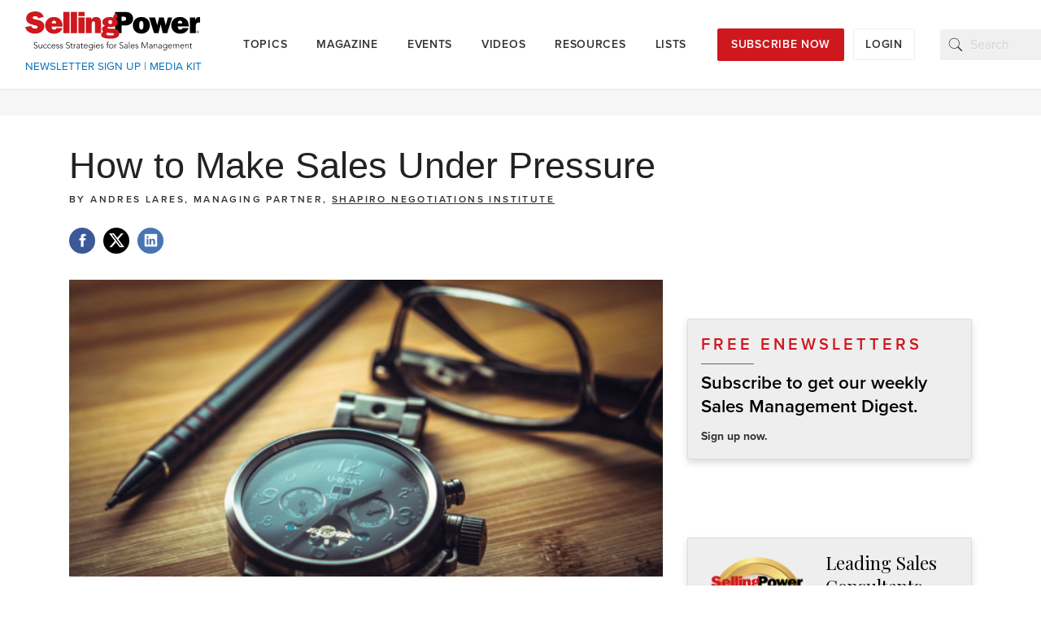

--- FILE ---
content_type: text/html; charset=UTF-8
request_url: https://www.sellingpower.com/17031/how-to-make-sales-under-pressure
body_size: 19575
content:
 

<!-- add class -->
<!-- is-hovering is-visible -->
<!-- to menu item App-nav__list__item Dropdown-trigger -->
<!-- on mousover -->
<!-- basic js added just before clode body tag -->

<!DOCTYPE html>
<html lang="en" class="wf-freighttextpro-n4-active wf-proximanova-i3-active wf-freighttextpro-i4-active wf-proximanova-n3-active wf-freighttextpro-n7-active wf-proximanova-n6-active wf-proximanova-n4-active wf-proximanova-i4-active wf-proximanova-n7-active wf-freighttextpro-n5-active wf-freighttextpro-i7-active wf-proximanova-i7-active wf-active">
<head>
<meta charset="utf-8">
<meta name="viewport" content="width=device-width,initial-scale=1">
<meta name="google-site-verification" content="FN2EU6IiN9ICOFDEhZySOQCjWK-veeJ28N2_4Ng3ldw">
<meta name="msvalidate.01" content="B6854556DDE844BC7A3AAECD4568356C">
	
<title>Selling Skills / Selling Skills / How to Make Sales Under Pressure / Selling Power</title>
<meta name="description" content="This article will show you how to overcome that pressure and use it to your advantage." data-react-helmet="true">
<meta name="keywords" content="Pressure, Sales, Overcome, Advantage, Precedent, Alternative, Interest, Deadline, Offer, Negotiation" data-react-helmet="true">

<meta property="og:url" content="https://www.sellingpower.com/17031/how-to-make-sales-under-pressure/" data-react-helmet="true">
<meta property="og:type" content="website" data-react-helmet="true">
<meta property="og:title" content="Selling Skills / Selling Skills / How to Make Sales Under Pressure / Selling Power" data-react-helmet="true">
<meta property="og:description" content="This article will show you how to overcome that pressure and use it to your advantage." data-react-helmet="true">
<meta property="og:image" content="https://www.sellingpower.com/myimages/2020/02/clock-1461689_1600-600x300.png" data-react-helmet="true">

<meta http-equiv="origin-trial" content="[base64]">
<meta http-equiv="origin-trial" content="Amm8/NmvvQfhwCib6I7ZsmUxiSCfOxWxHayJwyU1r3gRIItzr7bNQid6O8ZYaE1GSQTa69WwhPC9flq/oYkRBwsAAACCeyJvcmlnaW4iOiJodHRwczovL2dvb2dsZXN5bmRpY2F0aW9uLmNvbTo0NDMiLCJmZWF0dXJlIjoiV2ViVmlld1hSZXF1ZXN0ZWRXaXRoRGVwcmVjYXRpb24iLCJleHBpcnkiOjE3NTgwNjcxOTksImlzU3ViZG9tYWluIjp0cnVlfQ==">
<meta http-equiv="origin-trial" content="A9wSqI5i0iwGdf6L1CERNdmsTPgVu44ewj8QxTBYgsv1LCPUVF7YmWOvTappqB1139jAymxUW/[base64]">
<meta http-equiv="origin-trial" content="[base64]">
	
<link href="https://fonts.googleapis.com/css?family=Playfair+Display:400,700" rel="stylesheet" >
<link href="https://fonts.googleapis.com/css?family=Roboto:400,400italic,500,500italic,700,700italic,900,900italic,300italic,300,100italic,100" rel="stylesheet">	

<link rel="shortcut icon" href="/favicon.ico">	
<link rel="canonical" href="https://www.sellingpower.com/17031/how-to-make-sales-under-pressure/" data-react-helmet="true"><link rel="preload" href="https://fonts.gstatic.com/s/playfairdisplay/v22/nuFiD-vYSZviVYUb_rj3ij__anPXDTLYgFE_.woff2" as="font" type="font/woff2" crossorigin>		
<link rel="preload" href="https://fonts.gstatic.com/s/playfairdisplay/v22/nuFiD-vYSZviVYUb_rj3ij__anPXDTzYgA.woff2" as="font" type="font/woff2" crossorigin>		
<link rel="preload" href="https://fonts.gstatic.com/s/playfairdisplay/v22/nuFiD-vYSZviVYUb_rj3ij__anPXDTLYgFE_.woff2" as="font" type="font/woff2" crossorigin>			
<link rel="preload" href="https://fonts.gstatic.com/s/playfairdisplay/v22/nuFiD-vYSZviVYUb_rj3ij__anPXDTzYgA.woff2" as="font" type="font/woff2" crossorigin>				

<link rel="stylesheet" href="https://www.sellingpower.com/mystyle/www.css">	
<style data-emotion="siyfojk" nonce="nonce" data-s=""></style>
	
<style>
.theArticle-tile {
  height: auto !important;
}

/*	
.theArticle-tile-mb-5 {
  margin-bottom: 3rem !important;	
}
 
.theArticleExcerpt-p-4 {
  padding: 1.5rem !important; 	
}
*/	
	
	
.fade-in {
	opacity: 1;
	animation-name: fadeInOpacity;
	animation-iteration-count: 1;
	animation-timing-function: ease-in;
	animation-duration: 2s;
}

@keyframes fadeInOpacity {
	0% {
		opacity: 0;
	}
	100% {
		opacity: 1;
	}
}


.fade-out {
  	opacity: 1;
  	animation-name: fadeInOpacityOut;
  	animation-iteration-count: 1;
  	animation-timing-function: ease-in;
  	animation-duration: 2s;
  }
  @keyframes fadeInOpacityOut {
  	0% {
  		opacity: 1;
  	}
  	100% {
  		opacity: 0;
  	}
  }	
	
.fade-out-then-in {
  	opacity: 1;
  	animation-name: fadeInOpacityOut;
  	animation-iteration-count: 1;
  	animation-timing-function: ease-in;
  	animation-duration: 2s;
	animation-name: fadeInOpacity;
	animation-iteration-count: 1;
	animation-timing-function: ease-in;
	animation-duration: 2s;

  }
	
	
	
	
@media (max-width: 990px) {
    .mobile-margin {
        margin-top:2em;
    }
}	
	
</style>	
	
	
<script async src="https://www.googletagmanager.com/gtag/js?id=G-JS6M2HGG2S"></script>
<script>
  window.dataLayer = window.dataLayer || [];
  function gtag(){dataLayer.push(arguments);}
  gtag('js', new Date());
  //gtag('config', 'G-657FEQTEKE');
  gtag('config', 'G-JS6M2HGG2S');	
</script>

<script src="https://my.hellobar.com/92c57c0643c50edf21e04415333bf40a5750073f.js" type="text/javascript" charset="utf-8" async="async"></script> 	
<script>window.Typekit||(window.Typekit={}),window.Typekit.config={a:"565204",c:[".tk-proxima-nova",'"proxima-nova",sans-serif',".tk-freight-text-pro",'"freight-text-pro",serif'],fi:[139,140,173,175,176,5474,5475,13464,13465,13466,13467,13470],fc:[{id:139,family:"proxima-nova",src:"https://use.typekit.net/af/f80f1d/00000000000000003b9aefb8/27/{format}{?primer,subset_id,fvd,v}",descriptors:{weight:"700",style:"normal",display:"auto",primer:"7cdcb44be4a7db8877ffa5c0007b8dd865b3bbc383831fe2ea177f62257a9191"}},{id:140,family:"proxima-nova",src:"https://use.typekit.net/af/29352b/00000000000000003b9aefb9/27/{format}{?primer,subset_id,fvd,v}",descriptors:{weight:"700",style:"italic",display:"auto",primer:"7cdcb44be4a7db8877ffa5c0007b8dd865b3bbc383831fe2ea177f62257a9191"}},{id:173,family:"proxima-nova",src:"https://use.typekit.net/af/919204/00000000000000003b9aefc2/27/{format}{?primer,subset_id,fvd,v}",descriptors:{weight:"600",style:"normal",display:"auto",primer:"7cdcb44be4a7db8877ffa5c0007b8dd865b3bbc383831fe2ea177f62257a9191"}},{id:175,family:"proxima-nova",src:"https://use.typekit.net/af/af96c8/00000000000000003b9aefc0/27/{format}{?primer,subset_id,fvd,v}",descriptors:{weight:"400",style:"normal",display:"auto",primer:"7cdcb44be4a7db8877ffa5c0007b8dd865b3bbc383831fe2ea177f62257a9191"}},{id:176,family:"proxima-nova",src:"https://use.typekit.net/af/20aa1e/00000000000000003b9aefc1/27/{format}{?primer,subset_id,fvd,v}",descriptors:{weight:"400",style:"italic",display:"auto",primer:"7cdcb44be4a7db8877ffa5c0007b8dd865b3bbc383831fe2ea177f62257a9191"}},{id:5474,family:"proxima-nova",src:"https://use.typekit.net/af/7f382d/00000000000000003b9aefbc/27/{format}{?primer,subset_id,fvd,v}",descriptors:{weight:"300",style:"normal",display:"auto",primer:"7cdcb44be4a7db8877ffa5c0007b8dd865b3bbc383831fe2ea177f62257a9191"}},{id:5475,family:"proxima-nova",src:"https://use.typekit.net/af/0fcc66/00000000000000003b9aefbd/27/{format}{?primer,subset_id,fvd,v}",descriptors:{weight:"300",style:"italic",display:"auto",primer:"7cdcb44be4a7db8877ffa5c0007b8dd865b3bbc383831fe2ea177f62257a9191"}},{id:13464,family:"freight-text-pro",src:"https://use.typekit.net/af/ac6334/000000000000000000012059/27/{format}{?primer,subset_id,fvd,v}",descriptors:{weight:"400",style:"normal",display:"auto",primer:"7cdcb44be4a7db8877ffa5c0007b8dd865b3bbc383831fe2ea177f62257a9191"}},{id:13465,family:"freight-text-pro",src:"https://use.typekit.net/af/5464d5/00000000000000000001205a/27/{format}{?primer,subset_id,fvd,v}",descriptors:{weight:"400",style:"italic",display:"auto",primer:"7cdcb44be4a7db8877ffa5c0007b8dd865b3bbc383831fe2ea177f62257a9191"}},{id:13466,family:"freight-text-pro",src:"https://use.typekit.net/af/04ec74/00000000000000000001205b/27/{format}{?primer,subset_id,fvd,v}",descriptors:{weight:"700",style:"normal",display:"auto",primer:"7cdcb44be4a7db8877ffa5c0007b8dd865b3bbc383831fe2ea177f62257a9191"}},{id:13467,family:"freight-text-pro",src:"https://use.typekit.net/af/8cf83d/00000000000000000001205c/27/{format}{?primer,subset_id,fvd,v}",descriptors:{weight:"700",style:"italic",display:"auto",primer:"7cdcb44be4a7db8877ffa5c0007b8dd865b3bbc383831fe2ea177f62257a9191"}},{id:13470,family:"freight-text-pro",src:"https://use.typekit.net/af/6469f1/000000000000000000012108/27/{format}{?primer,subset_id,fvd,v}",descriptors:{weight:"500",style:"normal",display:"auto",primer:"7cdcb44be4a7db8877ffa5c0007b8dd865b3bbc383831fe2ea177f62257a9191"}}],fn:["freight-text-pro",["i4","i7","n4","n5","n7"],"proxima-nova",["i3","i4","i7","n3","n4","n6","n7"]],hn:"use.typekit.net",ht:"tk",js:"1.20.0",kt:"prs3hnx",l:"typekit",ps:1,ping:"https://p.typekit.net/p.gif{?s,k,ht,h,f,a,js,app,e,_}",pm:!0,type:"configurable",vft:!1},function(t,e,i){function n(t,e,i){return t.call.apply(t.bind,arguments)}function r(t,e,i){if(!t)throw Error();if(2<arguments.length){var n=Array.prototype.slice.call(arguments,2);return function(){var i=Array.prototype.slice.call(arguments);return Array.prototype.unshift.apply(i,n),t.apply(e,i)}}return function(){return t.apply(e,arguments)}}function o(t,e,i){return(o=Function.prototype.bind&&-1!=Function.prototype.bind.toString().indexOf("native code")?n:r).apply(null,arguments)}function s(t){this.g=t||"-"}function a(t){for(var e=t.g.join(","),i=[],n=0;n<t.b.length;n++){var r=t.b[n];i.push(r.name+":"+r.value+";")}return e+"{"+i.join("")+"}"}function f(t,e){return(65535&t)*e+(((t>>>16)*e&65535)<<16)}function h(t,e){if(this.b=e||Array(Math.ceil(t/32)),!e)for(var i=0;i<this.b.length;i++)this.b[i]=0}function c(t,e,i){this.b=t,this.i=e,this.g=new h(t,i)}function b(e){if(e.length%4&&(e+=Array(5-e.length%4).join("=")),e=e.replace(/\-/g,"+").replace(/\_/g,"/"),t.atob)e=t.atob(e);else{if(1==(e=e.replace(/=+$/,"")).length%4)throw Error("'atob' failed: The string to be decoded is not correctly encoded.");for(var i,n,r=0,o=0,s="";n=e.charAt(o++);~n&&(i=r%4?64*i+n:n,r++%4)?s+=String.fromCharCode(255&i>>(-2*r&6)):0)n="ABCDEFGHIJKLMNOPQRSTUVWXYZabcdefghijklmnopqrstuvwxyz0123456789+/=".indexOf(n);e=s}for(i=[],r=0;r<e.length;r+=4)i.push(e.charCodeAt(r)<<24|e.charCodeAt(r+1)<<16|e.charCodeAt(r+2)<<8|e.charCodeAt(r+3)<<0);e=i.shift(),r=i.shift(),this.b=new c(e,r,i)}function p(t,e,i,n){if(e=t.b.createElement(e),i)for(var r in i)i.hasOwnProperty(r)&&("style"==r?e.style.cssText=i[r]:e.setAttribute(r,i[r]));return n&&e.appendChild(t.b.createTextNode(n)),e}function u(t,i,n){(t=t.b.getElementsByTagName(i)[0])||(t=e.documentElement),t.insertBefore(n,t.lastChild)}function l(t,e){t.b.body?e():t.b.addEventListener?t.b.addEventListener("DOMContentLoaded",e):t.b.attachEvent("onreadystatechange",function(){"interactive"!=t.b.readyState&&"complete"!=t.b.readyState||e()})}function d(t){t.parentNode&&t.parentNode.removeChild(t)}function g(t,e,i){var n=e||[];i=i||[],e=t.className.split(/\s+/);for(var r,o=0;o<n.length;o+=1){r=!1;for(var s=0;s<e.length;s+=1)if(n[o]===e[s]){r=!0;break}r||e.push(n[o])}for(n=[],o=0;o<e.length;o+=1){for(r=!1,s=0;s<i.length;s+=1)if(e[o]===i[s]){r=!0;break}r||n.push(e[o])}t.className=n.join(" ").replace(/\s+/g," ").replace(/^\s+|\s+$/,"")}function m(t,e){for(var i=t.className.split(/\s+/),n=0,r=i.length;n<r;n++)if(i[n]==e)return!0;return!1}function y(t,i){var n=p(t,"style");n.setAttribute("type","text/css"),n.styleSheet?(u(t,"head",n),n.styleSheet.cssText=i):(n.appendChild(e.createTextNode(i)),u(t,"head",n))}function v(t,e,i){var n=t.b.getElementsByTagName("head")[0];if(n){var r=p(t,"script",{src:e}),o=!1;r.onload=r.onreadystatechange=function(){o||this.readyState&&"loaded"!=this.readyState&&"complete"!=this.readyState||(o=!0,i&&i(null),r.onload=r.onreadystatechange=null,"HEAD"==r.parentNode.tagName&&n.removeChild(r))},n.appendChild(r),setTimeout(function(){o||(o=!0,i&&i(Error("Script load timeout")))},5e3)}}function w(t,e,i){this.g=t.g.document.documentElement,this.j=e,this.m=i,this.b=new s("-"),this.o=!1!==e.events,this.i=!1!==e.classes}function k(t){if(t.i){var e=m(t.g,t.b.b("wf","active")),i=[],n=[t.b.b("wf","loading")];e||i.push(t.b.b("wf","inactive")),g(t.g,i,n)}x(t,"inactive")}function x(t,e,i){if(t.o&&t.j[e])try{i?t.j[e](i.b,C(i)):t.j[e]()}catch(t){console.error('Typekit: Error in "'+e+'" callback',t)}t.m[e]&&(i?t.m[e](i.b,C(i)):t.m[e]())}function j(t,e,i){i=i||{},this.b=t,this.g=e,this.weight=i.weight||"400",this.style=i.style||"normal",this.B=i.primer||void 0,this.C=i.subset_id||void 0,this.display=i.display||"auto"}function A(t){return("tk-"+t.b).slice(0,26)+"-"+C(t)}function T(t,e){return new j(e,t.g,{weight:t.weight,style:t.style,B:t.B,C:t.C,display:t.display})}function C(t){return t.style.charAt(0)+t.weight.charAt(0)}function S(){var t=e,i=navigator.userAgent;return/MSIE|Trident/.test(i)&&(t.documentMode?9>t.documentMode:1)?i="i":((t=!!(/AppleWebKit/.test(i)&&/Android/.test(i)&&!/OPR|Chrome|CrMo|CriOS/.test(i)&&(t=/Android ([^;)]+)/.exec(i))&&t[1])&&(3.1<=(t=parseFloat(t[1]))&&4.1>t))||(t=!!(/Silk/.test(i)&&/Linux|Ubuntu|Android/.test(i)&&(i=/Silk\/([\d\._]+)/.exec(i))&&i[1])&&2<=parseFloat(i[1])),i=t?"j":"k"),i}function _(t){this.b=t}function E(t,e){return t.b.replace(/\{([^\{\}]+)\}/g,function(t,i){if("?"==i.charAt(0)){for(var n=i.slice(1).split(","),r=[],o=0;o<n.length;o++)e[n[o]]&&r.push(n[o]+"="+encodeURIComponent(e[n[o]]));return r.length?"?"+r.join("&"):""}return encodeURIComponent(e[i]||"")})}function I(){this.b=[]}function N(t,e){for(var i=0;i<e.length;i++)t.b.push(e[i])}function P(t,e){for(var i=0;i<t.b.length;i++)e(t.b[i],i,t)}function B(t,e){if("i"===e){var i={},n=new I;P(t,function(t){i[t.b]||(i[t.b]={}),i[t.b][t.weight]||(i[t.b][t.weight]=[]),i[t.b][t.weight].push(t)});for(var r in i)if(i.hasOwnProperty(r)){for(var o=[400,300,200,100,500,600,700,800,900],s=400,a=0;a<o.length;a++)if(s=o[a],i[r][s]){N(n,i[r][s]);break}for(o=[700,800,900,600,500,400,300,200,100],a=0;a<o.length;a++){var f=o[a];if(i[r][f]&&s!==f){N(n,i[r][f]);break}}}return P(t,function(t){t=T(t,t.b.replace(/(-1|-2)$/,"").slice(0,28)+"-"+C(t)),n.b.push(t)}),n}return"x"===e?new I:t}function F(t,e,i){for(var n=[],r=0;r<e.length;r++){var o=e[r],s=E(new _(t.g),{format:o,primer:t.B,subset_id:t.C,fvd:C(t),extension:W(o),token:i,v:"3"});"i"===o?n.push("url("+s+")"):n.push("url("+s+') format("'+O(o)+'")')}return n.join(",")}function M(t,e,i,n){if("x"===e)return"";var r=[];return r.push("font-family:"+(n?A(t):t.b)),e="k"===e?F(t,["l","d","a"],i):F(t,[e],i),r.push("src:"+e),r.push("font-weight:"+t.weight),r.push("font-style:"+t.style),r.push("font-display:"+t.display),"@font-face{"+r.join(";")+";}"}function O(t){switch(t){case"d":return"woff";case"i":return"eot";case"l":return"woff2";default:return"opentype"}}function W(t){switch(t){case"d":return"woff";case"i":return"eot";case"l":return"woff2";default:return"otf"}}function D(t,e,i,n){var r=[];return P(t,function(t){r.push(M(t,e,i,n))}),r.join("")}function K(t,e){this.g=t,this.i=e,this.b=p(this.g,"span",{"aria-hidden":"true"},this.i)}function L(t){u(t.g,"body",t.b)}function R(t){return"display:block !important;position:absolute !important;top:-9999px !important;left:-9999px !important;font-size:300px !important;width:auto !important;height:auto !important;line-height:normal !important;margin:0 !important;padding:0 !important;font-variant:normal !important;white-space:nowrap !important;font-family:"+t.b+" !important;font-weight:"+t.weight+" !important;font-style:"+t.style+" !important;"}function U(t,e,i,n,r,o,s,a){this.D=t,this.H=e,this.u=i,this.b=n,this.w=s||"BESbswy",this.g={},this.I=r||3e3,this.G=a,this.A=o||null,this.i=new K(this.u,this.w),this.j=new K(this.u,this.w),this.m=new K(this.u,this.w),this.o=new K(this.u,this.w),t=this.G?A(this.b):this.b.b,this.i.b.style.cssText=R(T(this.b,t+",serif")),this.j.b.style.cssText=R(T(this.b,t+",sans-serif")),this.m.b.style.cssText=R(T(this.b,"serif")),this.o.b.style.cssText=R(T(this.b,"sans-serif")),L(this.i),L(this.j),L(this.m),L(this.o)}function G(){if(null===st){var e=/AppleWebKit\/([0-9]+)(?:\.([0-9]+))/.exec(t.navigator.userAgent);st=!!e&&(536>parseInt(e[1],10)||536===parseInt(e[1],10)&&11>=parseInt(e[2],10))}return st}function H(t,e,i){for(var n in ot)if(ot.hasOwnProperty(n)&&e===t.g[ot[n]]&&i===t.g[ot[n]])return!0;return!1}function $(t){var e,i=t.i.b.offsetWidth,n=t.j.b.offsetWidth;(e=i===t.g.serif&&n===t.g["sans-serif"])||(e=G()&&H(t,i,n)),e?nt()-t.F>=t.I?G()&&H(t,i,n)&&(!t.A||t.A.hasOwnProperty(t.b.b))?z(t,t.D):z(t,t.H):q(t):z(t,t.D)}function q(t){setTimeout(o(function(){$(this)},t),50)}function z(t,e){setTimeout(o(function(){d(this.i.b),d(this.j.b),d(this.m.b),d(this.o.b),e(this.b)},t),0)}function J(t,e,i,n,r,o,s){this.i=t,this.u=e,this.b=n,this.m=i,this.g=r||3e3,this.o=o||void 0,this.j=s}function V(t,e,i,n){this.w=t,this.b=e,this.g=0,this.o=this.m=!1,this.A=i,this.u=n}function Q(e,i,n){var r={},s=i.b.length;if(!s&&n)k(e.b);else{e.g+=s,n&&(e.m=n);var a=[];for(P(i,function(i){var n=e.b;if(n.i&&g(n.g,[n.b.b("wf",i.b,C(i),"loading")]),x(n,"fontloading",i),n=null,null===at)if(t.FontFace){var s=/Gecko.*Firefox\/(\d+)/.exec(t.navigator.userAgent),f=/AppleWebKit\/([0-9]+)(?:\.([0-9]+))(?:\.([0-9]+))/.exec(t.navigator.userAgent);at=s?42<parseInt(s[1],10):!f||!/Apple/.exec(t.navigator.vendor)||603<=parseInt(f[1],10)}else at=!1;n=at?new J(o(e.i,e),o(e.j,e),e.w,i,e.A,"BESbswy",e.u):new U(o(e.i,e),o(e.j,e),e.w,i,e.A,r,"BESbswy",e.u),a.push(n)}),i=0;i<a.length;i++)a[i].start()}}function X(t){!--t.g&&t.m&&(t.o?((t=t.b).i&&g(t.g,[t.b.b("wf","active")],[t.b.b("wf","loading"),t.b.b("wf","inactive")]),x(t,"active")):k(t.b))}function Y(t){this.b=t,this.m=null,this.g=[],this.j=this.w=null,this.u=new I,this.o=this.i=null}function Z(t,e){this.j=t,this.g=e,this.b=[]}function tt(t,e,i){e=E(t.j,{id:e}),v(t.g,e,i)}function et(t,e){if(t.b.length){for(var i=new w(t.g,e,{}),n=0;n<t.b.length;n++)t.b[n].init();for(i.i&&g(i.g,[i.b.b("wf","loading")]),x(i,"loading"),i=0;i<t.b.length;i++)t.b[i].load(null,i==t.b.length-1,e);t.b=[]}}function it(t){var e=new Image(1,1),i=!1;e.src=t,e.onload=function(){i=!0,e.onload=null},setTimeout(function(){i||(e.src="about:blank",e.onload=null)},3e3)}if(e.querySelector){var nt=Date.now||function(){return+new Date};s.prototype.b=function(t){for(var e=[],i=0;i<arguments.length;i++)e.push(arguments[i].replace(/[\W_]+/g,"").toLowerCase());return e.join(this.g)},h.prototype.set=function(t){if(Math.floor(t/32+1)>this.b.length)throw Error("Index is out of bounds.");var e=Math.floor(t/32);this.b[e]|=1<<t-32*e},h.prototype.has=function(t){if(Math.floor(t/32+1)>this.b.length)throw Error("Index is out of bounds.");var e=Math.floor(t/32);return!!(this.b[e]&1<<t-32*e)};var rt=[2449897292,4218179547,2675077685,1031960064,1478620578,1386343184,3194259988,2656050674,3012733295,2193273665];c.prototype.has=function(t){if("string"!=typeof t&&"number"!=typeof t)throw Error("Value should be a string or number.");for(var e="number"==typeof t,i=0;i<this.i;i++){var n;if(e)n=f(4294967295&t,3432918353),n=n<<15|n>>>17,n=f(n,461845907),n^=rt[i]||0,n=n<<13|n>>>19,n=f(n,5)+3864292196,n^=4,n^=n>>>16,n=f(n,2246822507),n^=n>>>13,n=f(n,3266489909),n^=n>>>16,n=(n>>>0)%this.b;else{n=rt[i]||0;var r,o,s=t.length%4,a=t.length-s;for(o=0;o<a;o+=4)r=(4294967295&t.charCodeAt(o+0))<<0|(4294967295&t.charCodeAt(o+1))<<8|(4294967295&t.charCodeAt(o+2))<<16|(4294967295&t.charCodeAt(o+3))<<24,r=f(r,3432918353),r=r<<15|r>>>17,r=f(r,461845907),n^=r,n=n<<13|n>>>19,n=f(n,5)+3864292196;switch(r=0,s){case 3:r^=(4294967295&t.charCodeAt(o+2))<<16;case 2:r^=(4294967295&t.charCodeAt(o+1))<<8;case 1:n^=r=f(r=(r=f(r^=(4294967295&t.charCodeAt(o+0))<<0,3432918353))<<15|r>>>17,461845907)}n=(((n=f((n=f((n^=t.length)^n>>>16,2246822507))^n>>>13,3266489909))^n>>>16)>>>0)%this.b}if(!this.g.has(n))return!1}return!0},b.prototype.has=function(t){if(""===t)return!0;for(t=t.split(".");t.length;){var e=t.join("."),i="*."+e;if(this.b.has(e)||this.b.has(i)||this.b.has(encodeURIComponent(e))||this.b.has(encodeURIComponent(i)))return!0;t.shift()}return!1};var ot={K:"serif",J:"sans-serif"},st=null;U.prototype.start=function(){this.g.serif=this.m.b.offsetWidth,this.g["sans-serif"]=this.o.b.offsetWidth,this.F=nt(),$(this)},J.prototype.start=function(){var t=this.m.g.document,e=this,i=nt(),n=new Promise(function(n,r){function o(){nt()-i>=e.g?r():t.fonts.load(e.b.style+" "+e.b.weight+" 300px "+(e.j?A(e.b):e.b.b),e.o).then(function(t){1<=t.length?n():setTimeout(o,25)},function(){r()})}o()}),r=new Promise(function(t,i){setTimeout(i,e.g)});Promise.race([r,n]).then(function(){e.i(e.b)},function(){e.u(e.b)})};var at=null;V.prototype.i=function(t){var e=this.b;e.i&&g(e.g,[e.b.b("wf",t.b,C(t),"active")],[e.b.b("wf",t.b,C(t),"loading"),e.b.b("wf",t.b,C(t),"inactive")]),x(e,"fontactive",t),this.o=!0,X(this)},V.prototype.j=function(t){var e=this.b;if(e.i){var i=m(e.g,e.b.b("wf",t.b,C(t),"active")),n=[],r=[e.b.b("wf",t.b,C(t),"loading")];i||n.push(e.b.b("wf",t.b,C(t),"inactive")),g(e.g,n,r)}x(e,"fontinactive",t),X(this)};var ft=null,ht="00000000000000003b9b12ea 00000000000000003b9b12ed 00000000000000003b9b12ef 00000000000000003b9b12f0 00000000000000003b9b12f2 00000000000000003b9b12f3".split(" ");Y.prototype.supportsConfiguredBrowser=function(){return!0},Y.prototype.init=function(){if(0<this.g.length){for(var t=[],e=0;e<this.g.length;e++)t.push(a(this.g[e]));y(this.b,t.join(""))}},Y.prototype.load=function(e,i,n){var r=this;if(n=n||{},this.j&&(e=location.hostname,!this.j.has(e)))return console.error('Typekit: the domain "'+e+'" isn\'t in the list of published domains for kit "'+this.w+'".'),void k(new w(this.b,n,{}));e=n.timeout;var o=!!n.async,s=S(),a=B(this.u,s);if(n=new w(this.b,n,{active:function(){if(o){e=D(a,s,r.i,!1);y(r.b,e)}if(r.m){var e=r.m,i=r.b,n=e.m,f=(t.__adobewebfontsappname__||e.app||"").toString().substr(0,20),i=i.g.location.hostname||i.i.location.hostname,h=[],c=[];t.Typekit?(t.Typekit.fonts||(t.Typekit.fonts=[]),c=t.Typekit.fonts):t.TypekitPreview&&(t.TypekitPreview.fonts||(t.TypekitPreview.fonts=[]),c=t.TypekitPreview.fonts);for(var b=0;b<e.b.length;b++){for(var p=!1,u=0;u<c.length;u++)if(e.b[b]===c[u]){p=!0;break}p||(h.push(e.b[b]),c.push(e.b[b]))}h.length&&it(E(n,{s:e.j,k:e.o,app:f,ht:e.i,h:i,f:h.join("."),a:e.g,js:e.version,e:"js",_:(+new Date).toString()}))}},inactive:function(){if(o){var t=D(a,s,r.i,!1);y(r.b,t)}}}),a.b.length){var f=D(a,s,this.i,o);y(this.b,f);var h=new V(this.b,n,e,o);l(r.b,function(){Q(h,a,i)})}else k(n)},Z.prototype.i=function(t){this.b.push(t)},Z.prototype.load=function(t,e){var i=t,n=e||{};if("string"==typeof i?i=[i]:i&&i.length||(n=i||{},i=[]),i.length)for(var r=this,o=i.length,s=0;s<i.length;s++)tt(this,i[s],function(){--o||et(r,n)});else et(this,n)};var ct=new function(){var e=t;this.g=this.i=e,this.b=this.g.document};if(t.Typekit||(t.Typekit={}),!t.Typekit.load){var bt=new Z(new _("//"+(t.Typekit.config||{}).hn+"/{id}.js"),ct);t.Typekit.load=function(){bt.load.apply(bt,arguments)},t.Typekit.addKit=function(){bt.i.apply(bt,arguments)}}for(var pt,ut=t.Typekit.config||{},lt=[],dt=ut.fc,gt=0;gt<dt.length;gt++)lt.push(dt[gt].id);if(pt=new Y(ct),ut.ping&&(pt.m=new function(){var t=ut.ps,e=ut.ht,i=lt,n=ut.a,r=ut.kt,o=ut.js,s=ut.l;this.m=new _(ut.ping),this.j=t,this.i=e,this.b=i||[],this.g=n||null,this.o=r||null,this.version=o||null,this.app=s||null}),ut.vft&&(pt.o=ut.vft),ut.fc)for(var mt=ut.fc,yt=0;yt<mt.length;yt++){var vt,wt=mt[yt].src,kt=mt[yt].descriptors||{};if((vt=pt.o)&&(null===ft&&(ft=t.CSS&&t.CSS.supports&&CSS.supports("font-variation-settings",'"wght" 400')),vt=ft),vt&&1===kt.subset_id)for(var xt=0;xt<ht.length;xt++)if(-1!==wt.indexOf(ht[xt])){wt=wt.replace(ht[xt],"00000000000000003b9b12ef");break}pt.u.b.push(new j(mt[yt].family,wt,mt[yt].descriptors))}if(ut.dl){var jt=ut.dl;try{pt.j=new b(jt)}catch(t){}}if(ut.kt&&(pt.w=ut.kt),ut.token&&(pt.i=ut.token),ut.c)for(var At=0;At<ut.c.length;At+=2)pt.g.push(new function(){var t=[{name:"font-family",value:ut.c[At+1]}];this.g=[ut.c[At]],this.b=t});if(t.Typekit.addKit(pt),t.WebFont)try{t.Typekit.load()}catch(t){}}else e.documentElement.className+=" wf-inactive"}(this,document)</script>
<script>try{Typekit.load({async:!0})}catch(a){}</script>
 	
</head>

<body class="ReactModal__Body--open">

	<div id="root">
		<div data-reactroot="" class="App">
			


			<header id="appheader" class="App-header container-fluid">
				<div id="App-header__inner" class="App-header__inner">
					<div id="App-header__cloak" class="App-header__cloak"></div>
					<div id="logoSubNav" class="logoSubNav">
						<a href="/" data-ga-event="linkClick" data-ga-location="Header" data-ga-section="Header" data-ga-link-type="Image" data-ga-link-text="SellingPower Logo" class="App-logo-container">							<img src="/images/logo.svg" class="App-logo" title="Selling_Power_Company_Logo" alt="Logo for Selling Power" height="48" width="215">
						</a>						
						<div class="appsubmenu">
							<a aria-current="false" data-ga-event="linkClick" data-ga-location="Header" data-ga-section="Submenu" data-ga-link-type="Text" data-ga-link-text="Newsletter Sign Up" href="/newsletters/?sp_src=Newsletter-SubMenu-/">NEWSLETTER SIGN UP</a>
							|
							<a aria-current="false" data-ga-event="linkClick" data-ga-location="Header" data-ga-section="Submenu" data-ga-link-type="Text" data-ga-link-text="Media Kit" href="/advertising/media-kit/?sp_src=SP-Sub-Menu-Media-Kit">MEDIA KIT</a>
						</div>
					</div>
					<div id="appnavcontainer" class="App-nav-container" style="height:auto;">
						<nav class="App-nav">
							<ul class="App-nav__list">
								<li id="topics_menu" class="App-nav__list__item Dropdown-trigger">	<a aria-current="false" data-ga-event="linkClick" data-ga-location="Menu" data-ga-section="topics" data-ga-link-type="Text" data-ga-link-text="topics" href="/topics/">topics</a>	<div id="mentoptop" class="Dropdown">		<ul class="Dropdown-list ">		<li class="Dropdown__item">			<a data-ga-event="linkClick" data-ga-location="Menu" data-ga-section="topics" data-ga-link-type="Text" data-ga-link-text="AI" href="/topics/66/ai/">AI</a>		</li>		<li class="Dropdown__item">			<a data-ga-event="linkClick" data-ga-location="Menu" data-ga-section="topics" data-ga-link-type="Text" data-ga-link-text="Leadership & Management" href="/topics/51/leadership-management/">Leadership & Management</a>		</li>		<li class="Dropdown__item">			<a data-ga-event="linkClick" data-ga-location="Menu" data-ga-section="topics" data-ga-link-type="Text" data-ga-link-text="Motivation, Incentives & Compensation" href="/topics/52/motivation-incentives-compensation/">Motivation, Incentives & Compensation</a>		</li>		<li class="Dropdown__item">			<a data-ga-event="linkClick" data-ga-location="Menu" data-ga-section="topics" data-ga-link-type="Text" data-ga-link-text="Prospecting & Sales Leads" href="/topics/53/prospecting-sales-leads/">Prospecting & Sales Leads</a>		</li>		<li class="Dropdown__item">			<a data-ga-event="linkClick" data-ga-location="Menu" data-ga-section="topics" data-ga-link-type="Text" data-ga-link-text="Sales Coaching & Training" href="/topics/54/sales-coaching-training/">Sales Coaching & Training</a>		</li>		<li class="Dropdown__item">			<a data-ga-event="linkClick" data-ga-location="Menu" data-ga-section="topics" data-ga-link-type="Text" data-ga-link-text="Sales Enablement" href="/topics/61/sales-enablement/">Sales Enablement</a>		</li>		<li class="Dropdown__item">			<a data-ga-event="linkClick" data-ga-location="Menu" data-ga-section="topics" data-ga-link-type="Text" data-ga-link-text="Sales Operations" href="/topics/55/sales-operations/">Sales Operations</a>		</li>		<li class="Dropdown__item">			<a data-ga-event="linkClick" data-ga-location="Menu" data-ga-section="topics" data-ga-link-type="Text" data-ga-link-text="Sales Process & Methodology" href="/topics/56/sales-process-methodology/">Sales Process & Methodology</a>		</li>		<li class="Dropdown__item">			<a data-ga-event="linkClick" data-ga-location="Menu" data-ga-section="topics" data-ga-link-type="Text" data-ga-link-text="Sales Strategy" href="/topics/65/sales-strategy/">Sales Strategy</a>		</li>		<li class="Dropdown__item">			<a data-ga-event="linkClick" data-ga-location="Menu" data-ga-section="topics" data-ga-link-type="Text" data-ga-link-text="Sales Talent" href="/topics/57/sales-talent/">Sales Talent</a>		</li>		<li class="Dropdown__item">			<a data-ga-event="linkClick" data-ga-location="Menu" data-ga-section="topics" data-ga-link-type="Text" data-ga-link-text="Sales Technology" href="/topics/58/sales-technology/">Sales Technology</a>		</li>		<li class="Dropdown__item">			<a data-ga-event="linkClick" data-ga-location="Menu" data-ga-section="topics" data-ga-link-type="Text" data-ga-link-text="Selling Skills" href="/topics/59/selling-skills/">Selling Skills</a>		</li>		<li class="Dropdown__item">			<a data-ga-event="linkClick" data-ga-location="Menu" data-ga-section="topics" data-ga-link-type="Text" data-ga-link-text="Social Selling" href="/topics/60/social-selling/">Social Selling</a>		</li>		<li class="Dropdown__item">			<a data-ga-event="linkClick" data-ga-location="Menu" data-ga-section="topics" data-ga-link-type="Text" data-ga-link-text="Virtual Selling" href="/topics/62/virtual-selling/">Virtual Selling</a>		</li>		</ul>	</div></li><li id="magazine_menu" class="App-nav__list__item Dropdown-trigger">	<a aria-current="false" data-ga-event="linkClick" data-ga-location="Menu" data-ga-section="magazine" data-ga-link-type="Text" data-ga-link-text="magazine" href="/magazine/">magazine</a>	<div id="menmagtop" class="Dropdown">		<ul class="Dropdown-list ">		<li class="Dropdown__item">			<a data-ga-event="linkClick" data-ga-location="Menu" data-ga-section="magazine" data-ga-link-type="Text" data-ga-link-text="Current Issue" href="/magazine/">Current Issue</a>		</li>		<li class="Dropdown__item">			<a data-ga-event="linkClick" data-ga-location="Menu" data-ga-section="magazine" data-ga-link-type="Text" data-ga-link-text="Sample Issue" href="/magazine/sample/">Sample Issue</a>		</li>		<li class="Dropdown__item">			<a data-ga-event="linkClick" data-ga-location="Menu" data-ga-section="magazine" data-ga-link-type="Text" data-ga-link-text="Special Issues" href="/magazine/#special-issue">Special Issues</a>		</li>		<li class="Dropdown__item">			<a data-ga-event="linkClick" data-ga-location="Menu" data-ga-section="magazine" data-ga-link-type="Text" data-ga-link-text="Past Issues" href="/magazine/#past-issues">Past Issues</a>		</li>		<li class="Dropdown__item">			<a data-ga-event="linkClick" data-ga-location="Menu" data-ga-section="magazine" data-ga-link-type="Text" data-ga-link-text="Subscribe – Deep Insight AI w/ Magazine" target="_blank" href="https://deepinsight.sales30conf.com/">Subscribe – Deep Insight AI w/ Magazine</a>		</li>		<li class="Dropdown__item">			<a data-ga-event="linkClick" data-ga-location="Menu" data-ga-section="magazine" data-ga-link-type="Text" data-ga-link-text="Subscribe – Magazine only" href="/magazine/subscribe/">Subscribe – Magazine only</a>		</li>		<li class="Dropdown__item">			<a data-ga-event="linkClick" data-ga-location="Menu" data-ga-section="magazine" data-ga-link-type="Text" data-ga-link-text="Media Kit" href="/advertising/media-kit/?sp_src=SP-Menu-Magazine-Media-Kit">Media Kit</a>		</li>		</ul>	</div></li><li id="events_menu" class="App-nav__list__item Dropdown-trigger">	<a aria-current="false" data-ga-event="linkClick" data-ga-location="Menu" data-ga-section="events" data-ga-link-type="Text" data-ga-link-text="events" href="/events/">events</a>	<div id="menevetop" class="Dropdown">		<ul class="Dropdown-list ">		<li class="Dropdown__item">			<a data-ga-event="linkClick" data-ga-location="Menu" data-ga-section="events" data-ga-link-type="Text" data-ga-link-text="Webinars" href="/webinars/">Webinars</a>		</li>		<li class="Dropdown__item">			<a data-ga-event="linkClick" data-ga-location="Menu" data-ga-section="events" data-ga-link-type="Text" data-ga-link-text="Events" href="/events/">Events</a>		</li>		</ul>	</div></li><li id="videos_menu" class="App-nav__list__item Dropdown-trigger">	<a aria-current="false" data-ga-event="linkClick" data-ga-location="Menu" data-ga-section="videos" data-ga-link-type="Text" data-ga-link-text="videos" href="/videos/">videos</a></li><li id="resources_menu" class="App-nav__list__item Dropdown-trigger">	<a aria-current="false" data-ga-event="linkClick" data-ga-location="Menu" data-ga-section="resources" data-ga-link-type="Text" data-ga-link-text="resources" href="/resources/">resources</a>	<div id="menrestop" class="Dropdown">		<ul class="Dropdown-list ">		<li class="Dropdown__item">			<a data-ga-event="linkClick" data-ga-location="Menu" data-ga-section="resources" data-ga-link-type="Text" data-ga-link-text="White Papers" href="/resources/white-papers/">White Papers</a>		</li>		<li class="Dropdown__item">			<a data-ga-event="linkClick" data-ga-location="Menu" data-ga-section="resources" data-ga-link-type="Text" data-ga-link-text="Newsletters" href="/newsletters/?sp_src=Menu-Newsletters">Newsletters</a>		</li>		<li class="Dropdown__item">			<a data-ga-event="linkClick" data-ga-location="Menu" data-ga-section="resources" data-ga-link-type="Text" data-ga-link-text="Selling Power Blog" href="/blog/">Selling Power Blog</a>		</li>		<li class="Dropdown__item">			<a data-ga-event="linkClick" data-ga-location="Menu" data-ga-section="resources" data-ga-link-type="Text" data-ga-link-text="Sales 3.0 Blog" target="_blank" href="https://www.sales30conf.com/blog/">Sales 3.0 Blog</a>		</li>		<li class="Dropdown__item">			<a data-ga-event="linkClick" data-ga-location="Menu" data-ga-section="resources" data-ga-link-type="Text" data-ga-link-text="AI 4 Sales™ / Sales 3.0 Digest" target="_blank" href="https://www.sales30conf.com/blog/subscribe-to-the-sales-3-0-newsletter/?sp_src=sp-menu">AI 4 Sales™ / Sales 3.0 Digest</a>		</li>		<li class="Dropdown__item">			<a data-ga-event="linkClick" data-ga-location="Menu" data-ga-section="resources" data-ga-link-type="Text" data-ga-link-text="Shop" target="_blank" href="https://sellingpower.mybigcommerce.com/">Shop</a>		</li>		<li class="Dropdown__item">			<a data-ga-event="linkClick" data-ga-location="Menu" data-ga-section="resources" data-ga-link-type="Text" data-ga-link-text="Media Kit" href="/advertising/media-kit/?sp_src=SP-Menu-Resources-Media-Kit">Media Kit</a>		</li>		<li class="Dropdown__item">			<a data-ga-event="linkClick" data-ga-location="Menu" data-ga-section="resources" data-ga-link-type="Text" data-ga-link-text="Ethical AI Solutions Directory" target="_blank" href="https://deepinsight.sales30conf.com/sales-30-labs-ai-solution-directory/">Ethical AI Solutions Directory</a>		</li>		<li class="Dropdown__item">			<a data-ga-event="linkClick" data-ga-location="Menu" data-ga-section="resources" data-ga-link-type="Text" data-ga-link-text="Deep Insight AI" target="_blank" href="https://deepinsight.sales30conf.com/">Deep Insight AI</a>		</li>		<li class="Dropdown__item">			<a data-ga-event="linkClick" data-ga-location="Menu" data-ga-section="resources" data-ga-link-type="Text" data-ga-link-text="Diversity, Equity, and Inclusion" href="/dei/">Diversity, Equity, and Inclusion</a>		</li>		</ul>	</div></li><li id="lists_menu" class="App-nav__list__item Dropdown-trigger">	<a aria-current="false" data-ga-event="linkClick" data-ga-location="Menu" data-ga-section="lists" data-ga-link-type="Text" data-ga-link-text="lists" href="/lists/">lists</a>	<div id="menlistop" class="Dropdown">		<ul class="Dropdown-list ">		<li class="Dropdown__item">			<a data-ga-event="linkClick" data-ga-location="Menu" data-ga-section="lists" data-ga-link-type="Text" data-ga-link-text="Leading Sales Consultants" href="/lists/2026/leading-sales-consultants/">Leading Sales Consultants</a>		</li>		<li class="Dropdown__item">			<a data-ga-event="linkClick" data-ga-location="Menu" data-ga-section="lists" data-ga-link-type="Text" data-ga-link-text="Highly Recommended Books" href="/lists/2026/recommended-sales-books/">Highly Recommended Books</a>		</li>		<li class="Dropdown__item">			<a data-ga-event="linkClick" data-ga-location="Menu" data-ga-section="lists" data-ga-link-type="Text" data-ga-link-text="Top Virtual Sales Training Companies" href="/lists/2025/virtual-sales-training-companies-top-17/">Top Virtual Sales Training Companies</a>		</li>		<li class="Dropdown__item">			<a data-ga-event="linkClick" data-ga-location="Menu" data-ga-section="lists" data-ga-link-type="Text" data-ga-link-text="500 Largest Sales Forces" href="/lists/2025/largest-sales-organizations-selling-power-500/">500 Largest Sales Forces</a>		</li>		<li class="Dropdown__item">			<a data-ga-event="linkClick" data-ga-location="Menu" data-ga-section="lists" data-ga-link-type="Text" data-ga-link-text="Top AI Sales Coaching Solutions" href="/lists/2025/top-ai-sales-coaching-solutions/">Top AI Sales Coaching Solutions</a>		</li>		<li class="Dropdown__item">			<a data-ga-event="linkClick" data-ga-location="Menu" data-ga-section="lists" data-ga-link-type="Text" data-ga-link-text="60 Best Companies to Sell For" href="/lists/2025/60-best-companies-to-sell-for/">60 Best Companies to Sell For</a>		</li>		<li class="Dropdown__item">			<a data-ga-event="linkClick" data-ga-location="Menu" data-ga-section="lists" data-ga-link-type="Text" data-ga-link-text="Top Sales Training Companies" href="/lists/2025/sales-training-companies-top-31/">Top Sales Training Companies</a>		</li>		<li class="Dropdown__item">			<a data-ga-event="linkClick" data-ga-location="Menu" data-ga-section="lists" data-ga-link-type="Text" data-ga-link-text="Top Sales Enablement Vendors" href="/lists/2024/top-sales-enablement-vendor/">Top Sales Enablement Vendors</a>		</li>		<li class="Dropdown__item">			<a data-ga-event="linkClick" data-ga-location="Menu" data-ga-section="lists" data-ga-link-type="Text" data-ga-link-text="America's Best Sales Speakers" href="/lists/2024/americas-best-sales-speakers/">America's Best Sales Speakers</a>		</li>		<li class="Dropdown__item">			<a data-ga-event="linkClick" data-ga-location="Menu" data-ga-section="lists" data-ga-link-type="Text" data-ga-link-text="CRO of the Year Awards" href="/lists/2024/cro-of-the-year-awards/">CRO of the Year Awards</a>		</li>		<li class="Dropdown__item">			<a data-ga-event="linkClick" data-ga-location="Menu" data-ga-section="lists" data-ga-link-type="Text" data-ga-link-text="Revenue Enablement Excellence Awards" href="/lists/2024/revenue-enablement-excellence-awards/">Revenue Enablement Excellence Awards</a>		</li>		<li class="Dropdown__item">			<a data-ga-event="linkClick" data-ga-location="Menu" data-ga-section="lists" data-ga-link-type="Text" data-ga-link-text="DEI in Sales" href="/lists/2023/dei-in-sales/">DEI in Sales</a>		</li>		</ul>	</div></li>															
							</ul>
						</nav>
						<div class="User-nav">
							<div class="User-nav__list">
								<a data-ga-event="linkClick" data-ga-location="Header" data-ga-section="Newsletter Header Button" data-ga-link-type="Button" data-ga-link-text="Subscribe Now" class="Button Button--primary" href="/newsletters/?sp_src=Newsletter-HeaderButton-II-subscribe_now">Subscribe Now</a>
								
								<a name="loginbutton" id="loginbutton" class="User-nav__list__item" aria-current="false" data-ga-event="linkClick" data-ga-location="Header" data-ga-section="Header" data-ga-link-type="Button" data-ga-link-text="Login" href="/login/">Login</a>								
								
								
							</div>
						</div>
						<div class="App-header__search">
							<div class="App-header__search__inner">
								<svg class="" fill="#333" width="22px" height="22px" viewBox="0 0 1024 1024">
									<path d="M896.6 849.4l-226.6-226.8c41.6-52 66.6-118.2 66.6-190.2 0-168.2-136.2-304.4-304-304.4-168 0-304 136.4-304 304.4s136.2 304.4 304 304.4c72.4 0 138.8-25.4 191-67.6l226.4 226.8 46.6-46.6zM240.2 625.2c-51.4-51.4-79.6-119.8-79.6-192.6s28.4-141.2 79.6-192.6 119.8-80 192.4-80c72.6 0 141 28.4 192.4 79.8s79.6 119.8 79.6 192.6-28.4 141.2-79.6 192.6c-51.4 51.4-119.8 79.8-192.4 79.8-72.6 0.2-141-28.2-192.4-79.6z"></path>
								</svg>
								<form  action="/search/?" method="get">
									<input type="text" value="" name="s" placeholder="Search">
								</form>
							</div>
						</div>
					</div>
					<div id="mobilemenubuttondiv" class="App-header__mobile-menu-button" tabindex="0">
						<div class="Button Button--default Button--tiny Button--has-icon">
							<div class="Button__icon">
								<svg class="icon" fill="#000000" width="22px" height="22px" viewBox="0 0 1024 1024">
									<path d="M128 768h768v-85.332h-768v85.332zM128 554.668h768v-85.334h-768v85.334zM128 256v85.33h768v-85.33h-768z"></path>
								</svg>
							</div>
							<div id="mobilemenubutton" class="Button__text">Menu</div>
						</div>
					</div>
				</div>
			</header>
			<div class="ArticlePage">
				<div class="Ad Ad--header">
					<div>
						<div class="adunitContainer">
							<div id="adSlot-0" class="adBox">
								<div id="div-gpt-ad-1735941015675-0" ></div>
							</div>
						</div>
					</div>
				</div>
				<div>
					<div class="Section">
						<div class="container">
							<header class="Article__header">
								<h1 class="Header Header--jumbo Article__title ArticleTitleFontClass">How to Make Sales Under Pressure</h1>
							</header>	
							<div class="row">
								<div class="col-md-12">
									<div class="Section__header__meta">
										<span class="Header Header--tiny">By 
											<span>Andres Lares, Managing Partner, <a data-ga-event="linkClick" data-ga-location="ArticlePage" data-ga-section="Byline" data-ga-link-text="Shapiro Negotiations Institute" href="http://www.shapironegotiations.com" target="_blank" style="text-decoration:underline;">Shapiro Negotiations Institute</a></span>										</span>
									</div>
									<div class="Social-share">
										<div class="Social-share">
											<a href="https://www.facebook.com/sharer/sharer.php?u=https://www.sellingpower.com/17031/how-to-make-sales-under-pressure/&amp;t=How+to+Make+Sales+Under+Pressure" data-ga-event="linkClick" data-ga-location="ArticlePage" data-ga-section="Social Share Icons" data-ga-link-text="Share on Facebook" class="ion-social-facebook" target="_blank" title="Share on Facebook">
												<svg class="" fill="white" width="21px" height="21px" viewBox="0 0 1024 1024">
													<path d="M576 384v-76.2c0-34.4 7.6-51.8 61-51.8h67v-128h-111.8c-137 0-182.2 62.8-182.2 170.6v85.4h-90v128h90v384h166v-384h112.8l15.2-128h-128z"></path>
												</svg>
											</a>
											<a href="https://twitter.com/share?url=https://www.sellingpower.com/17031/how-to-make-sales-under-pressure/&amp;text=How+to+Make+Sales+Under+Pressure" data-ga-event="linkClick" data-ga-location="ArticlePage" data-ga-section="Social Share Icons" data-ga-link-text="Share on X" class="ion-social-x" target="_blank" title="Share on X">
												<svg fill="none" width="21px" height="21px" viewBox="0 0 24 24">
													<path d="M18.244 2.25h3.308l-7.227 8.26 8.502 11.24H16.17l-5.214-6.817L4.99 21.75H1.68l7.73-8.835L1.254 2.25H8.08l4.713 6.231zm-1.161 17.52h1.833L7.084 4.126H5.117z" fill="white"></path>
												</svg>
											</a>
											<a href="http://www.linkedin.com/shareArticle?mini=true&amp;url=https://www.sellingpower.com/17031/how-to-make-sales-under-pressure/&amp;source=sellingpower.com" data-ga-event="linkClick" data-ga-location="ArticlePage" data-ga-section="Social Share Icons" data-ga-link-text="Share on LinkedIn" class="ion-social-linkedin" target="_blank" title="Share on Linkedin">
												<svg class="" fill="white" width="21px" height="21px" viewBox="0 0 1024 1024">
													<path d="M834.4 128h-640.8c-35 0-65.6 25.2-65.6 59.8v642.2c0 34.8 30.6 65.8 65.6 65.8h640.6c35.2 0 61.6-31.2 61.6-65.8v-642.2c0.2-34.6-26.4-59.8-61.4-59.8zM366 768h-110v-342h110v342zM314.8 374h-0.8c-35.2 0-58-26.2-58-59 0-33.4 23.4-59 59.4-59s58 25.4 58.8 59c0 32.8-22.8 59-59.4 59zM768 768h-110v-187c0-44.8-16-75.4-55.8-75.4-30.4 0-48.4 20.6-56.4 40.6-3 7.2-3.8 17-3.8 27v194.8h-110v-342h110v47.6c16-22.8 41-55.6 99.2-55.6 72.2 0 126.8 47.6 126.8 150.2v199.8z"></path>
												</svg>
											</a>
										</div>
									</div>
								</div>	
							</div>		
							<div class="row">
								<div class="col-md-8">
									<div class="Article__hero">	<img width="100%" src="https://www.sellingpower.com/myimages/2020/02/clock-1461689_1600-600x300.png" alt="A pen, a pair of glasses and a watch sit on a table." title="Watch_Glasses" >   <div class="caption"></div></div><div class="p-relative">		<div class="Content-container">			<div>				<div>
<p>Have you ever noticed how many times a sale or a negotiation comes down to the very last minute? Trust me: It happens a lot, but it doesn’t have to be a negative.</p>
<p>The pressure of the deadline can be overwhelming, and it can often lead you to accept a deal you otherwise wouldn’t be happy with. This article will show you how to overcome that pressure and use it to your advantage.</p>
<h2><b>Prepare for Your Selling Situation</b></h2>
<p>Yes, I know what you’re going to say: “How can I prepare for a conversation when I have only a little bit of time to close the deal?” Think of it this way: Spending even 15 minutes preparing can save you hours of negotiating. So, sure, you may delay the conversation a little bit but, over the long haul, you’re saving yourself time – and, more importantly, you’re entering the sale in a better position to succeed.</p>
<p>To aid your efforts when you’re under pressure, I recommend creating a checklist and referring to it as you go. See below for an example we often use, called our “P.A.I.D. checklist.”</p>
<ul>
<li>
<b>Precedents:</b> Are there past deals that could affect this for both sides? Draw on lessons learned.</li>
<li>
<b>Alternatives: </b>What options are available to you? Think of the gold standard and the one you’d walk away with contently.</li>
<li>
<b>Interests: </b>What does each side really want and need? Think of yourself and your counterpart.</li>
<li>
<b>Deadlines: </b>When does the deal have to be done to satisfy each side? Are there milestones or objectives within, or is it comprehensive?</li>
</ul>
<p>Once you’ve worked your way through your checklist, you’re ready to engage.</p>
<h2><b>In a High-Pressure Selling Situation, Ask More Questions</b></h2>
<p>The biggest problem we frequently see with negotiations is not knowing what the other party cares about (see “Interests” above). Assumptions are common: for instance, “I bet they want X price point,” or, “They need it by X day,” when, in fact, they may care more about something entirely different. Assumptions tend to increase when pressure is added to the situation. Avoid that and focus on probing for information you can use as leverage for your side.</p>
<p>See below for some common probing questions you can apply.</p>
<ul>
<li>
<b>Precedents: </b>How did you come to that price? What are you basing this value on?</li>
<li>
<b>Alternatives: </b>What other options are you considering?</li>
<li>
<b>Interests:</b> What is important to you? What else?</li>
<li>
<b>Prioritizing Interests:</b> Of your interests, which is the most important? Why is it important?</li>
<li>
<b>Deadlines:</b> What is your drop-dead deadline? What is this deadline for, specifically? Why is it important?</li>
</ul>
<p>If you’ve probed successfully you should walk away feeling like you have a list of decision making factors you can refer to as you engage for the sale. If you’re still a bit unclear, then consider asking a few more questions.</p>
<h2><b>Should You Make the First Offer in a Sales Negotiation?</b></h2>
<p>When you feel up against the clock, it’s common to “accept” the “best deal” on the table versus “getting” the “best deal” on the table to fully maximize your win. Rely on the knowledge base you’ve established up to this point.</p>
<p>The first offer is critical as it sets the stage for the entire sales process. If you sense that both of you understand the landscape, then make the first move – anchoring the discussion and allowing you to move strategically ahead. If you feel your counterpart does not have a good sense of the landscape, then let them go first – because, at best, you have an offer better than you expected and, at worst, you know where they stand.</p>
<p>Once the first offer is on the table, rely on your negotiation training to move the conversation to a deal that is good for you. Avoid simple and lazy agreements of splitting it down the middle or accepting the first offer on the table. Don’t let the clock pressure you into a sale that doesn’t meet your goal.</p>
<p>Trust your instincts, follow your preparation, ask questions appropriately, and close like a winner.</p>
<p><i>Andres Lares is managing partner of </i><a href="https://www.shapironegotiations.com/" target="_blank" rel="noopener" data-ga-event="linkClick" data-ga-location="ArticlePage" data-ga-section="InnerArticle" data-ga-link-type="Text" data-ga-content-type="Article" data-ga-link-text="Shapiro Negotiations Institute"><i>Shapiro Negotiations Institute</i></a><i> (SNI). </i></p>
				</div>			</div>		</div></div>									<div class="Section mb-0">
										<div class="Featured-tile">
											<h3 class="Header--medium">
												<a data-ga-event="linkClick" data-ga-location="ArticlePage" data-ga-section="Newsletter Section" data-ga-link-text="Get our Enewsletter" href="/newsletters?frm=smd&amp;sp_src=ArticlePageFooter-FreeNewsletters">Get our Enewsletter</a>
											</h3>
											<p>Get the latest sales leadership insight, strategies, and best practices delivered weekly to your inbox.</p>
											<span class="Header--tiny">
												<a data-ga-event="linkClick" data-ga-location="ArticlePage" data-ga-section="Newsletter Section" data-ga-link-text="Sign up NOW" href="/newsletters?frm=smd&amp;sp_src=ArticlePageFooter-SignUp">Sign up NOW →</a>
											</span>
										</div>
									</div>	
								</div>
								<div class="col-md-4">
										
									<div class="Ad Ad--small Ad--no-background adBox2">
										<div class="adunitContainer">
											<div id="adSlot-2" class="adBox">
												<div id="div-gpt-ad-40692871-2" ></div>
											</div>
										</div>
									</div>
									<a data-ga-event="linkClick" data-ga-location="ArticlePage" data-ga-section="Newsletter Tile" data-ga-link-type="Text" data-ga-link-text="Subscribe to get our weekly Sales Management Digest" href="/newsletters?frm=smd&amp;sp_src=SP-SMD-Newsletter-Tile" class="Newsletter-tile" target="_blank" rel="noopener noreferrer"><h3 class="Header Header--tiny">FREE ENEWSLETTERS</h3><div class="Divider Divider--thin"></div><h4 class="Header Header--medium">Subscribe to get our weekly Sales Management Digest.</h4><p class="text-bold">Sign up now.</p><div class="form-group"></div></a>									<div class="Ad Ad--small Ad--no-background adBox2">
										<div class="adunitContainer">
											<div id="adSlot-3" class="adBox">
												<div id="div-gpt-ad-40692871-3" ></div>
											</div>
										</div>
									</div>
									<div>							<a data-ga-event="linkClick" data-ga-location="ArticlePage" data-ga-section="Listing Tile" data-ga-link-type="Text" data-ga-content-type="Page" data-ga-link-text="Leading Sales Consultants 2026" href="/lists/2026/leading-sales-consultants/">								<div class="Listing-tile d-flex">									<div>										<div>											<img loading="lazy" width="90%" height="auto" src="https://www.sellingpower.com/myimages/2026/01/Leading-Sales-Consultant-2026-v2-277x300.png" class="mr-3" alt="Logo for Selling Power list of Leading Sales Consultants 2026" title="Leading Sales Consultants 2026" style="max-height: none; max-width: none;" >										</div>									</div>									<div>										<h4 class="Header Header--medium">Leading Sales Consultants 2026</h4>										<p class="text-bold">See the list.</p>									</div>								</div>							</a>						</div>								</div>
							</div>
						</div>
					</div>
				</div>
				<div class="Ad Ad--no-background">
					<div>
						<div class="adunitContainer">
							<div id="adSlot-3" class="adBox">

							</div>
						</div>
					</div>
				</div>
				<div><div class="container mb-4"><div class="row"><div class="col-sm-12 col-md-8 col-lg-8 mb-5 mb-sm-0"><div><div>	<div class="row mb-4">		<div class="col-12">			<a data-ga-event="linkClick" data-ga-location="ArticlePage" data-ga-section="Featured Footer Articles" data-ga-type="Article" data-ga-link-text="Why Activity Metrics Failed Your Sales Team, and How to Recover" href="/23147/why-activity-metrics-failed-your-sales-team-and-how-to-recover/">				<div class="FeaturedArticle FeaturedArticle--hero" style="background-image: url(&quot;https://www.sellingpower.com/myimages/2025/11/icons8-team-r-enAOPw8Rs-unsplash_1600-600x300.jpg&quot;);">					<div class="FeaturedArticle__category Header Header--tiny">Featured Article</div>					<div class="FeaturedArticle__title">Why Activity Metrics Failed Your Sales Team, and How to Recover</div>				</div>			</a>		</div>	</div></div><div class="row">		<div class="col-md-6 mb-4 mb-md-0">			<a data-ga-event="linkClick" data-ga-location="ArticlePage" data-ga-section="Featured Footer Articles" data-ga-type="Blog" data-ga-link-text="The Hidden Cost of DIY Sales Roleplay and Why Sales Reps are Training Themselves" href="/blog/the-hidden-cost-of-diy-sales-roleplay-and-why-sales-reps-are-training-themselves/">				<div class="FeaturedArticleLower" style="background-image: url(&quot;/images/Article-Nightsky-295x96.png&quot;);">					<div class="FeaturedArticle__title">The Hidden Cost of DIY Sales Roleplay and Why Sales Reps are Training Themselves</div>				</div>			</a>		</div>		<div class="col-md-6 mb-4 mb-md-0">			<a href="/blog/74-of-leaders-struggle-with-ai-heres-why-the-gap-exists-and-how-to-close-it/" data-ga-event="linkClick" data-ga-location="ArticlePage" data-ga-section="Featured Footer Articles" data-ga-type="Blog" data-ga-link-text="74% of Leaders Struggle with AI - Here's Why the Gap Exists and How to Close It">				<div class="FeaturedArticleLower" style="background-image: url(&quot;/images/Article-Nightsky-295x96.png&quot;);">					<div class="FeaturedArticle__title">74% of Leaders Struggle with AI - Here's Why the Gap Exists and How to Close It</div>				</div>			</a>		</div></div></div></div><div class="col-sm-12 col-md-4 col-lg-4">							<div class="PopularArticlesListSection">								<div class="Divider"></div>								<h3 class="Header--tiny">Popular Articles</h3>								<ul class="DividedList">									<li class="DividedList__item">										<a data-ga-event="linkClick" data-ga-location="ArticlePage" data-ga-section="Popular Articles" data-ga-link-type="Text" data-ga-content-type="Article" data-ga-link-text="Customer Obsession Will Define the AI Era But Human Connection Is Still Sales' Greatest Advantage" href="/23230/customer-obsession-will-define-the-ai-era-but-human-connection-is-still-sales-greatest-advantage/">Customer Obsession Will Define the AI Era But Human Connection Is Still Sales' Greatest Advantage</a>									</li>									<li class="DividedList__item">										<a data-ga-event="linkClick" data-ga-location="ArticlePage" data-ga-section="Popular Articles" data-ga-link-type="Text" data-ga-content-type="Article" data-ga-link-text="Future of Revenue AI: From Hospital Bed to Industry Titan" href="/23234/future-of-revenue-ai-from-hospital-bed-to-industry-titan/">Future of Revenue AI: From Hospital Bed to Industry Titan</a>									</li>									<li class="DividedList__item">										<a data-ga-event="linkClick" data-ga-location="ArticlePage" data-ga-section="Popular Articles" data-ga-link-type="Text" data-ga-content-type="Article" data-ga-link-text="Putting the Business into Strategic Business Selling" href="/21560/putting-the-business-into-strategic-business-selling/">Putting the Business into Strategic Business Selling</a>									</li>									<li class="DividedList__item">										<a data-ga-event="linkClick" data-ga-location="ArticlePage" data-ga-section="Popular Articles" data-ga-link-type="Text" data-ga-content-type="Article" data-ga-link-text="Why Good Communication Is Essential to Sales" href="/21548/why-good-communication-is-essential-to-sales/">Why Good Communication Is Essential to Sales</a>									</li>								</ul>							</div></div></div></div><div></div></div>				<div class="mt-5">
					<div class="Ad Ad--no-background">
						<div>
							<div class="adunitContainer">
								<div id="adSlot-5" class="adBox">
									<div id="div-gpt-ad-40692871-0" ></div>						
								</div>
							</div>
						</div>
					</div>
				</div>
			</div><footer class="App-footer">
	<div class="App-footer__inner container">
		<div class="row">
			<div class="col-md-4 mb-5 mb-md-0">
				<div>
					<div class="Divider Divider--long Divider--thick"></div>
					<img loading="lazy" src="/images/logo-simple.svg" class="App-logo" title="Selling_Power_Company_Logo" alt="Logo for Selling Power" height="48" width="192">
					<div class="App-footer__social-icons">
						<a class="ion-social-facebook" data-ga-event="linkClick" data-ga-location="Footer" data-ga-section="Address" data-ga-link-type="Icon" data-ga-link-text="Facebook Icon" href="https://www.facebook.com/Selling-Power-188651577817129/" target="_blank" rel="noopener noreferrer" aria-label="Facebook">
							<svg class="" fill="white" width="21px" height="21px" viewBox="0 0 1024 1024">
								<path d="M576 384v-76.2c0-34.4 7.6-51.8 61-51.8h67v-128h-111.8c-137 0-182.2 62.8-182.2 170.6v85.4h-90v128h90v384h166v-384h112.8l15.2-128h-128z"></path>
							</svg>
						</a>
						<a class="ion-social-x" data-ga-event="linkClick" data-ga-location="Footer" data-ga-section="Address" data-ga-link-type="Icon" data-ga-link-text="X Icon" href="https://twitter.com/SellingPowerMag/" target="_blank" rel="noopener noreferrer" aria-label="Twitter">
							<svg fill="none" width="21px" height="21px" viewBox="0 0 24 24">
								<path d="M18.244 2.25h3.308l-7.227 8.26 8.502 11.24H16.17l-5.214-6.817L4.99 21.75H1.68l7.73-8.835L1.254 2.25H8.08l4.713 6.231zm-1.161 17.52h1.833L7.084 4.126H5.117z" fill="white"></path>
							</svg>
						</a>
						<a class="ion-social-youtube" data-ga-event="linkClick" data-ga-location="Footer" data-ga-section="Address" data-ga-link-type="Icon" data-ga-link-text="YouTube Icon" href="https://www.youtube.com/user/sellingpower" target="_blank" rel="noopener noreferrer" aria-label="YouTube">
							<svg class="" fill="white" width="21px" height="21px" viewBox="0 0 1024 1024">
								<path d="M1017.2 297.6c0-90-66.2-162.4-148-162.4-110.8-5.2-223.8-7.2-339.2-7.2-6 0-12 0-18 0s-12 0-18 0c-115.2 0-228.4 2-339.2 7.2-81.6 0-147.8 72.8-147.8 162.8-5 71.2-7.2 142.4-7 213.6-0.2 71.2 2 142.4 6.8 213.8 0 90 66.2 163 147.8 163 116.4 5.4 235.8 7.8 357.2 7.6 121.6 0.4 240.6-2 357.2-7.6 81.8 0 148-73 148-163 4.8-71.4 7-142.6 6.8-214 0.4-71.2-1.8-142.4-6.6-213.8zM414 707.8v-393l290 196.4-290 196.6z"></path>
							</svg>
						</a>
						<a class="ion-social-linkedin" data-ga-event="linkClick" data-ga-location="Footer" data-ga-section="Address" data-ga-link-type="Icon" data-ga-link-text="LinkedIn Icon" href="https://www.linkedin.com/company/selling-power" target="_blank" rel="noopener noreferrer" aria-label="LinkedIn">
							<svg class="" fill="white" width="21px" height="21px" viewBox="0 0 1024 1024">
								<path d="M834.4 128h-640.8c-35 0-65.6 25.2-65.6 59.8v642.2c0 34.8 30.6 65.8 65.6 65.8h640.6c35.2 0 61.6-31.2 61.6-65.8v-642.2c0.2-34.6-26.4-59.8-61.4-59.8zM366 768h-110v-342h110v342zM314.8 374h-0.8c-35.2 0-58-26.2-58-59 0-33.4 23.4-59 59.4-59s58 25.4 58.8 59c0 32.8-22.8 59-59.4 59zM768 768h-110v-187c0-44.8-16-75.4-55.8-75.4-30.4 0-48.4 20.6-56.4 40.6-3 7.2-3.8 17-3.8 27v194.8h-110v-342h110v47.6c16-22.8 41-55.6 99.2-55.6 72.2 0 126.8 47.6 126.8 150.2v199.8z"></path>
							</svg>
						</a>
					</div>
					<address>
						Personal Selling Power, Inc.<br>
						P.O. Box 5467<br>
						150 Riverside Pkwy. Suite 211<br>
						Fredericksburg, VA 22406
					</address>
					<dl>
						<div>
							<dt class="Header Header--tiny">Email</dt>
							<dd>
								<a data-ga-event="linkClick" data-ga-location="Footer" data-ga-section="Address" data-ga-link-type="Email" data-ga-link-text="customerservicesellingpowercom" href="mailto:customerservice@sellingpower.com">customerservice@sellingpower.com</a>
							</dd>
						</div>
					</dl>
				</div>
			</div>
			<div class="col-md-8 mb-3 mb-md-0">
				<div class="row">
						<div class="col-md-4 mb-3 mb-md-0">		<div class="Divider"></div>		<h4 class="Header Header--tiny">about</h4>		<ul>		<li>	<a data-ga-event="linkClick" data-ga-location="Footer" data-ga-section="about" data-ga-link-type="Text" data-ga-link-text="About" href="/about/">About</a> 	</li>		<li>	<a data-ga-event="linkClick" data-ga-location="Footer" data-ga-section="about" data-ga-link-type="Text" data-ga-link-text="Media Kit" href="/advertising/media-kit/?sp_src=SP-Footer-Menu-About-Media-Kit">Media Kit</a> 	</li>		<li>	<a data-ga-event="linkClick" data-ga-location="Footer" data-ga-section="about" data-ga-link-type="Text" data-ga-link-text="Editorial Submissions" href="/submissions/">Editorial Submissions</a> 	</li>		<li>	<a data-ga-event="linkClick" data-ga-location="Footer" data-ga-section="about" data-ga-link-type="Text" data-ga-link-text="Reprints" href="/reprints/">Reprints</a> 	</li>		<li>	<a data-ga-event="linkClick" data-ga-location="Footer" data-ga-section="about" data-ga-link-type="Text" data-ga-link-text="Contact Us" href="/contact/">Contact Us</a> 	</li></ul></div>	<div class="col-md-4 mb-3 mb-md-0">		<div class="Divider"></div>		<h4 class="Header Header--tiny">resources</h4>		<ul>		<li>	<a data-ga-event="linkClick" data-ga-location="Footer" data-ga-section="resources" data-ga-link-type="Text" data-ga-link-text="Webinars" href="/webinars/">Webinars</a> 	</li>		<li>	<a data-ga-event="linkClick" data-ga-location="Footer" data-ga-section="resources" data-ga-link-type="Text" data-ga-link-text="Events" href="/events/">Events</a> 	</li>		<li>	<a data-ga-event="linkClick" data-ga-location="Footer" data-ga-section="resources" data-ga-link-type="Text" data-ga-link-text="Videos" href="/videos/">Videos</a> 	</li>		<li>	<a data-ga-event="linkClick" data-ga-location="Footer" data-ga-section="resources" data-ga-link-type="Text" data-ga-link-text="Newsletters" href="/newsletters/?sp_src=Newsletter-Footer">Newsletters</a> 	</li>		<li>	<a data-ga-event="linkClick" data-ga-location="Footer" data-ga-section="resources" data-ga-link-type="Text" data-ga-link-text="White Papers & Reports" href="/resources/white-papers/">White Papers & Reports</a> 	</li>		<li>	<a data-ga-event="linkClick" data-ga-location="Footer" data-ga-section="resources" data-ga-link-type="Text" data-ga-link-text="Ethical AI Solutions Directory" target="_blank" href="https://deepinsight.sales30conf.com/sales-30-labs-ai-solution-directory/">Ethical AI Solutions Directory</a> 	</li>		<li>	<a data-ga-event="linkClick" data-ga-location="Footer" data-ga-section="resources" data-ga-link-type="Text" data-ga-link-text="Shop" target="_blank" href="https://sellingpower.mybigcommerce.com/">Shop</a> 	</li>		<li>	<a data-ga-event="linkClick" data-ga-location="Footer" data-ga-section="resources" data-ga-link-type="Text" data-ga-link-text="Diversity, Equity, and Inclusion" href="/dei/">Diversity, Equity, and Inclusion</a> 	</li></ul></div>					<div class="col-md-4 col-lg-3 offset-lg-1 d-none d-sm-block">
						<div class="Divider"></div>
						<h4 class="Header Header--tiny">Magazine</h4>
						<a data-ga-event="linkClick" data-ga-location="Footer" data-ga-section="Magazine" data-ga-link-type="Image" data-ga-link-text="Selling_Power_magazine_January_February_2026_Issue_Cover" href="/magazine/">
							<div>
								<img loading="lazy" width="220" height="300" src="https://www.sellingpower.com/myimages/2026/01/JanuaryFebruary2026-220x300.png" alt="Cover of Selling Power magazine's January/February 2026 Issue" title="Selling_Power_magazine_January_February_2026_Issue_Cover" >
							</div>
						</a>
						<a data-ga-event="linkClick" data-ga-location="Footer" data-ga-section="Magazine" data-ga-link-type="Button" data-ga-link-text="Subscribe" class="Button Button--primary d-block mt-3" href="/magazine/subscribe/">Subscribe</a>
					</div>
				</div>
			</div>
		</div>
	</div>
</footer>
<div class="App-Footer__bottom">
	<div class="container">
		<div class="col-lg-12">
			<div>
				<p>Selling Power is a Registered Trademark and the property of Personal Selling Power Inc.</p>
				<p>
					Copyright © 1998 - 2025 Personal Selling Power, Inc. All Rights reserved.
					<a class="link" data-ga-event="linkClick" data-ga-location="Footer" data-ga-section="Footer" data-ga-link-type="Text" data-ga-link-text="Privacy Policy" href="/privacy-policy/">Privacy Policy</a>
				</p>
			</div>
		</div>
	</div>
</div>
		</div>
	</div>
	<div class="ReactModalPortal">
		<div data-reactroot="" class="ReactModal__Overlay ReactModal__Overlay--after-open" aria-modal="true" style="position: absolute; inset: -9999px 0px 0px -9999px; background-color: rgba(255, 255, 255, 0.75); visibility: hidden;">
			<div class="ReactModal__Content ReactModal__Content--after-open" tabindex="-1" aria-labelledby="heading" aria-describedby="full_description" style="position: absolute; inset: 40px; border: 1px solid rgb(204, 204, 204); background: rgb(255, 255, 255); overflow: auto; border-radius: 4px; outline: none; padding: 20px; visibility: hidden;">
				<div class="adunitContainer">
					<div id="adSlot-0" class="adBox" style="display: none;" data-google-query-id="CI_fgd2P14oDFRiJywEdlo04fg"></div>
				</div>
			</div>
		</div>
	</div>

<script src="//www.sellingpower.com/sp-wp-common.js" async="" type="text/javascript"></script>	
	

		<script type="text/javascript">	
	
		function addgaClick() {
			const elements = document.querySelectorAll('[data-ga-event]');
			if (Object.keys(elements).length > 0) {
				for (const element of elements) {
					element.addEventListener("click", handleGAClickEvent, false);
				};
			}
		}

		function gtag() {
			window.dataLayer = window.dataLayer || [];
			dataLayer.push(arguments);
			//console.log('sent this to ga %O ', arguments);
		}
		
		function doga() {
			//console.log('sent to ga');
			gtag('js', new Date());
			gtag('config', 'G-JS6M2HGG2S');
			//gtag('config', 'G-657FEQTEKE');
			addgaClick();
		}

		function handleGAClickEvent(event) {
			if (typeof gtag !== 'undefined') {
				const element = event.currentTarget;
				let callback;
				if (element instanceof HTMLAnchorElement) {
					const target = element.getAttribute('target');
					const href = element.getAttribute('href') || element.getAttribute('xlink:href');
					event.preventDefault();
					if (target === '_blank' && target !== '_self' && target !== '') {
						var anchor = document.createElement('a');
						anchor.href = href;
						anchor.target = "new";
						callback = () => anchor.click();
					} else {
						if (href === '#') {
							callback = false;
						} else {
							callback = () => window.location.href = href;
						}
					}
				}
				let gaEventName = null;
				for (const data in element.dataset) {
					if (data === 'gaEvent') {
						gaEventName = element.dataset[data];
					}
				}
				if (gaEventName !== null) {
					let gaParameters = {};
					for (const data in element.dataset) {
						if (data.startsWith('ga') && data !== 'gaEvent') {
							let parameterName = data.substring(2).toLowerCase().replaceAll('-', ' ');
							if (element.dataset[data].trim() !== '') {
								gaParameters[parameterName] = element.dataset[data];
							}
						}
					}
					let myhref = element.getAttribute('href') || element.getAttribute('xlink:href');
					if (myhref) {
						gaParameters['linkurl'] = myhref;
					} try {
						if (Object.keys(gaParameters).length > 0) {
							gtag('event', gaEventName, {
								...gaParameters,
								'event_callback': callback,
								'event_timeout': 700,
							});
						} else {
							callback();
						}
					} catch (exception) {
						console.error('Error in ga4-analytics.js:');
						console.error(exception);
					}
				}
			} else {
				console.error('Error in ga4-analytics.js: gtag not found.')
			}
		}
		doga();	
	</script>		
	<script src="https://www.googletagservices.com/tag/js/gpt.js" async="" type="text/javascript"></script>
	<script type="text/javascript">	
		
		function goAdCheck(a){
			wheretomod=document.getElementById(a);
			if (typeof wheretomod !== "undefined" && wheretomod !==null){
			//if (wheretomod!=null){
				mykid=wheretomod.firstElementChild;	
				//myparent=wheretomod.parentElement.parentElement;	
				myparent=wheretomod.parentElement;
				if (typeof mykid !== "undefined"){
					mykidhtml=mykid.innerHTML;
					if (typeof mykidhtml !== "undefined"){					
						if (mykidhtml==''){
							//window.alert('nothing found - closing ad '+wheretomod.id);
							myparent.classList.remove('adBox');		
						}
					}
				}
			}
		}
		
		
		
		const element = document.getElementById('appheader');	
		const style = window.getComputedStyle(element);
		const computedWidth = style.getPropertyValue('width');	
		//window.alert("appheader width: "+computedWidth);
		window.googletag = window.googletag || {cmd: []};	
		if (parseInt(computedWidth)>727){
			if (parseInt(computedWidth)>970){
				window.googletag = window.googletag || {cmd: []};	
				googletag.cmd.push(function() {
					if (document.getElementById('div-gpt-ad-1735941015675-0')) googletag.defineSlot('/40692871/728x90_Leaderboard_Zone1', [[970, 90]], 'div-gpt-ad-1735941015675-0').addService(googletag.pubads());
					if (document.getElementById('div-gpt-ad-40692871-0')) googletag.defineSlot('/40692871/728x90_leaderboard_Zone3', [[970, 90]], 'div-gpt-ad-40692871-0').addService(googletag.pubads());			
					if (document.getElementById('div-gpt-ad-40692871-2')) googletag.defineSlot('/40692871/300x250_zone1', [[300, 250]], 'div-gpt-ad-40692871-2').addService(googletag.pubads());									
					if (document.getElementById('div-gpt-ad-40692871-3')) googletag.defineSlot('/40692871/300x250_zone2', [[300, 250]], 'div-gpt-ad-40692871-3').addService(googletag.pubads());												
					googletag.pubads().enableSingleRequest();
					googletag.enableServices();
				});
			} else{
				window.googletag = window.googletag || {cmd: []};	
				googletag.cmd.push(function() {
					if (document.getElementById('div-gpt-ad-1735941015675-0')) googletag.defineSlot('/40692871/728x90_Leaderboard_Zone1', [[728, 90],[320, 50]], 'div-gpt-ad-1735941015675-0').addService(googletag.pubads());
					if (document.getElementById('div-gpt-ad-40692871-0')) googletag.defineSlot('/40692871/728x90_Leaderboard_Zone3', [[728, 90],[320, 50]], 'div-gpt-ad-40692871-0').addService(googletag.pubads());			
					if (document.getElementById('div-gpt-ad-40692871-2')) googletag.defineSlot('/40692871/300x250_zone1', [[300, 250]], 'div-gpt-ad-40692871-2').addService(googletag.pubads());									
					if (document.getElementById('div-gpt-ad-40692871-3')) googletag.defineSlot('/40692871/300x250_zone2', [[300, 250]], 'div-gpt-ad-40692871-3').addService(googletag.pubads());															
					googletag.pubads().enableSingleRequest();
					googletag.enableServices();
				});
		
			}
		} else {
			//window.alert('small ad');
			window.googletag = window.googletag || {cmd: []};		
			googletag.cmd.push(function() {
				if (document.getElementById('div-gpt-ad-1735941015675-0')) googletag.defineSlot('/40692871/728x90_Leaderboard_Zone1', [[320, 50]], 'div-gpt-ad-1735941015675-0').addService(googletag.pubads());
				if (document.getElementById('div-gpt-ad-40692871-0')) googletag.defineSlot('/40692871/728x90_Leaderboard_Zone3', [[320, 50]], 'div-gpt-ad-40692871-0').addService(googletag.pubads());					
				if (document.getElementById('div-gpt-ad-40692871-2')) googletag.defineSlot('/40692871/300x250_zone1', [[300, 250]], 'div-gpt-ad-40692871-2').addService(googletag.pubads());								
				if (document.getElementById('div-gpt-ad-40692871-3')) googletag.defineSlot('/40692871/300x250_zone2', [[300, 250]], 'div-gpt-ad-40692871-3').addService(googletag.pubads());														
				googletag.pubads().enableSingleRequest();
				googletag.enableServices();
			});
		}
		googletag.cmd.push(function() {
			
			if (document.getElementById('div-gpt-ad-1735941015675-0')) googletag.display('div-gpt-ad-1735941015675-0'); 
			if (document.getElementById('div-gpt-ad-40692871-0')) googletag.display('div-gpt-ad-40692871-0'); 		
			if (document.getElementById('div-gpt-ad-40692871-2')) googletag.display('div-gpt-ad-40692871-2');
			if (document.getElementById('div-gpt-ad-40692871-3')) googletag.display('div-gpt-ad-40692871-3'); 						
		});
		
		
		//setTimeout(() => {
			//goAdCheck('div-gpt-ad-1735941015675-0');
			//goAdCheck('div-gpt-ad-40692871-2');
			//goAdCheck('div-gpt-ad-40692871-0');
			//goAdCheck('div-gpt-ad-40692871-3');
		//}, 2500);				  	
  
		
	</script>
	</body>
</html>


--- FILE ---
content_type: text/html; charset=utf-8
request_url: https://www.google.com/recaptcha/api2/aframe
body_size: 269
content:
<!DOCTYPE HTML><html><head><meta http-equiv="content-type" content="text/html; charset=UTF-8"></head><body><script nonce="FqqRziQmXArwYi_qpwnXZw">/** Anti-fraud and anti-abuse applications only. See google.com/recaptcha */ try{var clients={'sodar':'https://pagead2.googlesyndication.com/pagead/sodar?'};window.addEventListener("message",function(a){try{if(a.source===window.parent){var b=JSON.parse(a.data);var c=clients[b['id']];if(c){var d=document.createElement('img');d.src=c+b['params']+'&rc='+(localStorage.getItem("rc::a")?sessionStorage.getItem("rc::b"):"");window.document.body.appendChild(d);sessionStorage.setItem("rc::e",parseInt(sessionStorage.getItem("rc::e")||0)+1);localStorage.setItem("rc::h",'1768933407781');}}}catch(b){}});window.parent.postMessage("_grecaptcha_ready", "*");}catch(b){}</script></body></html>

--- FILE ---
content_type: text/css
request_url: https://www.sellingpower.com/mystyle/www.css
body_size: 25527
content:
.align-baseline{vertical-align:baseline!important}.align-top{vertical-align:top!important}.align-middle{vertical-align:middle!important}.align-bottom{vertical-align:bottom!important}.align-text-bottom{vertical-align:text-bottom!important}.align-text-top{vertical-align:text-top!important}.bg-primary{background-color:#007bff!important}a.bg-primary:focus,a.bg-primary:hover{background-color:#0062cc!important}.bg-secondary{background-color:#868e96!important}a.bg-secondary:focus,a.bg-secondary:hover{background-color:#6c757d!important}.bg-success{background-color:#28a745!important}a.bg-success:focus,a.bg-success:hover{background-color:#1e7e34!important}.bg-info{background-color:#17a2b8!important}a.bg-info:focus,a.bg-info:hover{background-color:#117a8b!important}.bg-warning{background-color:#ffc107!important}a.bg-warning:focus,a.bg-warning:hover{background-color:#d39e00!important}.bg-danger{background-color:#dc3545!important}a.bg-danger:focus,a.bg-danger:hover{background-color:#bd2130!important}.bg-light{background-color:#f8f9fa!important}a.bg-light:focus,a.bg-light:hover{background-color:#dae0e5!important}.bg-dark{background-color:#343a40!important}a.bg-dark:focus,a.bg-dark:hover{background-color:#1d2124!important}.bg-white{background-color:#fff!important}.bg-transparent{background-color:transparent!important}.border{border:1px solid #e9ecef!important}.border-0{border:0!important}.border-top-0{border-top:0!important}.border-right-0{border-right:0!important}.border-bottom-0{border-bottom:0!important}.border-left-0{border-left:0!important}.border-primary{border-color:#007bff!important}.border-secondary{border-color:#868e96!important}.border-success{border-color:#28a745!important}.border-info{border-color:#17a2b8!important}.border-warning{border-color:#ffc107!important}.border-danger{border-color:#dc3545!important}.border-light{border-color:#f8f9fa!important}.border-dark{border-color:#343a40!important}.border-white{border-color:#fff!important}.rounded{border-radius:.25rem!important}.rounded-top{border-top-left-radius:.25rem!important}.rounded-right,.rounded-top{border-top-right-radius:.25rem!important}.rounded-bottom,.rounded-right{border-bottom-right-radius:.25rem!important}.rounded-bottom,.rounded-left{border-bottom-left-radius:.25rem!important}.rounded-left{border-top-left-radius:.25rem!important}.rounded-circle{border-radius:50%}.rounded-0{border-radius:0}.clearfix:after{display:block;clear:both;content:""}.d-none{display:none!important}.d-inline{display:inline!important}.d-inline-block{display:inline-block!important}.d-block{display:block!important}.d-table{display:table!important}.d-table-cell{display:table-cell!important}.d-flex{display:-ms-flexbox!important;display:flex!important}.d-inline-flex{display:-ms-inline-flexbox!important;display:inline-flex!important}@media (min-width:576px){.d-sm-none{display:none!important}.d-sm-inline{display:inline!important}.d-sm-inline-block{display:inline-block!important}.d-sm-block{display:block!important}.d-sm-table{display:table!important}.d-sm-table-cell{display:table-cell!important}.d-sm-flex{display:-ms-flexbox!important;display:flex!important}.d-sm-inline-flex{display:-ms-inline-flexbox!important;display:inline-flex!important}}@media (min-width:768px){.d-md-none{display:none!important}.d-md-inline{display:inline!important}.d-md-inline-block{display:inline-block!important}.d-md-block{display:block!important}.d-md-table{display:table!important}.d-md-table-cell{display:table-cell!important}.d-md-flex{display:-ms-flexbox!important;display:flex!important}.d-md-inline-flex{display:-ms-inline-flexbox!important;display:inline-flex!important}}@media (min-width:992px){.d-lg-none{display:none!important}.d-lg-inline{display:inline!important}.d-lg-inline-block{display:inline-block!important}.d-lg-block{display:block!important}.d-lg-table{display:table!important}.d-lg-table-cell{display:table-cell!important}.d-lg-flex{display:-ms-flexbox!important;display:flex!important}.d-lg-inline-flex{display:-ms-inline-flexbox!important;display:inline-flex!important}}@media (min-width:1200px){.d-xl-none{display:none!important}.d-xl-inline{display:inline!important}.d-xl-inline-block{display:inline-block!important}.d-xl-block{display:block!important}.d-xl-table{display:table!important}.d-xl-table-cell{display:table-cell!important}.d-xl-flex{display:-ms-flexbox!important;display:flex!important}.d-xl-inline-flex{display:-ms-inline-flexbox!important;display:inline-flex!important}}.d-print-block{display:none!important}@media print{.d-print-block{display:block!important}}.d-print-inline{display:none!important}@media print{.d-print-inline{display:inline!important}}.d-print-inline-block{display:none!important}@media print{.d-print-inline-block{display:inline-block!important}}@media print{.d-print-none{display:none!important}}.embed-responsive{position:relative;display:block;width:100%;padding:0;overflow:hidden}.embed-responsive:before{display:block;content:""}.embed-responsive .embed-responsive-item,.embed-responsive embed,.embed-responsive iframe,.embed-responsive object,.embed-responsive video{position:absolute;top:0;bottom:0;left:0;width:100%;height:100%;border:0}.embed-responsive-21by9:before{padding-top:42.85714%}.embed-responsive-16by9:before{padding-top:56.25%}.embed-responsive-4by3:before{padding-top:75%}.embed-responsive-1by1:before{padding-top:100%}.float-left{float:left!important}.float-right{float:right!important}.float-none{float:none!important}@media (min-width:576px){.float-sm-left{float:left!important}.float-sm-right{float:right!important}.float-sm-none{float:none!important}}@media (min-width:768px){.float-md-left{float:left!important}.float-md-right{float:right!important}.float-md-none{float:none!important}}@media (min-width:992px){.float-lg-left{float:left!important}.float-lg-right{float:right!important}.float-lg-none{float:none!important}}@media (min-width:1200px){.float-xl-left{float:left!important}.float-xl-right{float:right!important}.float-xl-none{float:none!important}}.position-static{position:static!important}.position-relative{position:relative!important}.position-absolute{position:absolute!important}.position-fixed{position:fixed!important}.position-sticky{position:-webkit-sticky!important;position:sticky!important}.fixed-top{top:0}.fixed-bottom,.fixed-top{position:fixed;right:0;left:0;z-index:1030}.fixed-bottom{bottom:0}@supports ((position:-webkit-sticky) or (position:sticky)){.sticky-top{position:-webkit-sticky;position:sticky;top:0;z-index:1020}}.sr-only{position:absolute;width:1px;height:1px;padding:0;overflow:hidden;clip:rect(0,0,0,0);white-space:nowrap;-webkit-clip-path:inset(50%);clip-path:inset(50%);border:0}.sr-only-focusable:active,.sr-only-focusable:focus{position:static;width:auto;height:auto;overflow:visible;clip:auto;white-space:normal;-webkit-clip-path:none;clip-path:none}.w-25{width:25%!important}.w-50{width:50%!important}.w-75{width:75%!important}.w-100{width:100%!important}.h-25{height:25%!important}.h-50{height:50%!important}.h-75{height:75%!important}.h-100{height:100%!important}.mw-100{max-width:100%!important}.mh-100{max-height:100%!important}.m-0{margin:0!important}.mt-0,.my-0{margin-top:0!important}.mr-0,.mx-0{margin-right:0!important}.mb-0,.my-0{margin-bottom:0!important}.ml-0,.mx-0{margin-left:0!important}.m-1{margin:.25rem!important}.mt-1,.my-1{margin-top:.25rem!important}.mr-1,.mx-1{margin-right:.25rem!important}.mb-1,.my-1{margin-bottom:.25rem!important}.ml-1,.mx-1{margin-left:.25rem!important}.m-2{margin:.5rem!important}.mt-2,.my-2{margin-top:.5rem!important}.mr-2,.mx-2{margin-right:.5rem!important}.mb-2,.my-2{margin-bottom:.5rem!important}.ml-2,.mx-2{margin-left:.5rem!important}.m-3{margin:1rem!important}.mt-3,.my-3{margin-top:1rem!important}.mr-3,.mx-3{margin-right:1rem!important}.mb-3,.my-3{margin-bottom:1rem!important}.ml-3,.mx-3{margin-left:1rem!important}.m-4{margin:1.5rem!important}.mt-4,.my-4{margin-top:1.5rem!important}.mr-4,.mx-4{margin-right:1.5rem!important}.mb-4,.my-4{margin-bottom:1.5rem!important}.ml-4,.mx-4{margin-left:1.5rem!important}.m-5{margin:3rem!important}.mt-5,.my-5{margin-top:3rem!important}.mr-5,.mx-5{margin-right:3rem!important}.mb-5,.my-5{margin-bottom:3rem!important}.ml-5,.mx-5{margin-left:3rem!important}.p-0{padding:0!important}.pt-0,.py-0{padding-top:0!important}.pr-0,.px-0{padding-right:0!important}.pb-0,.py-0{padding-bottom:0!important}.pl-0,.px-0{padding-left:0!important}.p-1{padding:.25rem!important}.pt-1,.py-1{padding-top:.25rem!important}.pr-1,.px-1{padding-right:.25rem!important}.pb-1,.py-1{padding-bottom:.25rem!important}.pl-1,.px-1{padding-left:.25rem!important}.p-2{padding:.5rem!important}.pt-2,.py-2{padding-top:.5rem!important}.pr-2,.px-2{padding-right:.5rem!important}.pb-2,.py-2{padding-bottom:.5rem!important}.pl-2,.px-2{padding-left:.5rem!important}.p-3{padding:1rem!important}.pt-3,.py-3{padding-top:1rem!important}.pr-3,.px-3{padding-right:1rem!important}.pb-3,.py-3{padding-bottom:1rem!important}.pl-3,.px-3{padding-left:1rem!important}.p-4{padding:1.5rem!important}.pt-4,.py-4{padding-top:1.5rem!important}.pr-4,.px-4{padding-right:1.5rem!important}.pb-4,.py-4{padding-bottom:1.5rem!important}.pl-4,.px-4{padding-left:1.5rem!important}.p-5{padding:3rem!important}.pt-5,.py-5{padding-top:3rem!important}.pr-5,.px-5{padding-right:3rem!important}.pb-5,.py-5{padding-bottom:3rem!important}.pl-5,.px-5{padding-left:3rem!important}.m-auto{margin:auto!important}.mt-auto,.my-auto{margin-top:auto!important}.mr-auto,.mx-auto{margin-right:auto!important}.mb-auto,.my-auto{margin-bottom:auto!important}.ml-auto,.mx-auto{margin-left:auto!important}@media (min-width:576px){.m-sm-0{margin:0!important}.mt-sm-0,.my-sm-0{margin-top:0!important}.mr-sm-0,.mx-sm-0{margin-right:0!important}.mb-sm-0,.my-sm-0{margin-bottom:0!important}.ml-sm-0,.mx-sm-0{margin-left:0!important}.m-sm-1{margin:.25rem!important}.mt-sm-1,.my-sm-1{margin-top:.25rem!important}.mr-sm-1,.mx-sm-1{margin-right:.25rem!important}.mb-sm-1,.my-sm-1{margin-bottom:.25rem!important}.ml-sm-1,.mx-sm-1{margin-left:.25rem!important}.m-sm-2{margin:.5rem!important}.mt-sm-2,.my-sm-2{margin-top:.5rem!important}.mr-sm-2,.mx-sm-2{margin-right:.5rem!important}.mb-sm-2,.my-sm-2{margin-bottom:.5rem!important}.ml-sm-2,.mx-sm-2{margin-left:.5rem!important}.m-sm-3{margin:1rem!important}.mt-sm-3,.my-sm-3{margin-top:1rem!important}.mr-sm-3,.mx-sm-3{margin-right:1rem!important}.mb-sm-3,.my-sm-3{margin-bottom:1rem!important}.ml-sm-3,.mx-sm-3{margin-left:1rem!important}.m-sm-4{margin:1.5rem!important}.mt-sm-4,.my-sm-4{margin-top:1.5rem!important}.mr-sm-4,.mx-sm-4{margin-right:1.5rem!important}.mb-sm-4,.my-sm-4{margin-bottom:1.5rem!important}.ml-sm-4,.mx-sm-4{margin-left:1.5rem!important}.m-sm-5{margin:3rem!important}.mt-sm-5,.my-sm-5{margin-top:3rem!important}.mr-sm-5,.mx-sm-5{margin-right:3rem!important}.mb-sm-5,.my-sm-5{margin-bottom:3rem!important}.ml-sm-5,.mx-sm-5{margin-left:3rem!important}.p-sm-0{padding:0!important}.pt-sm-0,.py-sm-0{padding-top:0!important}.pr-sm-0,.px-sm-0{padding-right:0!important}.pb-sm-0,.py-sm-0{padding-bottom:0!important}.pl-sm-0,.px-sm-0{padding-left:0!important}.p-sm-1{padding:.25rem!important}.pt-sm-1,.py-sm-1{padding-top:.25rem!important}.pr-sm-1,.px-sm-1{padding-right:.25rem!important}.pb-sm-1,.py-sm-1{padding-bottom:.25rem!important}.pl-sm-1,.px-sm-1{padding-left:.25rem!important}.p-sm-2{padding:.5rem!important}.pt-sm-2,.py-sm-2{padding-top:.5rem!important}.pr-sm-2,.px-sm-2{padding-right:.5rem!important}.pb-sm-2,.py-sm-2{padding-bottom:.5rem!important}.pl-sm-2,.px-sm-2{padding-left:.5rem!important}.p-sm-3{padding:1rem!important}.pt-sm-3,.py-sm-3{padding-top:1rem!important}.pr-sm-3,.px-sm-3{padding-right:1rem!important}.pb-sm-3,.py-sm-3{padding-bottom:1rem!important}.pl-sm-3,.px-sm-3{padding-left:1rem!important}.p-sm-4{padding:1.5rem!important}.pt-sm-4,.py-sm-4{padding-top:1.5rem!important}.pr-sm-4,.px-sm-4{padding-right:1.5rem!important}.pb-sm-4,.py-sm-4{padding-bottom:1.5rem!important}.pl-sm-4,.px-sm-4{padding-left:1.5rem!important}.p-sm-5{padding:3rem!important}.pt-sm-5,.py-sm-5{padding-top:3rem!important}.pr-sm-5,.px-sm-5{padding-right:3rem!important}.pb-sm-5,.py-sm-5{padding-bottom:3rem!important}.pl-sm-5,.px-sm-5{padding-left:3rem!important}.m-sm-auto{margin:auto!important}.mt-sm-auto,.my-sm-auto{margin-top:auto!important}.mr-sm-auto,.mx-sm-auto{margin-right:auto!important}.mb-sm-auto,.my-sm-auto{margin-bottom:auto!important}.ml-sm-auto,.mx-sm-auto{margin-left:auto!important}}@media (min-width:768px){.m-md-0{margin:0!important}.mt-md-0,.my-md-0{margin-top:0!important}.mr-md-0,.mx-md-0{margin-right:0!important}.mb-md-0,.my-md-0{margin-bottom:0!important}.ml-md-0,.mx-md-0{margin-left:0!important}.m-md-1{margin:.25rem!important}.mt-md-1,.my-md-1{margin-top:.25rem!important}.mr-md-1,.mx-md-1{margin-right:.25rem!important}.mb-md-1,.my-md-1{margin-bottom:.25rem!important}.ml-md-1,.mx-md-1{margin-left:.25rem!important}.m-md-2{margin:.5rem!important}.mt-md-2,.my-md-2{margin-top:.5rem!important}.mr-md-2,.mx-md-2{margin-right:.5rem!important}.mb-md-2,.my-md-2{margin-bottom:.5rem!important}.ml-md-2,.mx-md-2{margin-left:.5rem!important}.m-md-3{margin:1rem!important}.mt-md-3,.my-md-3{margin-top:1rem!important}.mr-md-3,.mx-md-3{margin-right:1rem!important}.mb-md-3,.my-md-3{margin-bottom:1rem!important}.ml-md-3,.mx-md-3{margin-left:1rem!important}.m-md-4{margin:1.5rem!important}.mt-md-4,.my-md-4{margin-top:1.5rem!important}.mr-md-4,.mx-md-4{margin-right:1.5rem!important}.mb-md-4,.my-md-4{margin-bottom:1.5rem!important}.ml-md-4,.mx-md-4{margin-left:1.5rem!important}.m-md-5{margin:3rem!important}.mt-md-5,.my-md-5{margin-top:3rem!important}.mr-md-5,.mx-md-5{margin-right:3rem!important}.mb-md-5,.my-md-5{margin-bottom:3rem!important}.ml-md-5,.mx-md-5{margin-left:3rem!important}.p-md-0{padding:0!important}.pt-md-0,.py-md-0{padding-top:0!important}.pr-md-0,.px-md-0{padding-right:0!important}.pb-md-0,.py-md-0{padding-bottom:0!important}.pl-md-0,.px-md-0{padding-left:0!important}.p-md-1{padding:.25rem!important}.pt-md-1,.py-md-1{padding-top:.25rem!important}.pr-md-1,.px-md-1{padding-right:.25rem!important}.pb-md-1,.py-md-1{padding-bottom:.25rem!important}.pl-md-1,.px-md-1{padding-left:.25rem!important}.p-md-2{padding:.5rem!important}.pt-md-2,.py-md-2{padding-top:.5rem!important}.pr-md-2,.px-md-2{padding-right:.5rem!important}.pb-md-2,.py-md-2{padding-bottom:.5rem!important}.pl-md-2,.px-md-2{padding-left:.5rem!important}.p-md-3{padding:1rem!important}.pt-md-3,.py-md-3{padding-top:1rem!important}.pr-md-3,.px-md-3{padding-right:1rem!important}.pb-md-3,.py-md-3{padding-bottom:1rem!important}.pl-md-3,.px-md-3{padding-left:1rem!important}.p-md-4{padding:1.5rem!important}.pt-md-4,.py-md-4{padding-top:1.5rem!important}.pr-md-4,.px-md-4{padding-right:1.5rem!important}.pb-md-4,.py-md-4{padding-bottom:1.5rem!important}.pl-md-4,.px-md-4{padding-left:1.5rem!important}.p-md-5{padding:3rem!important}.pt-md-5,.py-md-5{padding-top:3rem!important}.pr-md-5,.px-md-5{padding-right:3rem!important}.pb-md-5,.py-md-5{padding-bottom:3rem!important}.pl-md-5,.px-md-5{padding-left:3rem!important}.m-md-auto{margin:auto!important}.mt-md-auto,.my-md-auto{margin-top:auto!important}.mr-md-auto,.mx-md-auto{margin-right:auto!important}.mb-md-auto,.my-md-auto{margin-bottom:auto!important}.ml-md-auto,.mx-md-auto{margin-left:auto!important}}@media (min-width:992px){.m-lg-0{margin:0!important}.mt-lg-0,.my-lg-0{margin-top:0!important}.mr-lg-0,.mx-lg-0{margin-right:0!important}.mb-lg-0,.my-lg-0{margin-bottom:0!important}.ml-lg-0,.mx-lg-0{margin-left:0!important}.m-lg-1{margin:.25rem!important}.mt-lg-1,.my-lg-1{margin-top:.25rem!important}.mr-lg-1,.mx-lg-1{margin-right:.25rem!important}.mb-lg-1,.my-lg-1{margin-bottom:.25rem!important}.ml-lg-1,.mx-lg-1{margin-left:.25rem!important}.m-lg-2{margin:.5rem!important}.mt-lg-2,.my-lg-2{margin-top:.5rem!important}.mr-lg-2,.mx-lg-2{margin-right:.5rem!important}.mb-lg-2,.my-lg-2{margin-bottom:.5rem!important}.ml-lg-2,.mx-lg-2{margin-left:.5rem!important}.m-lg-3{margin:1rem!important}.mt-lg-3,.my-lg-3{margin-top:1rem!important}.mr-lg-3,.mx-lg-3{margin-right:1rem!important}.mb-lg-3,.my-lg-3{margin-bottom:1rem!important}.ml-lg-3,.mx-lg-3{margin-left:1rem!important}.m-lg-4{margin:1.5rem!important}.mt-lg-4,.my-lg-4{margin-top:1.5rem!important}.mr-lg-4,.mx-lg-4{margin-right:1.5rem!important}.mb-lg-4,.my-lg-4{margin-bottom:1.5rem!important}.ml-lg-4,.mx-lg-4{margin-left:1.5rem!important}.m-lg-5{margin:3rem!important}.mt-lg-5,.my-lg-5{margin-top:3rem!important}.mr-lg-5,.mx-lg-5{margin-right:3rem!important}.mb-lg-5,.my-lg-5{margin-bottom:3rem!important}.ml-lg-5,.mx-lg-5{margin-left:3rem!important}.p-lg-0{padding:0!important}.pt-lg-0,.py-lg-0{padding-top:0!important}.pr-lg-0,.px-lg-0{padding-right:0!important}.pb-lg-0,.py-lg-0{padding-bottom:0!important}.pl-lg-0,.px-lg-0{padding-left:0!important}.p-lg-1{padding:.25rem!important}.pt-lg-1,.py-lg-1{padding-top:.25rem!important}.pr-lg-1,.px-lg-1{padding-right:.25rem!important}.pb-lg-1,.py-lg-1{padding-bottom:.25rem!important}.pl-lg-1,.px-lg-1{padding-left:.25rem!important}.p-lg-2{padding:.5rem!important}.pt-lg-2,.py-lg-2{padding-top:.5rem!important}.pr-lg-2,.px-lg-2{padding-right:.5rem!important}.pb-lg-2,.py-lg-2{padding-bottom:.5rem!important}.pl-lg-2,.px-lg-2{padding-left:.5rem!important}.p-lg-3{padding:1rem!important}.pt-lg-3,.py-lg-3{padding-top:1rem!important}.pr-lg-3,.px-lg-3{padding-right:1rem!important}.pb-lg-3,.py-lg-3{padding-bottom:1rem!important}.pl-lg-3,.px-lg-3{padding-left:1rem!important}.p-lg-4{padding:1.5rem!important}.pt-lg-4,.py-lg-4{padding-top:1.5rem!important}.pr-lg-4,.px-lg-4{padding-right:1.5rem!important}.pb-lg-4,.py-lg-4{padding-bottom:1.5rem!important}.pl-lg-4,.px-lg-4{padding-left:1.5rem!important}.p-lg-5{padding:3rem!important}.pt-lg-5,.py-lg-5{padding-top:3rem!important}.pr-lg-5,.px-lg-5{padding-right:3rem!important}.pb-lg-5,.py-lg-5{padding-bottom:3rem!important}.pl-lg-5,.px-lg-5{padding-left:3rem!important}.m-lg-auto{margin:auto!important}.mt-lg-auto,.my-lg-auto{margin-top:auto!important}.mr-lg-auto,.mx-lg-auto{margin-right:auto!important}.mb-lg-auto,.my-lg-auto{margin-bottom:auto!important}.ml-lg-auto,.mx-lg-auto{margin-left:auto!important}}@media (min-width:1200px){.m-xl-0{margin:0!important}.mt-xl-0,.my-xl-0{margin-top:0!important}.mr-xl-0,.mx-xl-0{margin-right:0!important}.mb-xl-0,.my-xl-0{margin-bottom:0!important}.ml-xl-0,.mx-xl-0{margin-left:0!important}.m-xl-1{margin:.25rem!important}.mt-xl-1,.my-xl-1{margin-top:.25rem!important}.mr-xl-1,.mx-xl-1{margin-right:.25rem!important}.mb-xl-1,.my-xl-1{margin-bottom:.25rem!important}.ml-xl-1,.mx-xl-1{margin-left:.25rem!important}.m-xl-2{margin:.5rem!important}.mt-xl-2,.my-xl-2{margin-top:.5rem!important}.mr-xl-2,.mx-xl-2{margin-right:.5rem!important}.mb-xl-2,.my-xl-2{margin-bottom:.5rem!important}.ml-xl-2,.mx-xl-2{margin-left:.5rem!important}.m-xl-3{margin:1rem!important}.mt-xl-3,.my-xl-3{margin-top:1rem!important}.mr-xl-3,.mx-xl-3{margin-right:1rem!important}.mb-xl-3,.my-xl-3{margin-bottom:1rem!important}.ml-xl-3,.mx-xl-3{margin-left:1rem!important}.m-xl-4{margin:1.5rem!important}.mt-xl-4,.my-xl-4{margin-top:1.5rem!important}.mr-xl-4,.mx-xl-4{margin-right:1.5rem!important}.mb-xl-4,.my-xl-4{margin-bottom:1.5rem!important}.ml-xl-4,.mx-xl-4{margin-left:1.5rem!important}.m-xl-5{margin:3rem!important}.mt-xl-5,.my-xl-5{margin-top:3rem!important}.mr-xl-5,.mx-xl-5{margin-right:3rem!important}.mb-xl-5,.my-xl-5{margin-bottom:3rem!important}.ml-xl-5,.mx-xl-5{margin-left:3rem!important}.p-xl-0{padding:0!important}.pt-xl-0,.py-xl-0{padding-top:0!important}.pr-xl-0,.px-xl-0{padding-right:0!important}.pb-xl-0,.py-xl-0{padding-bottom:0!important}.pl-xl-0,.px-xl-0{padding-left:0!important}.p-xl-1{padding:.25rem!important}.pt-xl-1,.py-xl-1{padding-top:.25rem!important}.pr-xl-1,.px-xl-1{padding-right:.25rem!important}.pb-xl-1,.py-xl-1{padding-bottom:.25rem!important}.pl-xl-1,.px-xl-1{padding-left:.25rem!important}.p-xl-2{padding:.5rem!important}.pt-xl-2,.py-xl-2{padding-top:.5rem!important}.pr-xl-2,.px-xl-2{padding-right:.5rem!important}.pb-xl-2,.py-xl-2{padding-bottom:.5rem!important}.pl-xl-2,.px-xl-2{padding-left:.5rem!important}.p-xl-3{padding:1rem!important}.pt-xl-3,.py-xl-3{padding-top:1rem!important}.pr-xl-3,.px-xl-3{padding-right:1rem!important}.pb-xl-3,.py-xl-3{padding-bottom:1rem!important}.pl-xl-3,.px-xl-3{padding-left:1rem!important}.p-xl-4{padding:1.5rem!important}.pt-xl-4,.py-xl-4{padding-top:1.5rem!important}.pr-xl-4,.px-xl-4{padding-right:1.5rem!important}.pb-xl-4,.py-xl-4{padding-bottom:1.5rem!important}.pl-xl-4,.px-xl-4{padding-left:1.5rem!important}.p-xl-5{padding:3rem!important}.pt-xl-5,.py-xl-5{padding-top:3rem!important}.pr-xl-5,.px-xl-5{padding-right:3rem!important}.pb-xl-5,.py-xl-5{padding-bottom:3rem!important}.pl-xl-5,.px-xl-5{padding-left:3rem!important}.m-xl-auto{margin:auto!important}.mt-xl-auto,.my-xl-auto{margin-top:auto!important}.mr-xl-auto,.mx-xl-auto{margin-right:auto!important}.mb-xl-auto,.my-xl-auto{margin-bottom:auto!important}.ml-xl-auto,.mx-xl-auto{margin-left:auto!important}}.text-justify{text-align:justify!important}.text-nowrap{white-space:nowrap!important}.text-truncate{overflow:hidden;-o-text-overflow:ellipsis;text-overflow:ellipsis;white-space:nowrap}.text-left{text-align:left!important}.text-right{text-align:right!important}.text-center{text-align:center!important}@media (min-width:576px){.text-sm-left{text-align:left!important}.text-sm-right{text-align:right!important}.text-sm-center{text-align:center!important}}@media (min-width:768px){.text-md-left{text-align:left!important}.text-md-right{text-align:right!important}.text-md-center{text-align:center!important}}@media (min-width:992px){.text-lg-left{text-align:left!important}.text-lg-right{text-align:right!important}.text-lg-center{text-align:center!important}}@media (min-width:1200px){.text-xl-left{text-align:left!important}.text-xl-right{text-align:right!important}.text-xl-center{text-align:center!important}}.text-lowercase{text-transform:lowercase!important}.text-uppercase{text-transform:uppercase!important}.text-capitalize{text-transform:capitalize!important}.font-weight-light{font-weight:300!important}.font-weight-normal{font-weight:400!important}.font-weight-bold{font-weight:700!important}.font-italic{font-style:italic!important}.text-white{color:#fff!important}.text-primary{color:#007bff!important}a.text-primary:focus,a.text-primary:hover{color:#0062cc!important}.text-secondary{color:#868e96!important}a.text-secondary:focus,a.text-secondary:hover{color:#6c757d!important}.text-success{color:#28a745!important}a.text-success:focus,a.text-success:hover{color:#1e7e34!important}.text-info{color:#17a2b8!important}a.text-info:focus,a.text-info:hover{color:#117a8b!important}.text-warning{color:#ffc107!important}a.text-warning:focus,a.text-warning:hover{color:#d39e00!important}.text-danger{color:#dc3545!important}a.text-danger:focus,a.text-danger:hover{color:#bd2130!important}.text-light{color:#f8f9fa!important}a.text-light:focus,a.text-light:hover{color:#dae0e5!important}.text-dark{color:#343a40!important}a.text-dark:focus,a.text-dark:hover{color:#1d2124!important}.text-muted{color:#868e96!important}.text-hide{font:0/0 a;color:transparent;text-shadow:none;background-color:transparent;border:0}.visible{visibility:visible!important}.invisible{visibility:hidden!important}*,:after,:before{-webkit-box-sizing:border-box;box-sizing:border-box}html{font-family:sans-serif;line-height:1.15;-webkit-text-size-adjust:100%;-ms-text-size-adjust:100%;-webkit-tap-highlight-color:transparent}article,aside,dialog,figcaption,figure,footer,header,hgroup,main,nav,section{display:block}body{margin:0;font-family:proxima-nova,-apple-system,system-ui,BlinkMacSystemFont,Segoe UI,Roboto,Helvetica Neue,Arial,sans-serif;font-size:1rem;font-weight:400;line-height:1.5;color:#212529;text-align:left;background-color:#fff}[tabindex="-1"]:focus{outline:none!important}hr{-webkit-box-sizing:content-box;box-sizing:content-box;height:0;overflow:visible}h1,h2,h3,h4,h5,h6{margin-top:0;margin-bottom:.5rem}p{margin-top:0;margin-bottom:1rem}abbr[data-original-title],abbr[title]{text-decoration:underline;-webkit-text-decoration:underline dotted;text-decoration:underline dotted;cursor:help;border-bottom:0}address{font-style:normal;line-height:inherit}address,dl,ol,ul{margin-bottom:1rem}dl,ol,ul{margin-top:0}ol ol,ol ul,ul ol,ul ul{margin-bottom:0}dt{font-weight:700}dd{margin-bottom:.5rem;margin-left:0}blockquote{margin:0 0 1rem}dfn{font-style:italic}b,strong{font-weight:bolder}small{font-size:80%}sub,sup{position:relative;font-size:75%;line-height:0;vertical-align:baseline}sub{bottom:-.25em}sup{top:-.5em}a{color:#007bff;background-color:transparent;-webkit-text-decoration-skip:objects}a:hover{color:#0056b3;text-decoration:underline}a:not([href]):not([tabindex]),a:not([href]):not([tabindex]):focus,a:not([href]):not([tabindex]):hover{color:inherit;text-decoration:none}a:not([href]):not([tabindex]):focus{outline:0}code,kbd,pre,samp{font-family:monospace,monospace;font-size:1em}pre{margin-top:0;margin-bottom:1rem;overflow:auto}figure{margin:0 0 1rem}img{vertical-align:middle;border-style:none}svg:not(:root){overflow:hidden}[role=button],a,area,button,input,label,select,summary,textarea{-ms-touch-action:manipulation;touch-action:manipulation}table{border-collapse:collapse}caption{padding-top:.75rem;padding-bottom:.75rem;color:#868e96;text-align:left;caption-side:bottom}th{text-align:inherit}label{display:inline-block;margin-bottom:.5rem}button:focus{outline:1px dotted;outline:5px auto -webkit-focus-ring-color}button,input,optgroup,select,textarea{margin:0;font-family:inherit;font-size:inherit;line-height:inherit}button,input{overflow:visible}button,select{text-transform:none}[type=reset],[type=submit],button,html [type=button]{-webkit-appearance:button}[type=button]::-moz-focus-inner,[type=reset]::-moz-focus-inner,[type=submit]::-moz-focus-inner,button::-moz-focus-inner{padding:0;border-style:none}input[type=checkbox],input[type=radio]{-webkit-box-sizing:border-box;box-sizing:border-box;padding:0}input[type=date],input[type=datetime-local],input[type=month],input[type=time]{-webkit-appearance:listbox}textarea{overflow:auto;resize:vertical}fieldset{min-width:0;padding:0;margin:0;border:0}legend{display:block;width:100%;max-width:100%;padding:0;margin-bottom:.5rem;font-size:1.5rem;line-height:inherit;color:inherit;white-space:normal}progress{vertical-align:baseline}[type=number]::-webkit-inner-spin-button,[type=number]::-webkit-outer-spin-button{height:auto}[type=search]{outline-offset:-2px;-webkit-appearance:none}[type=search]::-webkit-search-cancel-button,[type=search]::-webkit-search-decoration{-webkit-appearance:none}::-webkit-file-upload-button{font:inherit;-webkit-appearance:button}output{display:inline-block}summary{display:list-item}template{display:none}[hidden]{display:none!important}@-ms-viewport{width:device-width}html{-webkit-box-sizing:border-box;box-sizing:border-box;-ms-overflow-style:scrollbar}*,:after,:before{-webkit-box-sizing:inherit;box-sizing:inherit}.container{margin-right:auto;margin-left:auto;padding-right:15px;padding-left:15px;width:100%}@media (min-width:576px){.container{max-width:540px}}@media (min-width:768px){.container{max-width:720px}}@media (min-width:992px){.container{max-width:960px}}@media (min-width:1200px){.container{max-width:1140px}}.container-fluid{margin-right:auto;margin-left:auto;padding-right:15px;padding-left:15px;width:100%}.Article-grid,.Blog-grid,.row,.WhitePapersPage .WhitePaper-grid{display:-ms-flexbox;display:flex;-ms-flex-wrap:wrap;flex-wrap:wrap;margin-right:-15px;margin-left:-15px}.no-gutters{margin-right:0;margin-left:0}.no-gutters>.col,.no-gutters>[class*=col-]{padding-right:0;padding-left:0}.col,.col-1,.col-2,.col-3,.col-4,.col-5,.col-6,.col-7,.col-8,.col-9,.col-10,.col-11,.col-12,.col-auto,.col-lg,.col-lg-1,.col-lg-2,.col-lg-3,.col-lg-4,.col-lg-5,.col-lg-6,.col-lg-7,.col-lg-8,.col-lg-9,.col-lg-10,.col-lg-11,.col-lg-12,.col-lg-auto,.col-md,.col-md-1,.col-md-2,.col-md-3,.col-md-4,.col-md-5,.col-md-6,.col-md-7,.col-md-8,.col-md-9,.col-md-10,.col-md-11,.col-md-12,.col-md-auto,.col-sm,.col-sm-1,.col-sm-2,.col-sm-3,.col-sm-4,.col-sm-5,.col-sm-6,.col-sm-7,.col-sm-8,.col-sm-9,.col-sm-10,.col-sm-11,.col-sm-12,.col-sm-auto,.col-xl,.col-xl-1,.col-xl-2,.col-xl-3,.col-xl-4,.col-xl-5,.col-xl-6,.col-xl-7,.col-xl-8,.col-xl-9,.col-xl-10,.col-xl-11,.col-xl-12,.col-xl-auto{position:relative;width:100%;min-height:1px;padding-right:15px;padding-left:15px}.col{-ms-flex-preferred-size:0;flex-basis:0;-ms-flex-positive:1;flex-grow:1;max-width:100%}.col-auto{-ms-flex:0 0 auto;flex:0 0 auto;width:auto;max-width:none}.col-1{-ms-flex:0 0 8.33333%;flex:0 0 8.33333%;max-width:8.33333%}.col-2{-ms-flex:0 0 16.66667%;flex:0 0 16.66667%;max-width:16.66667%}.col-3{-ms-flex:0 0 25%;flex:0 0 25%;max-width:25%}.col-4{-ms-flex:0 0 33.33333%;flex:0 0 33.33333%;max-width:33.33333%}.col-5{-ms-flex:0 0 41.66667%;flex:0 0 41.66667%;max-width:41.66667%}.col-6{-ms-flex:0 0 50%;flex:0 0 50%;max-width:50%}.col-7{-ms-flex:0 0 58.33333%;flex:0 0 58.33333%;max-width:58.33333%}.col-8{-ms-flex:0 0 66.66667%;flex:0 0 66.66667%;max-width:66.66667%}.col-9{-ms-flex:0 0 75%;flex:0 0 75%;max-width:75%}.col-10{-ms-flex:0 0 83.33333%;flex:0 0 83.33333%;max-width:83.33333%}.col-11{-ms-flex:0 0 91.66667%;flex:0 0 91.66667%;max-width:91.66667%}.col-12{-ms-flex:0 0 100%;flex:0 0 100%;max-width:100%}.order-1{-ms-flex-order:1;order:1}.order-2{-ms-flex-order:2;order:2}.order-3{-ms-flex-order:3;order:3}.order-4{-ms-flex-order:4;order:4}.order-5{-ms-flex-order:5;order:5}.order-6{-ms-flex-order:6;order:6}.order-7{-ms-flex-order:7;order:7}.order-8{-ms-flex-order:8;order:8}.order-9{-ms-flex-order:9;order:9}.order-10{-ms-flex-order:10;order:10}.order-11{-ms-flex-order:11;order:11}.order-12{-ms-flex-order:12;order:12}@media (min-width:576px){.col-sm{-ms-flex-preferred-size:0;flex-basis:0;-ms-flex-positive:1;flex-grow:1;max-width:100%}.col-sm-auto{-ms-flex:0 0 auto;flex:0 0 auto;width:auto;max-width:none}.col-sm-1{-ms-flex:0 0 8.33333%;flex:0 0 8.33333%;max-width:8.33333%}.col-sm-2{-ms-flex:0 0 16.66667%;flex:0 0 16.66667%;max-width:16.66667%}.col-sm-3{-ms-flex:0 0 25%;flex:0 0 25%;max-width:25%}.col-sm-4{-ms-flex:0 0 33.33333%;flex:0 0 33.33333%;max-width:33.33333%}.col-sm-5{-ms-flex:0 0 41.66667%;flex:0 0 41.66667%;max-width:41.66667%}.col-sm-6{-ms-flex:0 0 50%;flex:0 0 50%;max-width:50%}.col-sm-7{-ms-flex:0 0 58.33333%;flex:0 0 58.33333%;max-width:58.33333%}.col-sm-8{-ms-flex:0 0 66.66667%;flex:0 0 66.66667%;max-width:66.66667%}.col-sm-9{-ms-flex:0 0 75%;flex:0 0 75%;max-width:75%}.col-sm-10{-ms-flex:0 0 83.33333%;flex:0 0 83.33333%;max-width:83.33333%}.col-sm-11{-ms-flex:0 0 91.66667%;flex:0 0 91.66667%;max-width:91.66667%}.col-sm-12{-ms-flex:0 0 100%;flex:0 0 100%;max-width:100%}.order-sm-1{-ms-flex-order:1;order:1}.order-sm-2{-ms-flex-order:2;order:2}.order-sm-3{-ms-flex-order:3;order:3}.order-sm-4{-ms-flex-order:4;order:4}.order-sm-5{-ms-flex-order:5;order:5}.order-sm-6{-ms-flex-order:6;order:6}.order-sm-7{-ms-flex-order:7;order:7}.order-sm-8{-ms-flex-order:8;order:8}.order-sm-9{-ms-flex-order:9;order:9}.order-sm-10{-ms-flex-order:10;order:10}.order-sm-11{-ms-flex-order:11;order:11}.order-sm-12{-ms-flex-order:12;order:12}}@media (min-width:768px){.col-md{-ms-flex-preferred-size:0;flex-basis:0;-ms-flex-positive:1;flex-grow:1;max-width:100%}.col-md-auto{-ms-flex:0 0 auto;flex:0 0 auto;width:auto;max-width:none}.col-md-1{-ms-flex:0 0 8.33333%;flex:0 0 8.33333%;max-width:8.33333%}.col-md-2{-ms-flex:0 0 16.66667%;flex:0 0 16.66667%;max-width:16.66667%}.col-md-3{-ms-flex:0 0 25%;flex:0 0 25%;max-width:25%}.col-md-4{-ms-flex:0 0 33.33333%;flex:0 0 33.33333%;max-width:33.33333%}.col-md-5{-ms-flex:0 0 41.66667%;flex:0 0 41.66667%;max-width:41.66667%}.col-md-6{-ms-flex:0 0 50%;flex:0 0 50%;max-width:50%}.col-md-7{-ms-flex:0 0 58.33333%;flex:0 0 58.33333%;max-width:58.33333%}.col-md-8{-ms-flex:0 0 66.66667%;flex:0 0 66.66667%;max-width:66.66667%}.col-md-9{-ms-flex:0 0 75%;flex:0 0 75%;max-width:75%}.col-md-10{-ms-flex:0 0 83.33333%;flex:0 0 83.33333%;max-width:83.33333%}.col-md-11{-ms-flex:0 0 91.66667%;flex:0 0 91.66667%;max-width:91.66667%}.col-md-12{-ms-flex:0 0 100%;flex:0 0 100%;max-width:100%}.order-md-1{-ms-flex-order:1;order:1}.order-md-2{-ms-flex-order:2;order:2}.order-md-3{-ms-flex-order:3;order:3}.order-md-4{-ms-flex-order:4;order:4}.order-md-5{-ms-flex-order:5;order:5}.order-md-6{-ms-flex-order:6;order:6}.order-md-7{-ms-flex-order:7;order:7}.order-md-8{-ms-flex-order:8;order:8}.order-md-9{-ms-flex-order:9;order:9}.order-md-10{-ms-flex-order:10;order:10}.order-md-11{-ms-flex-order:11;order:11}.order-md-12{-ms-flex-order:12;order:12}}@media (min-width:992px){.col-lg{-ms-flex-preferred-size:0;flex-basis:0;-ms-flex-positive:1;flex-grow:1;max-width:100%}.col-lg-auto{-ms-flex:0 0 auto;flex:0 0 auto;width:auto;max-width:none}.col-lg-1{-ms-flex:0 0 8.33333%;flex:0 0 8.33333%;max-width:8.33333%}.col-lg-2{-ms-flex:0 0 16.66667%;flex:0 0 16.66667%;max-width:16.66667%}.col-lg-3{-ms-flex:0 0 25%;flex:0 0 25%;max-width:25%}.col-lg-4{-ms-flex:0 0 33.33333%;flex:0 0 33.33333%;max-width:33.33333%}.col-lg-5{-ms-flex:0 0 41.66667%;flex:0 0 41.66667%;max-width:41.66667%}.col-lg-6{-ms-flex:0 0 50%;flex:0 0 50%;max-width:50%}.col-lg-7{-ms-flex:0 0 58.33333%;flex:0 0 58.33333%;max-width:58.33333%}.col-lg-8{-ms-flex:0 0 66.66667%;flex:0 0 66.66667%;max-width:66.66667%}.col-lg-9{-ms-flex:0 0 75%;flex:0 0 75%;max-width:75%}.col-lg-10{-ms-flex:0 0 83.33333%;flex:0 0 83.33333%;max-width:83.33333%}.col-lg-11{-ms-flex:0 0 91.66667%;flex:0 0 91.66667%;max-width:91.66667%}.col-lg-12{-ms-flex:0 0 100%;flex:0 0 100%;max-width:100%}.order-lg-1{-ms-flex-order:1;order:1}.order-lg-2{-ms-flex-order:2;order:2}.order-lg-3{-ms-flex-order:3;order:3}.order-lg-4{-ms-flex-order:4;order:4}.order-lg-5{-ms-flex-order:5;order:5}.order-lg-6{-ms-flex-order:6;order:6}.order-lg-7{-ms-flex-order:7;order:7}.order-lg-8{-ms-flex-order:8;order:8}.order-lg-9{-ms-flex-order:9;order:9}.order-lg-10{-ms-flex-order:10;order:10}.order-lg-11{-ms-flex-order:11;order:11}.order-lg-12{-ms-flex-order:12;order:12}}@media (min-width:1200px){.col-xl{-ms-flex-preferred-size:0;flex-basis:0;-ms-flex-positive:1;flex-grow:1;max-width:100%}.col-xl-auto{-ms-flex:0 0 auto;flex:0 0 auto;width:auto;max-width:none}.col-xl-1{-ms-flex:0 0 8.33333%;flex:0 0 8.33333%;max-width:8.33333%}.col-xl-2{-ms-flex:0 0 16.66667%;flex:0 0 16.66667%;max-width:16.66667%}.col-xl-3{-ms-flex:0 0 25%;flex:0 0 25%;max-width:25%}.col-xl-4{-ms-flex:0 0 33.33333%;flex:0 0 33.33333%;max-width:33.33333%}.col-xl-5{-ms-flex:0 0 41.66667%;flex:0 0 41.66667%;max-width:41.66667%}.col-xl-6{-ms-flex:0 0 50%;flex:0 0 50%;max-width:50%}.col-xl-7{-ms-flex:0 0 58.33333%;flex:0 0 58.33333%;max-width:58.33333%}.col-xl-8{-ms-flex:0 0 66.66667%;flex:0 0 66.66667%;max-width:66.66667%}.col-xl-9{-ms-flex:0 0 75%;flex:0 0 75%;max-width:75%}.col-xl-10{-ms-flex:0 0 83.33333%;flex:0 0 83.33333%;max-width:83.33333%}.col-xl-11{-ms-flex:0 0 91.66667%;flex:0 0 91.66667%;max-width:91.66667%}.col-xl-12{-ms-flex:0 0 100%;flex:0 0 100%;max-width:100%}.order-xl-1{-ms-flex-order:1;order:1}.order-xl-2{-ms-flex-order:2;order:2}.order-xl-3{-ms-flex-order:3;order:3}.order-xl-4{-ms-flex-order:4;order:4}.order-xl-5{-ms-flex-order:5;order:5}.order-xl-6{-ms-flex-order:6;order:6}.order-xl-7{-ms-flex-order:7;order:7}.order-xl-8{-ms-flex-order:8;order:8}.order-xl-9{-ms-flex-order:9;order:9}.order-xl-10{-ms-flex-order:10;order:10}.order-xl-11{-ms-flex-order:11;order:11}.order-xl-12{-ms-flex-order:12;order:12}}.flex-row{-ms-flex-direction:row!important;flex-direction:row!important}.flex-column{-ms-flex-direction:column!important;flex-direction:column!important}.flex-row-reverse{-ms-flex-direction:row-reverse!important;flex-direction:row-reverse!important}.flex-column-reverse{-ms-flex-direction:column-reverse!important;flex-direction:column-reverse!important}.flex-wrap{-ms-flex-wrap:wrap!important;flex-wrap:wrap!important}.flex-nowrap{-ms-flex-wrap:nowrap!important;flex-wrap:nowrap!important}.flex-wrap-reverse{-ms-flex-wrap:wrap-reverse!important;flex-wrap:wrap-reverse!important}.justify-content-start{-ms-flex-pack:start!important;justify-content:flex-start!important}.justify-content-end{-ms-flex-pack:end!important;justify-content:flex-end!important}.justify-content-center{-ms-flex-pack:center!important;justify-content:center!important}.justify-content-between{-ms-flex-pack:justify!important;justify-content:space-between!important}.justify-content-around{-ms-flex-pack:distribute!important;justify-content:space-around!important}.align-items-start{-ms-flex-align:start!important;align-items:flex-start!important}.align-items-end{-ms-flex-align:end!important;align-items:flex-end!important}.align-items-center{-ms-flex-align:center!important;align-items:center!important}.align-items-baseline{-ms-flex-align:baseline!important;align-items:baseline!important}.align-items-stretch{-ms-flex-align:stretch!important;align-items:stretch!important}.align-content-start{-ms-flex-line-pack:start!important;align-content:flex-start!important}.align-content-end{-ms-flex-line-pack:end!important;align-content:flex-end!important}.align-content-center{-ms-flex-line-pack:center!important;align-content:center!important}.align-content-between{-ms-flex-line-pack:justify!important;align-content:space-between!important}.align-content-around{-ms-flex-line-pack:distribute!important;align-content:space-around!important}.align-content-stretch{-ms-flex-line-pack:stretch!important;align-content:stretch!important}.align-self-auto{-ms-flex-item-align:auto!important;align-self:auto!important}.align-self-start{-ms-flex-item-align:start!important;align-self:flex-start!important}.align-self-end{-ms-flex-item-align:end!important;align-self:flex-end!important}.align-self-center{-ms-flex-item-align:center!important;align-self:center!important}.align-self-baseline{-ms-flex-item-align:baseline!important;align-self:baseline!important}.align-self-stretch{-ms-flex-item-align:stretch!important;align-self:stretch!important}@media (min-width:576px){.flex-sm-row{-ms-flex-direction:row!important;flex-direction:row!important}.flex-sm-column{-ms-flex-direction:column!important;flex-direction:column!important}.flex-sm-row-reverse{-ms-flex-direction:row-reverse!important;flex-direction:row-reverse!important}.flex-sm-column-reverse{-ms-flex-direction:column-reverse!important;flex-direction:column-reverse!important}.flex-sm-wrap{-ms-flex-wrap:wrap!important;flex-wrap:wrap!important}.flex-sm-nowrap{-ms-flex-wrap:nowrap!important;flex-wrap:nowrap!important}.flex-sm-wrap-reverse{-ms-flex-wrap:wrap-reverse!important;flex-wrap:wrap-reverse!important}.justify-content-sm-start{-ms-flex-pack:start!important;justify-content:flex-start!important}.justify-content-sm-end{-ms-flex-pack:end!important;justify-content:flex-end!important}.justify-content-sm-center{-ms-flex-pack:center!important;justify-content:center!important}.justify-content-sm-between{-ms-flex-pack:justify!important;justify-content:space-between!important}.justify-content-sm-around{-ms-flex-pack:distribute!important;justify-content:space-around!important}.align-items-sm-start{-ms-flex-align:start!important;align-items:flex-start!important}.align-items-sm-end{-ms-flex-align:end!important;align-items:flex-end!important}.align-items-sm-center{-ms-flex-align:center!important;align-items:center!important}.align-items-sm-baseline{-ms-flex-align:baseline!important;align-items:baseline!important}.align-items-sm-stretch{-ms-flex-align:stretch!important;align-items:stretch!important}.align-content-sm-start{-ms-flex-line-pack:start!important;align-content:flex-start!important}.align-content-sm-end{-ms-flex-line-pack:end!important;align-content:flex-end!important}.align-content-sm-center{-ms-flex-line-pack:center!important;align-content:center!important}.align-content-sm-between{-ms-flex-line-pack:justify!important;align-content:space-between!important}.align-content-sm-around{-ms-flex-line-pack:distribute!important;align-content:space-around!important}.align-content-sm-stretch{-ms-flex-line-pack:stretch!important;align-content:stretch!important}.align-self-sm-auto{-ms-flex-item-align:auto!important;align-self:auto!important}.align-self-sm-start{-ms-flex-item-align:start!important;align-self:flex-start!important}.align-self-sm-end{-ms-flex-item-align:end!important;align-self:flex-end!important}.align-self-sm-center{-ms-flex-item-align:center!important;align-self:center!important}.align-self-sm-baseline{-ms-flex-item-align:baseline!important;align-self:baseline!important}.align-self-sm-stretch{-ms-flex-item-align:stretch!important;align-self:stretch!important}}@media (min-width:768px){.flex-md-row{-ms-flex-direction:row!important;flex-direction:row!important}.flex-md-column{-ms-flex-direction:column!important;flex-direction:column!important}.flex-md-row-reverse{-ms-flex-direction:row-reverse!important;flex-direction:row-reverse!important}.flex-md-column-reverse{-ms-flex-direction:column-reverse!important;flex-direction:column-reverse!important}.flex-md-wrap{-ms-flex-wrap:wrap!important;flex-wrap:wrap!important}.flex-md-nowrap{-ms-flex-wrap:nowrap!important;flex-wrap:nowrap!important}.flex-md-wrap-reverse{-ms-flex-wrap:wrap-reverse!important;flex-wrap:wrap-reverse!important}.justify-content-md-start{-ms-flex-pack:start!important;justify-content:flex-start!important}.justify-content-md-end{-ms-flex-pack:end!important;justify-content:flex-end!important}.justify-content-md-center{-ms-flex-pack:center!important;justify-content:center!important}.justify-content-md-between{-ms-flex-pack:justify!important;justify-content:space-between!important}.justify-content-md-around{-ms-flex-pack:distribute!important;justify-content:space-around!important}.align-items-md-start{-ms-flex-align:start!important;align-items:flex-start!important}.align-items-md-end{-ms-flex-align:end!important;align-items:flex-end!important}.align-items-md-center{-ms-flex-align:center!important;align-items:center!important}.align-items-md-baseline{-ms-flex-align:baseline!important;align-items:baseline!important}.align-items-md-stretch{-ms-flex-align:stretch!important;align-items:stretch!important}.align-content-md-start{-ms-flex-line-pack:start!important;align-content:flex-start!important}.align-content-md-end{-ms-flex-line-pack:end!important;align-content:flex-end!important}.align-content-md-center{-ms-flex-line-pack:center!important;align-content:center!important}.align-content-md-between{-ms-flex-line-pack:justify!important;align-content:space-between!important}.align-content-md-around{-ms-flex-line-pack:distribute!important;align-content:space-around!important}.align-content-md-stretch{-ms-flex-line-pack:stretch!important;align-content:stretch!important}.align-self-md-auto{-ms-flex-item-align:auto!important;align-self:auto!important}.align-self-md-start{-ms-flex-item-align:start!important;align-self:flex-start!important}.align-self-md-end{-ms-flex-item-align:end!important;align-self:flex-end!important}.align-self-md-center{-ms-flex-item-align:center!important;align-self:center!important}.align-self-md-baseline{-ms-flex-item-align:baseline!important;align-self:baseline!important}.align-self-md-stretch{-ms-flex-item-align:stretch!important;align-self:stretch!important}}@media (min-width:992px){.flex-lg-row{-ms-flex-direction:row!important;flex-direction:row!important}.flex-lg-column{-ms-flex-direction:column!important;flex-direction:column!important}.flex-lg-row-reverse{-ms-flex-direction:row-reverse!important;flex-direction:row-reverse!important}.flex-lg-column-reverse{-ms-flex-direction:column-reverse!important;flex-direction:column-reverse!important}.flex-lg-wrap{-ms-flex-wrap:wrap!important;flex-wrap:wrap!important}.flex-lg-nowrap{-ms-flex-wrap:nowrap!important;flex-wrap:nowrap!important}.flex-lg-wrap-reverse{-ms-flex-wrap:wrap-reverse!important;flex-wrap:wrap-reverse!important}.justify-content-lg-start{-ms-flex-pack:start!important;justify-content:flex-start!important}.justify-content-lg-end{-ms-flex-pack:end!important;justify-content:flex-end!important}.justify-content-lg-center{-ms-flex-pack:center!important;justify-content:center!important}.justify-content-lg-between{-ms-flex-pack:justify!important;justify-content:space-between!important}.justify-content-lg-around{-ms-flex-pack:distribute!important;justify-content:space-around!important}.align-items-lg-start{-ms-flex-align:start!important;align-items:flex-start!important}.align-items-lg-end{-ms-flex-align:end!important;align-items:flex-end!important}.align-items-lg-center{-ms-flex-align:center!important;align-items:center!important}.align-items-lg-baseline{-ms-flex-align:baseline!important;align-items:baseline!important}.align-items-lg-stretch{-ms-flex-align:stretch!important;align-items:stretch!important}.align-content-lg-start{-ms-flex-line-pack:start!important;align-content:flex-start!important}.align-content-lg-end{-ms-flex-line-pack:end!important;align-content:flex-end!important}.align-content-lg-center{-ms-flex-line-pack:center!important;align-content:center!important}.align-content-lg-between{-ms-flex-line-pack:justify!important;align-content:space-between!important}.align-content-lg-around{-ms-flex-line-pack:distribute!important;align-content:space-around!important}.align-content-lg-stretch{-ms-flex-line-pack:stretch!important;align-content:stretch!important}.align-self-lg-auto{-ms-flex-item-align:auto!important;align-self:auto!important}.align-self-lg-start{-ms-flex-item-align:start!important;align-self:flex-start!important}.align-self-lg-end{-ms-flex-item-align:end!important;align-self:flex-end!important}.align-self-lg-center{-ms-flex-item-align:center!important;align-self:center!important}.align-self-lg-baseline{-ms-flex-item-align:baseline!important;align-self:baseline!important}.align-self-lg-stretch{-ms-flex-item-align:stretch!important;align-self:stretch!important}}@media (min-width:1200px){.flex-xl-row{-ms-flex-direction:row!important;flex-direction:row!important}.flex-xl-column{-ms-flex-direction:column!important;flex-direction:column!important}.flex-xl-row-reverse{-ms-flex-direction:row-reverse!important;flex-direction:row-reverse!important}.flex-xl-column-reverse{-ms-flex-direction:column-reverse!important;flex-direction:column-reverse!important}.flex-xl-wrap{-ms-flex-wrap:wrap!important;flex-wrap:wrap!important}.flex-xl-nowrap{-ms-flex-wrap:nowrap!important;flex-wrap:nowrap!important}.flex-xl-wrap-reverse{-ms-flex-wrap:wrap-reverse!important;flex-wrap:wrap-reverse!important}.justify-content-xl-start{-ms-flex-pack:start!important;justify-content:flex-start!important}.justify-content-xl-end{-ms-flex-pack:end!important;justify-content:flex-end!important}.justify-content-xl-center{-ms-flex-pack:center!important;justify-content:center!important}.justify-content-xl-between{-ms-flex-pack:justify!important;justify-content:space-between!important}.justify-content-xl-around{-ms-flex-pack:distribute!important;justify-content:space-around!important}.align-items-xl-start{-ms-flex-align:start!important;align-items:flex-start!important}.align-items-xl-end{-ms-flex-align:end!important;align-items:flex-end!important}.align-items-xl-center{-ms-flex-align:center!important;align-items:center!important}.align-items-xl-baseline{-ms-flex-align:baseline!important;align-items:baseline!important}.align-items-xl-stretch{-ms-flex-align:stretch!important;align-items:stretch!important}.align-content-xl-start{-ms-flex-line-pack:start!important;align-content:flex-start!important}.align-content-xl-end{-ms-flex-line-pack:end!important;align-content:flex-end!important}.align-content-xl-center{-ms-flex-line-pack:center!important;align-content:center!important}.align-content-xl-between{-ms-flex-line-pack:justify!important;align-content:space-between!important}.align-content-xl-around{-ms-flex-line-pack:distribute!important;align-content:space-around!important}.align-content-xl-stretch{-ms-flex-line-pack:stretch!important;align-content:stretch!important}.align-self-xl-auto{-ms-flex-item-align:auto!important;align-self:auto!important}.align-self-xl-start{-ms-flex-item-align:start!important;align-self:flex-start!important}.align-self-xl-end{-ms-flex-item-align:end!important;align-self:flex-end!important}.align-self-xl-center{-ms-flex-item-align:center!important;align-self:center!important}.align-self-xl-baseline{-ms-flex-item-align:baseline!important;align-self:baseline!important}.align-self-xl-stretch{-ms-flex-item-align:stretch!important;align-self:stretch!important}}.modal,.modal-open{overflow:hidden}.modal{position:fixed;top:0;right:0;bottom:0;left:0;z-index:1050;display:none;outline:0}.modal.fade .modal-dialog{-webkit-transition:-webkit-transform .3s ease-out;transition:-webkit-transform .3s ease-out;-o-transition:transform .3s ease-out;transition:transform .3s ease-out;transition:transform .3s ease-out,-webkit-transform .3s ease-out;-webkit-transform:translateY(-25%);-ms-transform:translateY(-25%);transform:translateY(-25%)}.modal.show .modal-dialog{-webkit-transform:translate(0);-ms-transform:translate(0);transform:translate(0)}.modal-open .modal{overflow-x:hidden;overflow-y:auto}.modal-dialog{position:relative;width:auto;margin:10px}.modal-content{position:relative;display:-ms-flexbox;display:flex;-ms-flex-direction:column;flex-direction:column;background-color:#fff;background-clip:padding-box;border:1px solid rgba(0,0,0,.2);border-radius:.3rem;outline:0}.modal-backdrop{position:fixed;top:0;right:0;bottom:0;left:0;z-index:1040;background-color:#000}.modal-backdrop.fade{opacity:0}.modal-backdrop.show{opacity:.5}.modal-header{display:-ms-flexbox;display:flex;-ms-flex-align:center;align-items:center;-ms-flex-pack:justify;justify-content:space-between;padding:15px;border-bottom:1px solid #e9ecef}.modal-header .close{margin-left:auto}.modal-title{margin-bottom:0;line-height:1.5}.modal-body{position:relative;-ms-flex:1 1 auto;flex:1 1 auto;padding:15px}.modal-footer{display:-ms-flexbox;display:flex;-ms-flex-align:center;align-items:center;-ms-flex-pack:end;justify-content:flex-end;padding:15px;border-top:1px solid #e9ecef}.modal-footer>:not(:first-child){margin-left:.25rem}.modal-footer>:not(:last-child){margin-right:.25rem}.modal-scrollbar-measure{position:absolute;top:-9999px;width:50px;height:50px;overflow:scroll}@media (min-width:576px){.modal-dialog{max-width:500px;margin:30px auto}.modal-sm{max-width:300px}}@media (min-width:992px){.modal-lg{max-width:800px}}a{color:#ce181e}a:hover{color:#a01317}address{font-style:inherit;line-height:1.5}p{line-height:1.41666}.media{display:-ms-flexbox;display:flex;-ms-flex-align:start;align-items:flex-start}.media-body{-ms-flex:1 1;flex:1 1}@-webkit-keyframes spin{0%{-webkit-transform:rotate(0deg);transform:rotate(0deg)}to{-webkit-transform:rotate(1turn);transform:rotate(1turn)}}@keyframes spin{0%{-webkit-transform:rotate(0deg);transform:rotate(0deg)}to{-webkit-transform:rotate(1turn);transform:rotate(1turn)}}.Flex--center{-ms-flex-align:center;align-items:center;height:100%}.Magazine-button-container{margin-bottom:1rem}.opacity-0{opacity:0}.text--light{font-weight:400}.pt-0{padding-top:0}.mt-0{margin-top:0!important}.Container--centered,.Container--centered>.Article-grid,.Container--centered>.Blog-grid,.Container--centered>.row,.WhitePapersPage .Container--centered>.WhitePaper-grid{min-height:50vh}.Flex{display:-ms-flexbox;display:flex}.Flex__grow{-ms-flex:1 0 auto;flex:1 0 auto}.Flex__shrink{-ms-flex:0 1 auto;flex:0 1 auto}.Login{-ms-flex-align:center;align-items:center;display:-ms-flexbox;display:flex;min-height:50vh}img{height:auto}p{font-size:1rem;font-weight:300;line-height:1.6;margin-bottom:1em}p:last-child{margin-bottom:0}select{background:#fff;border-radius:2px;border:1px solid #333;padding:.25rem .5rem;-webkit-appearance:none;-moz-appearance:none;appearance:none;max-width:6rem;width:auto;min-width:0;color:#333;font-size:.75rem;font-weight:600;letter-spacing:.2em;position:relative;background-image:url("/images/icon-checkbox.svg");background-position:100%;background-size:8px 8px}.Featured-tile{border:1px solid #ce181e;border-left:5px solid #ce181e;-webkit-box-shadow:0 2px 4px rgba(0,0,0,.25);box-shadow:0 2px 4px rgba(0,0,0,.25);padding:.625rem 1rem}.Featured-tile .Form__label a,.Featured-tile .Header--medium a,.Featured-tile .Header--tiny a{color:#ce181e}.Featured-tile .Form__label a:hover,.Featured-tile .Header--medium a:hover,.Featured-tile .Header--tiny a:hover{text-decoration:underline}.Featured-content-section{min-height:40rem;margin-bottom:0!important}.Badge{background:#ccc;border-radius:1rem;color:#fff;display:inline-block;font-size:.5rem;font-family:proxima-nova,-apple-system,system-ui,BlinkMacSystemFont,Segoe UI,Roboto,Helvetica Neue,Arial,sans-serif;letter-spacing:.15em;padding:.25rem .375rem;line-height:1;margin-left:.5rem;position:relative;top:-.25rem;text-transform:uppercase}.Bio-tile h2{margin-bottom:1rem}.Social-share [class^=ion-]{height:1.75rem;line-height:1.75rem;width:1.75rem}.Loader{min-height:20rem}.magazine-store-links{display:inline-block}@media (max-width:991px){.magazine-store-links{margin-top:1rem;-ms-flex-pack:center;justify-content:center;-ms-flex-align:center;align-items:center;display:-ms-flexbox;display:flex;width:100%}}@media (min-width:576px){.container{max-width:100%}}@media (min-width:768px){.container{max-width:1140px}}.App{overflow-x:hidden}.Section{margin-bottom:2rem;margin-top:2rem;width:100%}.Section--large{margin-top:4rem;margin-bottom:4rem}.Section__footer{border-top:1px solid #aaa;padding:.5rem 0}.Section__footer--divided{border-top:1px solid #aaa;padding-top:.5rem}a{-webkit-transition:color .15s linear;-o-transition:color .15s linear;transition:color .15s linear}a,a:hover{text-decoration:none}a:hover{color:#ce181e}@media (max-width:991px){.Section--large{margin-top:3rem;margin-bottom:3rem}}.Header--sans{font-family:proxima-nova,-apple-system,system-ui,BlinkMacSystemFont,Segoe UI,Roboto,Helvetica Neue,Arial,sans-serif!important;font-weight:600;letter-spacing:.1em;text-transform:uppercase}.Form__label,.Header--tiny{color:#333;font-family:proxima-nova,-apple-system,system-ui,BlinkMacSystemFont,Segoe UI,Roboto,Helvetica Neue,Arial,sans-serif;font-size:.75rem;font-weight:600;letter-spacing:.2em;margin:.75rem 0 0;text-transform:uppercase}.Form__label a,.Header--tiny a{color:#333;text-decoration:none;-webkit-transition:color .15s linear;-o-transition:color .15s linear;transition:color .15s linear}.Form__label a:hover,.Header--tiny a:hover{color:#ce181e;text-decoration:none}.Form__label .has-bottom-margin,.Header--tiny .has-bottom-margin{margin-bottom:1.5rem}.Form__label .icon,.Header--tiny .icon{font-size:.5rem}.Header--small{color:#222;font-family:Playfair Display,Georgia,serif;font-size:.875rem;font-weight:400;line-height:1.3;letter-spacing:.15em;margin:.625rem 0 1.25rem}.Header--medium{font-size:1.4rem;margin:0 0 .75rem}.Header--large,.Header--medium{color:#222;font-family:Playfair Display,Georgia,serif;font-weight:500;line-height:1.3}.Header--large{font-size:2.4rem;margin-bottom:2rem}.Header--jumbo{color:#222;font-size:2.8rem;font-weight:500;line-height:1.3;margin-bottom:2rem}.Divider+.Header{margin-top:.625rem}.Header--jumbo a,.Header--large a,.Header--medium a,.Header--small a{color:#222;text-decoration:none;-webkit-transition:color .15s linear;-o-transition:color .15s linear;transition:color .15s linear}.Header--jumbo a:hover,.Header--large a:hover,.Header--medium a:hover,.Header--small a:hover{color:#ce181e;text-decoration:none}.Font-weight--heavy{font-weight:600}.Header--subtitle{font-size:1.4rem;font-weight:600;line-height:1.6;margin:-1rem auto 0;max-width:700px;width:100%}@media (max-width:991px){.Header--jumbo{font-size:2.2rem}.Header--large{font-size:2rem}.Form__label,.Header--tiny{font-size:.625rem}.Header--subtitle{font-size:1.125rem}}.Divider{background-color:#333;height:.25rem;width:65px}.Divider--black{background-color:#000}.Divider--long{width:100px}.Divider--thick{height:.5rem}.Divider--thin{height:.0625rem}hr{background-color:#999;margin:.75rem 0 0}.listpagecta{text-align:center}.listpageimagecenter{display:block;margin-left:auto;margin-right:auto;width:50%}.ml-32{margin-left:32px}.Hero__header{width:100%}.EventList--upcoming .Header--large{font-size:1.8rem;font-family:Arial,Helvetica,sans-serif!important}.EventList--upcoming .Form__label,.EventList--upcoming .Header--tiny{margin-bottom:1rem}.EventList--past .EventList--past__event{border-bottom:1px solid #999}.EventList--past .Header--medium{font-size:1.375rem;margin:.25rem 0 1rem;color:#222}.EventList--past .Form__label,.EventList--past .Header--tiny{margin:1rem 0 .25rem}.EventList--past h2{margin:.625rem 0 1.25rem}.EventList--past hr{background-color:#999;border:none;height:1px;margin:.75rem 0 0}.Webinars h2{margin:.625rem 0 1.25rem}.Webinars hr{background-color:#999;border:none;height:1px;margin:0}.Webinar-section{margin-bottom:3rem}.WebinarSinglePage .Content-container p{font-size:1rem}.WebinarSinglePage .Content-container li{margin-bottom:0;font-size:1rem}.WebinarSinglePage .Header--medium{font-size:2rem;color:#ce181e}.WebinarSinglePage .Header--on-demand-small{font-size:1.5rem;text-transform:uppercase;font-weight:500}.WebinarSinglePage .dateTime{font-size:.875rem}.WhitePapersPage div#adSlot-1.adBox{margin-bottom:0!important}.WhitePapersPage .WhitePaperTile{margin-bottom:3rem}.WhitePapersPage .WhitePaper-tile{-webkit-box-shadow:0 0 10px 0 rgba(0,0,0,.15);box-shadow:0 0 10px 0 rgba(0,0,0,.15);height:100%}.WhitePapersPage .WhitePaperExcerpt{overflow-wrap:break-word}.WhitePapersPage .WhitePaper__header{background-color:#fff;color:#fff;text-align:center;padding:2rem 0;background-image:url("https://www.sellingpower.com/myimages/2022/02/blog-cover-image.png");-ms-flex-align:start;align-items:flex-start;-ms-flex-pack:end;justify-content:flex-end}.WhitePapersPage .WhitePaper__header .Header--jumbo{color:#fff;font-weight:600;margin-bottom:1rem}.WhitePapersPage .WhitePaper__header .Header--small{color:#fff;margin-bottom:1rem}.WhitePapersPage .WhitePaper__header .Button--disabled{background:#fff;border:1px solid #999;color:#000}.WhitePapersPage .WhitePaper__header .Button--disabled:active,.WhitePapersPage .WhitePaper__header .Button--disabled:focus,.WhitePapersPage .WhitePaper__header .Button--disabled:hover{background:#d3d3d3!important;border:1px solid #999;color:#000}.WhitePapersPage .WhitePaperTitleFontClass{font-family:Arial!important}.WhitePapersPage .testFontClass2{font-family:Georgia!important}.WhitePapersPage .testFontClass{font-family:Arial!important}.WhitePapersPage .FeaturedContent a{margin-top:.75rem!important;margin-bottom:.75rem!important}.WhitePapersPage .hompepage-category-WhitePaper-title{min-height:5.1rem}@media (max-width:991px){.WhitePapersPage .hompepage-category-WhitePaper-title{min-height:auto}}.WhitePapersPage .WhitePaper-grid{height:auto;-ms-flex-wrap:wrap;flex-wrap:wrap;width:100%}.WhitePapersPage .WhitePaper-grid .WhitePaper-tile{-ms-flex:1 1 50%;flex:1 1 50%;width:50%}.WhitePapersPage .WhitePaper-tile__image{display:block;overflow:hidden;max-height:10rem;width:100%}.WhitePapersPage .WhitePaper-tile__image img{width:100%}.WhitePapersPage .WhitePaper-tile__category_image{display:block;margin-bottom:1rem;overflow:hidden;max-height:10rem;width:100%}.WhitePapersPage .WhitePaper-tile__category_image img{width:100%}.WhitePapersPage .WhitePaper-tile__image-left{width:25%;float:left;position:relative;display:block;margin-right:2%}.WhitePapersPage .WhitePaper-tile__text{width:73%;float:right;position:relative;display:block}@media (max-width:728px){.WhitePapersPage .WhitePaper-tile__image img{width:100%}.WhitePapersPage .WhitePaper-tile__image-left{width:100%;float:none;text-align:center;margin:0 auto}.WhitePapersPage .WhitePaper-tile__image-left img{width:50%;height:50%}.WhitePapersPage .WhitePaper-tile__text{width:100%;float:left}}.WhitePapersPage .WhitePaper-tile{margin-bottom:0}.WhitePapersPage .WhitePaper-tile .WhitePaper-tile__category{color:#666;margin-top:0}.WhitePapersPage .WhitePaper-tile p{font-family:proxima-nova,-apple-system,system-ui,BlinkMacSystemFont,Segoe UI,Roboto,Helvetica Neue,Arial,sans-serif;font-weight:300;font-size:1rem;line-height:1.6;margin-bottom:0}.WhitePapersPage .WhitePaper-tile:last-child .WhitePaper-tile__inner{border-bottom:none}.WhitePapersPage .WhitePaper-tile--compact .WhitePaper-tile__title:last-child{margin-bottom:-.5rem}.WhitePapersPage .WhitePaper-tile--compact .WhitePaper-tile__image{margin:0 1rem 0 0;width:5.5rem}.WhitePapersPage .WhitePaper-tile--hero{border-bottom:1px solid #aaa!important;padding-bottom:1rem}.WhitePapersPage .WhitePaper-tile--hero .WhitePaper-tile__title{font-size:2rem}.WhitePapersPage .WhitePaper-tile--hero .WhitePaper-tile__image{max-height:18.75rem;text-align:center}.WhitePapersPage .WhitePaper-tile--hero .WhitePaper-tile__image img{width:100%}.WhitePapersPage .WhitePaper-tile--excerpt-limit{max-height:5.5rem;overflow:hidden}.WhitePapersPage .WhitePaper-tile--excerpt-limit .WhitePaper-tile__excerpt{max-height:3em;overflow:hidden;-o-text-overflow:ellipsis;text-overflow:ellipsis}.WhitePapersPage .WhitePaper-tile__inner{border-bottom:1px solid #aaa;display:inline-block;width:100%}.WhitePapersPage .WhitePaper-tile__title{font-weight:400;margin:0 0 .5rem}.WhitePapersPage .WhitePaper-tile__excerpt{color:#333;line-height:1.7}.WhitePapersPage .Category-tile{margin-bottom:2.5rem}.WhitePapersPage .WhitePaper-tile__inner--thumbnail{-ms-flex-align:center;align-items:center;display:-ms-flexbox;display:flex}.WhitePapersPage .WhitePaper-tile__inner--thumbnail:after{display:block;clear:both;content:""}.WhitePapersPage .WhitePaper-tile__inner--thumbnail .WhitePaper-tile__title{-ms-flex-order:1;order:1;-ms-flex:1 1 auto;flex:1 1 auto}.WhitePapersPage .WhitePaper-tile__inner--thumbnail .WhitePaper-tile__image{-ms-flex-order:2;order:2;margin-left:1rem;max-width:80px}.Video-tile{margin-bottom:3rem}.Video-tile .Form__label,.Video-tile .Header--tiny{margin-bottom:0}.Video-tile .Header--medium{margin-bottom:.5rem}.Video-hero .Form__label,.Video-hero .Header--tiny{margin-bottom:0}iframe{background:#eee;border:none;max-width:100%}.video{position:relative;padding-bottom:56.25%;padding-top:25px;height:0}.video iframe{position:absolute;top:0;left:0;width:100%;height:100%}.Section__header{margin-bottom:1.5rem}.Video-options{margin-top:0;margin-bottom:2rem}.Login__footer{padding-top:1rem;text-align:center}.Form__tab.is-hidden{display:none}.Form__group{margin-bottom:1.25rem;width:100%}.Form__group:last-child{margin-bottom:0}.Form__group label{margin:0;line-height:1;width:100%}.Form__label{color:#444;display:block;font-weight:700;margin:0 0 .375rem}.Form__control{border:1px solid #ddd;border-radius:.125rem;display:block;padding:.5rem;width:100%}.ArticleTitleFontClass{font-family:Arial,Helvetica,sans-serif!important}@media (max-width:768px){.ArticlePage .Section .mb-0{margin-bottom:3rem!important}}.ArticlePage b,.ArticlePage strong{font-weight:700}.ArticlePage .Content-container{font-family:Roboto,sans-serif}.ArticlePage .Content-container a{font-weight:700}.ArticlePage .caption p{color:#999;font-family:proxima-nova,-apple-system,system-ui,BlinkMacSystemFont,Segoe UI,Roboto,Helvetica Neue,Arial,sans-serif;font-size:.75rem;font-weight:300;letter-spacing:.2em;margin:.25rem 0 0;text-transform:uppercase;text-align:left}.Article__hero{margin-bottom:1rem}.Article__hero img{max-width:100%}.Article__header__hero{margin-bottom:1.5rem}.Article__title{margin-bottom:0}.Article__body p{color:#333;font-size:1.125rem;font-weight:400;line-height:1.7}.Article__body img{max-width:100%}.BlogPage .Form__label p,.BlogPage .Header--tiny p{color:#333;font-family:proxima-nova,-apple-system,system-ui,BlinkMacSystemFont,Segoe UI,Roboto,Helvetica Neue,Arial,sans-serif;font-size:.75rem;font-weight:600;letter-spacing:.2em;text-transform:uppercase}.BlogHeader-Image{margin:0 auto;width:75%}.ion-home{background-color:#c00}@media (max-width:768px){.BlogPage .Section .mb-0{margin-bottom:3rem!important}}.BlogPage .p-relative{border-bottom:1px solid #ccc;margin-bottom:3rem}.BlogPage .Content-container{padding-bottom:0;border-bottom:0}.BlogPage .Content-container.bio{border-bottom:0}.BlogPage div#adSlot-1.adBox{margin-bottom:0!important}.BlogPage .Section{margin-top:0;margin-bottom:0}.BlogPage .Blog-tile{-webkit-box-shadow:0 0 10px 0 rgba(0,0,0,.15);box-shadow:0 0 10px 0 rgba(0,0,0,.15);height:100%}.BlogPage .blogTile{margin-bottom:3rem;display:-ms-flexbox;display:flex}.BlogPage .Social-share{margin-top:1rem;margin-bottom:1rem}.BlogPage .home-outline,.BlogPage .home-outline a,.BlogPage a.home-outline{color:#333!important}.Blog__header{background-color:#fff;color:#fff;text-align:center;padding:2rem 0;background-image:url("https://www.sellingpower.com/myimages/2022/02/blog-cover-image.png");-ms-flex-align:start;align-items:flex-start;-ms-flex-pack:end;justify-content:flex-end}.Blog__header .Header--jumbo{font-weight:600}.Blog__header .Header--jumbo,.Blog__header .Header--small{color:#fff;margin-bottom:1rem}.Blog__header .Button--disabled:hover{background-color:#fff;color:#333}.Blog__header .Button--disabled{background:#fff;border:1px solid #999;color:#000}.Blog__header .Button--disabled:active,.Blog__header .Button--disabled:focus,.Blog__header .Button--disabled:hover{background:#d3d3d3!important;border:1px solid #999;color:#000}.Blog-tile__inner{font-weight:300}.BlogPageNavShadow,.BlogPageNavShadowCurrent{margin-bottom:10px}.BlogPageNavShadow,.BlogPageNavShadowCurrent,.BlogPageNavShadowFirstLast{-webkit-box-shadow:0 0 10px 0 rgba(0,0,0,.15);box-shadow:0 0 10px 0 rgba(0,0,0,.15);padding:20px}.BlogPageNavShadowFirstLast{width:auto;margin:10px;margin-left:0}.BlogNavGroupCenter{margin:auto;width:38%}.BlogNavGroupFirstLast{margin:auto;width:52%}sup{font-size:50%!important;top:-1em!important}@media (max-width:768px){.BlogPage .Section .mb-0{margin-bottom:3rem!important}.BlogNavGroupCenter{margin:auto;width:75%}.BlogNavGroupFirstLast{margin:auto;width:98%}}.BlogPage b,.BlogPage strong{font-weight:700}.BlogPage .Content-container{font-family:Roboto,sans-serif}.BlogPage .Content-container a{font-weight:700}.BlogPage .headshot{float:left!important;width:25%!important;padding:1rem 1rem 0!important}.BlogPage .text{float:left!important;width:75%!important;padding:1rem 1rem 2rem!important;color:#333;font-size:1.125rem;font-weight:300;line-height:1.7}@media (max-width:576px){.BlogPage .headshot{width:100%!important}.BlogPage .headshot img{width:150px!important;float:left!important}.BlogPage .text{width:100%!important}}.Blog__hero{margin-bottom:1rem}.Blog__hero img{max-width:100%}.Blog__header__hero,.Section__header__meta{margin-bottom:1.5rem}.Blog__title{margin-bottom:0}.Blog__body p{color:#333;font-size:1.125rem;font-weight:400;line-height:1.7}.Blog__body img{max-width:100%}.MagazinePage div#adSlot-1.adBox{margin-bottom:0!important}.MagazinePage .SpecialMagazine-hero{background:#d7d7d7;background-image:-webkit-linear-gradient(closest-corner,#fafafa,#d7d7d7);background-image:-o-linear-gradient(closest-corner,#fafafa 0,#d7d7d7 100%);background-image:linear-gradient(closest-corner,#fafafa,#d7d7d7);padding-top:15px}.MagazinePage .SpecialMagazine-hero img{max-width:100%}.MagazinePage .SpecialMagazine-hero .subtitle{text-transform:none!important}.MagazinePage .Magazine-hero{background:#f0f0f0;background-image:-webkit-linear-gradient(closest-corner,#fafafa,#f0f0f0);background-image:-o-linear-gradient(closest-corner,#fafafa 0,#f0f0f0 100%);background-image:linear-gradient(closest-corner,#fafafa,#f0f0f0);padding-top:15px}.MagazinePage .Magazine-hero img{max-width:100%}.MagazinePage .SpecialMagazine-images{height:100%;position:relative;top:0;margin-bottom:3rem}.MagazinePage .SpecialMagazine-images>div{height:100%;-ms-flex-align:center;align-items:center;display:-ms-flexbox;display:flex;-ms-flex-pack:center;justify-content:center;width:100%}.MagazinePage .SpecialMagazine-images img{-webkit-box-shadow:-15px 0 30px rgba(0,0,0,.35);box-shadow:-15px 0 30px rgba(0,0,0,.35);right:0;width:80%;z-index:5}.MagazinePage .Magazine-images{height:100%;position:relative;top:0}.MagazinePage .Magazine-images>div{height:100%;-ms-flex-align:center;align-items:center;display:-ms-flexbox;display:flex;-ms-flex-pack:center;justify-content:center;width:100%}.MagazinePage .Magazine-images img{position:absolute}.MagazinePage .Magazine-images img:first-child{-webkit-box-shadow:-15px 0 30px rgba(0,0,0,.35);box-shadow:-15px 0 30px rgba(0,0,0,.35);right:0;width:80%;z-index:5}.MagazinePage .Magazine-images img:nth-child(2){-webkit-box-shadow:-15px 0 30px rgba(0,0,0,.25);box-shadow:-15px 0 30px rgba(0,0,0,.25);width:70%;right:20%;z-index:4}.MagazinePage .Magazine-images img:nth-child(3){-webkit-box-shadow:-15px 0 30px rgba(0,0,0,.15);box-shadow:-15px 0 30px rgba(0,0,0,.15);width:60%;right:40%;z-index:3}.MagazinePage .Magazine-current,.MagazinePage .SpecialMagazine-current{margin-top:4rem;padding-bottom:2rem}@media (max-width:991px){.MagazinePage .Magazine-images{-ms-flex-pack:center;justify-content:center;padding-bottom:2rem;width:100%}.MagazinePage .Magazine-images img{position:relative}.MagazinePage .Magazine-images img:first-child{-webkit-box-shadow:-15px 0 30px rgba(0,0,0,.35);box-shadow:-15px 0 30px rgba(0,0,0,.35);width:50%;z-index:5}.MagazinePage .Magazine-images img:nth-child(2){-webkit-box-shadow:-15px 0 30px rgba(0,0,0,.25);box-shadow:-15px 0 30px rgba(0,0,0,.25);width:40%;-webkit-transform:translateX(10px);-ms-transform:translateX(10px);transform:translateX(10px);z-index:4;position:absolute}.MagazinePage .Magazine-images img:nth-child(3){-webkit-box-shadow:-15px 0 30px rgba(0,0,0,.15);box-shadow:-15px 0 30px rgba(0,0,0,.15);width:40%;-webkit-transform:translateX(-10px);-ms-transform:translateX(-10px);transform:translateX(-10px);z-index:3;position:absolute}.MagazinePage .magazine-store-links{margin-top:0}}.MagazinePage .starburst-main{display:inline-block;margin-left:100px}.MagazinePage .starburst{font:18px/1 proxima-nova,-apple-system,system-ui,BlinkMacSystemFont,Segoe UI,Roboto,Helvetica Neue,Arial,sans-serif;background:#ce181e;width:6em;height:6em;text-align:center;color:#fff;font-weight:700}.MagazinePage .starburst,.MagazinePage .starburst span{display:-ms-flexbox;display:flex;-ms-flex-align:center;align-items:center;-ms-flex-pack:center;justify-content:center}.MagazinePage .starburst span{width:100%;height:100%;background:inherit;-webkit-transform:rotate(45deg);-ms-transform:rotate(45deg);transform:rotate(45deg)}.MagazinePage .starburst:after,.MagazinePage .starburst:before,.MagazinePage .starburst span:after,.MagazinePage .starburst span:before{content:"";position:absolute;top:0;left:0;width:100%;height:100%;background:inherit;z-index:-1;-webkit-transform:rotate(30deg);-ms-transform:rotate(30deg);transform:rotate(30deg)}.MagazinePage .starburst:after{-webkit-transform:rotate(-30deg);-ms-transform:rotate(-30deg);transform:rotate(-30deg)}.MagazinePage .starburst span:after{-webkit-transform:rotate(30deg);-ms-transform:rotate(30deg);transform:rotate(30deg)}.MagazinePage .starburst span:before{-webkit-transform:rotate(-30deg);-ms-transform:rotate(-30deg);transform:rotate(-30deg)}.MagazinePage #rotate{-webkit-transform:rotate(-45deg);-ms-transform:rotate(-45deg);transform:rotate(-45deg)}.MagazinePage .starburst a{color:#fff}@media only screen and (max-width:640px){.MagazinePage .starburst-main{display:block;margin:0 auto;width:100%;padding-top:40px;margin-left:15px}}.promostrikethrough{text-decoration:line-through;font-weight:700}.magazine-subscribed{text-align:center;vertical-align:middle;min-height:20vh;margin-top:10vh}.MagazineSubscribe .Magazine-issue{margin-bottom:0}.newslettersignup .Header--subtitle{max-width:765px;font-weight:400;text-align:center}.formPrivacyText{margin-top:30px}.Newsletter-tile .Header--medium,.topicsShortFormTitle{font-weight:600!important}.Newsletter-tile:hover{-webkit-box-shadow:0 8px 16px rgba(0,0,0,.2);box-shadow:0 8px 16px rgba(0,0,0,.2)}.Newsletter-tile .media{-ms-flex-align:center;align-items:center}.Newsletter-tile.checked .Newsletter-checkbox:after{content:"";display:block;position:absolute;width:12px;height:12px;top:1px;left:1px;border-radius:1px;background:#ce181e}.Newsletter-tile.checked .Newsletter-checkbox:before{color:#fff;content:"\F3FD";display:none;font-family:Ionicons;font-size:24px;position:absolute;top:-11px;left:3px;z-index:2}.Newsletter-left{display:-ms-flexbox;display:flex;height:100%;-ms-flex-align:center;align-items:center}.Newsletter-checkbox{border:1px solid #ce181e;border-radius:2px;position:relative;height:1rem;margin-right:1rem;width:1rem}.Newsletter-preview{display:block;margin-top:.5rem}@media (min-width:768px){.col-newsletter-form{padding-right:1.5rem!important}.col-newsletter-register{padding-left:1.5rem!important}}.fourohfour{font-size:6rem}.fourohfour,.fourohfour__sub{text-align:center}.Newsletter-toggles{background:#f6f6f6;border-radius:2px;margin-bottom:0;padding:1rem}.switch{background:#fff}.switch.on{background:#ce181e}.Alert{background:#eee;border-radius:2px;margin-bottom:1rem;padding:.5rem;text-align:center}.Alert--success{background:#15b57b;color:#fff}.ProfileForm .Button--primary{max-width:24rem;margin:0 auto}.Alert--error{background:#093;color:#fff}.Form-tab--1,.Form-tab--2{display:none}.Form-tab{width:100%}.Register-form.step-1 .Form-tab--1,.Register-form.step-2 .Form-tab--2,.Register-form.step-true .Form-tab--1,.Register-form.step-true .Form-tab--2{display:block}.Newsletter-tile{border:1px solid #eee;border-radius:4px;-webkit-box-shadow:0 2px 4px rgba(0,0,0,.15);box-shadow:0 2px 4px rgba(0,0,0,.15);cursor:pointer;margin-bottom:2rem;-webkit-transition:-webkit-box-shadow .25s linear;transition:-webkit-box-shadow .25s linear;-o-transition:box-shadow .25s linear;transition:box-shadow .25s linear;transition:box-shadow .25s linear,-webkit-box-shadow .25s linear}.Newsletter-tile.checked2 .Newsletter-checkbox:after{content:"\2714";position:relative;top:-22px;left:-5px;font-size:34px;color:#ce181e;-webkit-transition:all .2s;-o-transition:all .2s;transition:all .2s;background:""}.Newsletter-tile.checked2 .Newsletter-checkbox:before{content:"";position:absolute;left:0;top:0;width:16px;height:16px;background:"";color:#ce181e}.NewsletterSelectionsSpacer{margin-top:40px}.switch{position:relative;display:inline-block;width:60px;height:34px;background-color:#eee;margin-right:10px}.switch input{opacity:0;width:0;height:0}.slider{cursor:pointer;top:0;left:0;right:0;bottom:0;background-color:#ccc}.slider,.slider:before{position:absolute;-webkit-transition:.4s;-o-transition:.4s;transition:.4s}.slider:before{content:"";height:26px;width:26px;left:4px;bottom:4px;background-color:#fff}.checked+.slider{background-color:#ce181e}.checked:focus+.slider{-webkit-box-shadow:0 0 1px #ce181e;box-shadow:0 0 1px #ce181e}.checked+.slider:before{-webkit-transform:translateX(26px);-ms-transform:translateX(26px);transform:translateX(26px)}.slider.round{border-radius:34px}.slider.round:before{border-radius:50%}@media (max-width:991px){.NewsletterSelections{margin-top:45px}.legal-text{margin:10px}.Newsletter-tile{border:1px solid #eee;border-radius:4px;-webkit-box-shadow:0 2px 4px rgba(0,0,0,.15);box-shadow:0 2px 4px rgba(0,0,0,.15);cursor:pointer;margin-bottom:2rem;padding:1rem;-webkit-transition:-webkit-box-shadow .25s linear;transition:-webkit-box-shadow .25s linear;-o-transition:box-shadow .25s linear;transition:box-shadow .25s linear;transition:box-shadow .25s linear,-webkit-box-shadow .25s linear}.Newsletter-tile.checked2 .Newsletter-checkbox:after{content:"\2714";position:relative;top:-12px;left:-2px;font-size:24px;color:#ce181e;-webkit-transition:all .2s;-o-transition:all .2s;transition:all .2s;background:""}.Newsletter-tile.checked2 .Newsletter-checkbox:before{content:"";position:absolute;left:0;top:0;width:16px;height:16px;background:"";color:#ce181e}}.AdvertisingPage .Video-tile{margin-bottom:0!important;margin-top:0!important}.AdvertisingPage .Video-tile--card{padding:0!important}.RevenueEnablementExcellenceAwardsPage .Content-container{border-bottom:0!important;padding-bottom:0!important}.RevenueEnablementExcellenceAwardsPage .Content-container .Company-list li:last-child{border-bottom:1px solid #ddd!important}.RevenueEnablementExcellenceAwardsPage a{font-weight:400!important}.RevenueEnablementExcellenceAwardsPage .enablement{position:relative}.RevenueEnablementExcellenceAwardsPage .enablement a.item{position:absolute;left:0;top:-100px}.RevenueEnablementExcellenceAwardsPage h3.Header--tiny.mb-3,.RevenueEnablementExcellenceAwardsPage h3.mb-3.Form__label{font-size:1rem!important}.RevenueEnablementExcellenceAwardsPage .headshot{padding:1rem!important}.RevenueEnablementExcellenceAwardsPage .headshot img{border-radius:50%;border:1px solid #ccc}.RevenueEnablementExcellenceAwardsPage .logo img{padding-top:1rem!important;max-height:50px!important;max-width:200px!important}.RevenueEnablementExcellenceAwardsPage .text{float:left!important;width:75%!important;padding:1rem 1rem 0!important}@media (max-width:576px){.RevenueEnablementExcellenceAwardsPage .headshot,.RevenueEnablementExcellenceAwardsPage .text{width:100%!important}}.RevenueEnablementExcellenceAwardsPage .name{line-height:normal!important;font-size:1.25rem}.RevenueEnablementExcellenceAwardsPage .bio{clear:both;width:100%!important;padding:1rem!important}.RevenueEnablementExcellenceAwardsPage ul.list-ch,.RevenueEnablementExcellenceAwardsPage ul.list-ch li{margin:0!important}.RevenueEnablementExcellenceAwardsPage .Social-share{width:100%!important;text-align:center;padding:0!important;margin-bottom:0!important}.RevenueEnablementExcellenceAwardsPage .Social-share a{-ms-flex-align:center;align-items:center;display:-ms-flexbox;display:flex;-ms-flex-pack:center;justify-content:center;white-space:nowrap;overflow:hidden;position:relative}.RevenueEnablementExcellenceAwardsPage [class^=ion-]{border-radius:50%;color:#fff;display:block;font-size:1rem;height:1.75rem;line-height:1.75rem;text-align:center;width:1.75rem}.RevenueEnablementExcellenceAwardsPage [class^=ion-][class*=facebook]{background-color:#3b5898}.RevenueEnablementExcellenceAwardsPage [class^=ion-][class*=twitter]{background-color:#3f99ff}.RevenueEnablementExcellenceAwardsPage [class^=ion-][class*=youtube]{background-color:#e52c26}.RevenueEnablementExcellenceAwardsPage [class^=ion-][class*=linkedin]{background-color:#4875b3}.RevenueEnablementExcellenceAwardsPage [class^=ion-]:not(:last-child){margin-right:.625rem;margin-bottom:.625rem}.RevenueEnablementExcellenceAwardsPage [class^=ion-]:before{line-height:inherit;left:0;position:absolute;text-indent:0;top:0;width:100%}.RevenueEnablementExcellenceAwardsPage .App-footer{background-color:none;color:#444;font-size:.75rem;margin-top:0!important;padding-top:0!important}.RevenueEnablementExcellenceAwardsPage .App-footer .App-footer__social-icons{display:-ms-inline-flexbox;display:inline-flex;margin:1.125rem 0}.RevenueEnablementExcellenceAwardsPage .App-footer .App-footer__social-icons a{-ms-flex-align:center;align-items:center;display:-ms-flexbox;display:flex;-ms-flex-pack:center;justify-content:center;white-space:nowrap;overflow:hidden;position:relative}.SalesEnablementExcellenceAwardsPage .Content-container{border-bottom:0!important;padding-bottom:0!important}.SalesEnablementExcellenceAwardsPage .Content-container .Company-list li:last-child{border-bottom:1px solid #ddd!important}.SalesEnablementExcellenceAwardsPage a{font-weight:400!important}.SalesEnablementExcellenceAwardsPage .enablement{position:relative}.SalesEnablementExcellenceAwardsPage .enablement a.item{position:absolute;left:0;top:-100px}.SalesEnablementExcellenceAwardsPage h3.Header--tiny.mb-3,.SalesEnablementExcellenceAwardsPage h3.mb-3.Form__label{font-size:1rem!important}.SalesEnablementExcellenceAwardsPage .headshot{padding:1rem!important}.SalesEnablementExcellenceAwardsPage .headshot img{border-radius:50%;border:1px solid #ccc}.SalesEnablementExcellenceAwardsPage .logo img{padding-top:1rem!important;max-height:50px!important;max-width:200px!important}.SalesEnablementExcellenceAwardsPage .text{float:left!important;width:75%!important;padding:1rem 1rem 0!important}@media (max-width:576px){.SalesEnablementExcellenceAwardsPage .headshot,.SalesEnablementExcellenceAwardsPage .text{width:100%!important}}.SalesEnablementExcellenceAwardsPage .name{line-height:normal!important;font-size:1.25rem}.SalesEnablementExcellenceAwardsPage .bio{clear:both;width:100%!important;padding:1rem!important}.SalesEnablementExcellenceAwardsPage ul.list-ch,.SalesEnablementExcellenceAwardsPage ul.list-ch li{margin:0!important}.SalesEnablementExcellenceAwardsPage .Social-share{width:100%!important;text-align:center;padding:0!important;margin-bottom:0!important}.SalesEnablementExcellenceAwardsPage .Social-share a{-ms-flex-align:center;align-items:center;display:-ms-flexbox;display:flex;-ms-flex-pack:center;justify-content:center;white-space:nowrap;overflow:hidden;position:relative}.SalesEnablementExcellenceAwardsPage [class^=ion-]{border-radius:50%;color:#fff;display:block;font-size:1rem;height:1.75rem;line-height:1.75rem;text-align:center;width:1.75rem}.SalesEnablementExcellenceAwardsPage [class^=ion-][class*=facebook]{background-color:#3b5898}.SalesEnablementExcellenceAwardsPage [class^=ion-][class*=twitter]{background-color:#3f99ff}.SalesEnablementExcellenceAwardsPage [class^=ion-][class*=youtube]{background-color:#e52c26}.SalesEnablementExcellenceAwardsPage [class^=ion-][class*=linkedin]{background-color:#4875b3}.SalesEnablementExcellenceAwardsPage [class^=ion-]:not(:last-child){margin-right:.625rem;margin-bottom:.625rem}.SalesEnablementExcellenceAwardsPage [class^=ion-]:before{line-height:inherit;left:0;position:absolute;text-indent:0;top:0;width:100%}.SalesEnablementExcellenceAwardsPage .App-footer{background-color:none;color:#444;font-size:.75rem;margin-top:0!important;padding-top:0!important}.SalesEnablementExcellenceAwardsPage .App-footer .App-footer__social-icons{display:-ms-inline-flexbox;display:inline-flex;margin:1.125rem 0}.SalesEnablementExcellenceAwardsPage .App-footer .App-footer__social-icons a{-ms-flex-align:center;align-items:center;display:-ms-flexbox;display:flex;-ms-flex-pack:center;justify-content:center;white-space:nowrap;overflow:hidden;position:relative}.CROoftheYearAwardsPage .Content-container{border-bottom:0!important;padding-bottom:0!important}.CROoftheYearAwardsPage .Content-container .Company-list li:last-child{border-bottom:1px solid #ddd!important}.CROoftheYearAwardsPage a{font-weight:400!important}.CROoftheYearAwardsPage .cro{position:relative}.CROoftheYearAwardsPage .cro a.item{position:absolute;left:0;top:-100px}.CROoftheYearAwardsPage h3.Header--tiny.mb-3,.CROoftheYearAwardsPage h3.mb-3.Form__label{font-size:1rem!important}.CROoftheYearAwardsPage .headshot{padding:1rem!important}.CROoftheYearAwardsPage .headshot img{border-radius:50%;border:1px solid #ccc}.CROoftheYearAwardsPage .logo img{padding-top:1rem!important;max-height:50px!important;max-width:200px!important}.CROoftheYearAwardsPage .text{float:left!important;width:75%!important;padding:1rem 1rem 0!important}@media (max-width:576px){.CROoftheYearAwardsPage .headshot,.CROoftheYearAwardsPage .text{width:100%!important}}.CROoftheYearAwardsPage .name{line-height:normal!important;font-size:1.25rem}.CROoftheYearAwardsPage .bio{clear:both;width:100%!important;padding:1rem!important}.CROoftheYearAwardsPage ul.list-ch,.CROoftheYearAwardsPage ul.list-ch li{margin:0!important}.CROoftheYearAwardsPage .Social-share{width:100%!important;text-align:center;padding:0!important;margin-bottom:0!important}.CROoftheYearAwardsPage .Social-share a{-ms-flex-align:center;align-items:center;display:-ms-flexbox;display:flex;-ms-flex-pack:center;justify-content:center;white-space:nowrap;overflow:hidden;position:relative}.CROoftheYearAwardsPage [class^=ion-]{border-radius:50%;color:#fff;display:block;font-size:1rem;height:1.75rem;line-height:1.75rem;text-align:center;width:1.75rem}.CROoftheYearAwardsPage [class^=ion-][class*=facebook]{background-color:#3b5898}.CROoftheYearAwardsPage [class^=ion-][class*=twitter]{background-color:#3f99ff}.CROoftheYearAwardsPage [class^=ion-][class*=youtube]{background-color:#e52c26}.CROoftheYearAwardsPage [class^=ion-][class*=linkedin]{background-color:#4875b3}.CROoftheYearAwardsPage [class^=ion-]:not(:last-child){margin-right:.625rem;margin-bottom:.625rem}.CROoftheYearAwardsPage [class^=ion-]:before{line-height:inherit;left:0;position:absolute;text-indent:0;top:0;width:100%}.CROoftheYearAwardsPage .App-footer{background-color:none;color:#444;font-size:.75rem;margin-top:0!important;padding-top:0!important}.CROoftheYearAwardsPage .App-footer .App-footer__social-icons{display:-ms-inline-flexbox;display:inline-flex;margin:1.125rem 0}.CROoftheYearAwardsPage .App-footer .App-footer__social-icons a{-ms-flex-align:center;align-items:center;display:-ms-flexbox;display:flex;-ms-flex-pack:center;justify-content:center;white-space:nowrap;overflow:hidden;position:relative}.RecommendedSalesConsultantsPage .headshot{float:left!important;width:25%!important;padding:1rem!important}.RecommendedSalesConsultantsPage .text{float:left!important;width:75%!important;padding:1rem 1rem 0!important}.RecommendedSalesConsultantsPage .description{padding-bottom:1rem!important}@media (max-width:576px){.RecommendedSalesConsultantsPage .headshot,.RecommendedSalesConsultantsPage .text{width:100%!important}}.RecommendedSalesConsultantsPage .name{line-height:normal!important;text-transform:uppercase!important;font-size:1.25rem}.RecommendedSalesConsultantsPage .bio{clear:both;width:100%!important;padding:1rem!important}.RecommendedSalesConsultantsPage ul.list-ch,.RecommendedSalesConsultantsPage ul.list-ch li{margin:0!important}.RecommendedSalesConsultantsPage .Social-share{width:100%!important;text-align:center;padding:0!important;margin-bottom:0!important}.RecommendedSalesConsultantsPage .Social-share a{-ms-flex-align:center;align-items:center;display:-ms-flexbox;display:flex;-ms-flex-pack:center;justify-content:center;white-space:nowrap;overflow:hidden;position:relative}.RecommendedSalesConsultantsPage [class^=ion-]{border-radius:50%;color:#fff;display:block;font-size:1rem;height:1.75rem;line-height:1.75rem;text-align:center;width:1.75rem}.RecommendedSalesConsultantsPage [class^=ion-][class*=facebook]{background-color:#3b5898}.RecommendedSalesConsultantsPage [class^=ion-][class*=twitter]{background-color:#3f99ff}.RecommendedSalesConsultantsPage [class^=ion-][class*=youtube]{background-color:#e52c26}.RecommendedSalesConsultantsPage [class^=ion-][class*=linkedin]{background-color:#4875b3}.RecommendedSalesConsultantsPage [class^=ion-]:not(:last-child){margin-right:.625rem;margin-bottom:.625rem}.RecommendedSalesConsultantsPage [class^=ion-]:before{line-height:inherit;left:0;position:absolute;text-indent:0;top:0;width:100%}.RecommendedSalesConsultantsPage .App-footer{background-color:none;color:#444;font-size:.75rem;margin-top:0!important;padding-top:0!important}.RecommendedSalesConsultantsPage .App-footer .App-footer__social-icons{display:-ms-inline-flexbox;display:inline-flex;margin:1.125rem 0}.RecommendedSalesConsultantsPage .App-footer .App-footer__social-icons a{-ms-flex-align:center;align-items:center;display:-ms-flexbox;display:flex;-ms-flex-pack:center;justify-content:center;white-space:nowrap;overflow:hidden;position:relative}.LeadingSalesConsultantsPage .consultant{position:relative}.LeadingSalesConsultantsPage .consultant a.item{position:absolute;left:0;top:-100px}.LeadingSalesConsultantsPage h3.Header--tiny.mb-3,.LeadingSalesConsultantsPage h3.mb-3.Form__label{font-size:1rem!important}.LeadingSalesConsultantsPage .headshot{float:left!important;width:25%!important;padding:1rem!important}.LeadingSalesConsultantsPage .headshot img{border-radius:50%;border:1px solid #ccc}.LeadingSalesConsultantsPage .text{float:left!important;width:75%!important;padding:1rem 1rem 0!important}@media (max-width:576px){.LeadingSalesConsultantsPage .headshot,.LeadingSalesConsultantsPage .text{width:100%!important}}.LeadingSalesConsultantsPage .name{line-height:normal!important;text-transform:uppercase!important;font-size:1.25rem}.LeadingSalesConsultantsPage .bio{clear:both;width:100%!important;padding:1rem!important}.LeadingSalesConsultantsPage ul.list-ch,.LeadingSalesConsultantsPage ul.list-ch li{margin:0!important}.LeadingSalesConsultantsPage .Social-share{width:100%!important;text-align:center;padding:0!important;margin-bottom:0!important}.LeadingSalesConsultantsPage .Social-share a{-ms-flex-align:center;align-items:center;display:-ms-flexbox;display:flex;-ms-flex-pack:center;justify-content:center;white-space:nowrap;overflow:hidden;position:relative}.LeadingSalesConsultantsPage [class^=ion-]{border-radius:50%;color:#fff;display:block;font-size:1rem;height:1.75rem;line-height:1.75rem;text-align:center;width:1.75rem}.LeadingSalesConsultantsPage [class^=ion-][class*=facebook]{background-color:#3b5898}.LeadingSalesConsultantsPage [class^=ion-][class*=twitter]{background-color:#3f99ff}.LeadingSalesConsultantsPage [class^=ion-][class*=youtube]{background-color:#e52c26}.LeadingSalesConsultantsPage [class^=ion-][class*=linkedin]{background-color:#4875b3}.LeadingSalesConsultantsPage [class^=ion-]:not(:last-child){margin-right:.625rem;margin-bottom:.625rem}.LeadingSalesConsultantsPage [class^=ion-]:before{line-height:inherit;left:0;position:absolute;text-indent:0;top:0;width:100%}.LeadingSalesConsultantsPage .App-footer{background-color:none;color:#444;font-size:.75rem;margin-top:0!important;padding-top:0!important}.LeadingSalesConsultantsPage .App-footer .App-footer__social-icons{display:-ms-inline-flexbox;display:inline-flex;margin:1.125rem 0}.LeadingSalesConsultantsPage .App-footer .App-footer__social-icons a{-ms-flex-align:center;align-items:center;display:-ms-flexbox;display:flex;-ms-flex-pack:center;justify-content:center;white-space:nowrap;overflow:hidden;position:relative}.SalesConsultantsPage .consultant{position:relative}.SalesConsultantsPage .consultant a.item{position:absolute;left:0;top:-100px}.SalesConsultantsPage h3.Header--tiny.mb-3,.SalesConsultantsPage h3.mb-3.Form__label{font-size:1rem!important}.SalesConsultantsPage .headshot{float:left!important;width:25%!important;padding:1rem!important}.SalesConsultantsPage .headshot img{border-radius:50%;border:1px solid #ccc}.SalesConsultantsPage .text{float:left!important;width:75%!important;padding:1rem 1rem 0!important}@media (max-width:576px){.SalesConsultantsPage .headshot,.SalesConsultantsPage .text{width:100%!important}}.SalesConsultantsPage .name{line-height:normal!important;text-transform:uppercase!important;font-size:1.25rem}.SalesConsultantsPage .bio{clear:both;width:100%!important;padding:1rem!important}.SalesConsultantsPage ul.list-ch,.SalesConsultantsPage ul.list-ch li{margin:0!important}.SalesConsultantsPage .Social-share{width:100%!important;text-align:center;padding:0!important;margin-bottom:0!important}.SalesConsultantsPage .Social-share a{-ms-flex-align:center;align-items:center;display:-ms-flexbox;display:flex;-ms-flex-pack:center;justify-content:center;white-space:nowrap;overflow:hidden;position:relative}.SalesConsultantsPage [class^=ion-]{border-radius:50%;color:#fff;display:block;font-size:1rem;height:1.75rem;line-height:1.75rem;text-align:center;width:1.75rem}.SalesConsultantsPage [class^=ion-][class*=facebook]{background-color:#3b5898}.SalesConsultantsPage [class^=ion-][class*=twitter]{background-color:#3f99ff}.SalesConsultantsPage [class^=ion-][class*=youtube]{background-color:#e52c26}.SalesConsultantsPage [class^=ion-][class*=linkedin]{background-color:#4875b3}.SalesConsultantsPage [class^=ion-]:not(:last-child){margin-right:.625rem;margin-bottom:.625rem}.SalesConsultantsPage [class^=ion-]:before{line-height:inherit;left:0;position:absolute;text-indent:0;top:0;width:100%}.SalesConsultantsPage .App-footer{background-color:none;color:#444;font-size:.75rem;margin-top:0!important;padding-top:0!important}.SalesConsultantsPage .App-footer .App-footer__social-icons{display:-ms-inline-flexbox;display:inline-flex;margin:1.125rem 0}.SalesConsultantsPage .App-footer .App-footer__social-icons a{-ms-flex-align:center;align-items:center;display:-ms-flexbox;display:flex;-ms-flex-pack:center;justify-content:center;white-space:nowrap;overflow:hidden;position:relative}.SalesEnablementConsultantsPage .consultant{position:relative}.SalesEnablementConsultantsPage .consultant a.item{position:absolute;left:0;top:-100px}.SalesEnablementConsultantsPage h3.Header--tiny.mb-3,.SalesEnablementConsultantsPage h3.mb-3.Form__label{font-size:1rem!important}.SalesEnablementConsultantsPage .headshot{float:left!important;width:25%!important;padding:1rem!important}.SalesEnablementConsultantsPage .text{float:left!important;width:75%!important;padding:1rem 1rem 0!important}@media (max-width:576px){.SalesEnablementConsultantsPage .headshot,.SalesEnablementConsultantsPage .text{width:100%!important}}.SalesEnablementConsultantsPage .name{line-height:normal!important;text-transform:uppercase!important;font-size:1.25rem}.SalesEnablementConsultantsPage .bio{clear:both;width:100%!important;padding:1rem!important}.SalesEnablementConsultantsPage ul.list-ch,.SalesEnablementConsultantsPage ul.list-ch li{margin:0!important}.SalesEnablementConsultantsPage .Social-share{width:100%!important;text-align:center;padding:0!important;margin-bottom:0!important}.SalesEnablementConsultantsPage .Social-share a{-ms-flex-align:center;align-items:center;display:-ms-flexbox;display:flex;-ms-flex-pack:center;justify-content:center;white-space:nowrap;overflow:hidden;position:relative}.SalesEnablementConsultantsPage [class^=ion-]{border-radius:50%;color:#fff;display:block;font-size:1rem;height:1.75rem;line-height:1.75rem;text-align:center;width:1.75rem}.SalesEnablementConsultantsPage [class^=ion-][class*=facebook]{background-color:#3b5898}.SalesEnablementConsultantsPage [class^=ion-][class*=twitter]{background-color:#3f99ff}.SalesEnablementConsultantsPage [class^=ion-][class*=youtube]{background-color:#e52c26}.SalesEnablementConsultantsPage [class^=ion-][class*=linkedin]{background-color:#4875b3}.SalesEnablementConsultantsPage [class^=ion-]:not(:last-child){margin-right:.625rem;margin-bottom:.625rem}.SalesEnablementConsultantsPage [class^=ion-]:before{line-height:inherit;left:0;position:absolute;text-indent:0;top:0;width:100%}.SalesEnablementConsultantsPage .App-footer{background-color:none;color:#444;font-size:.75rem;margin-top:0!important;padding-top:0!important}.SalesEnablementConsultantsPage .App-footer .App-footer__social-icons{display:-ms-inline-flexbox;display:inline-flex;margin:1.125rem 0}.SalesEnablementConsultantsPage .App-footer .App-footer__social-icons a{-ms-flex-align:center;align-items:center;display:-ms-flexbox;display:flex;-ms-flex-pack:center;justify-content:center;white-space:nowrap;overflow:hidden;position:relative}.SP500 .SP500List{padding-top:0!important}.SP500 .Content-container .Company-list li,.SP500 .SP500-list__image{height:auto!important;max-width:728px!important;width:100%!important}.SP500 .Content-container .Company-list li{padding-top:5rem!important}.public_image{max-width:628px;width:100%!important}.AmericasBestSalesSpeakersPage .learnMore{color:#ce181e;text-decoration:none;cursor:pointer;display:inline;clear:both;margin:0;padding:0}.AmericasBestSalesSpeakersPage b,.AmericasBestSalesSpeakersPage strong{font-weight:700}.AmericasBestSalesSpeakersPage .speaker{position:relative}.AmericasBestSalesSpeakersPage .speaker a.item{position:absolute;left:0;top:-100px}.AmericasBestSalesSpeakersPage h3.Header--tiny.mb-3,.AmericasBestSalesSpeakersPage h3.mb-3.Form__label{font-size:1rem!important}.AmericasBestSalesSpeakersPage .headshot{float:left!important;width:25%!important;padding:1rem!important}.AmericasBestSalesSpeakersPage .headshot img{border-radius:50%;border:1px solid #ccc}.AmericasBestSalesSpeakersPage .text{float:left!important;width:75%!important;padding:1rem 1rem 0!important}@media (max-width:576px){.AmericasBestSalesSpeakersPage .headshot{width:25%!important}.AmericasBestSalesSpeakersPage .text{width:75%!important}}.AmericasBestSalesSpeakersPage .name{line-height:normal!important;text-transform:uppercase!important;font-size:1.25rem}.AmericasBestSalesSpeakersPage .bio,.AmericasBestSalesSpeakersPage .video{clear:both;width:100%!important;padding:1rem!important}.AmericasBestSalesSpeakersPage .video{display:inline-block}.AmericasBestSalesSpeakersPage ul.list-ch,.AmericasBestSalesSpeakersPage ul.list-ch li{margin:0!important}.AmericasBestSalesSpeakersPage .Social-share{width:100%!important;text-align:center;padding:0!important;margin-bottom:0!important}.AmericasBestSalesSpeakersPage .Social-share a{display:-ms-flexbox;display:flex}.AmericasBestSalesSpeakersPage .Social-share a,.AmericasBestSalesSpeakersPage .Social-share a.Button--primary{-ms-flex-align:center;align-items:center;-ms-flex-pack:center;justify-content:center;white-space:nowrap;overflow:hidden;position:relative}.AmericasBestSalesSpeakersPage .Social-share a.Button--primary{display:inline;float:left;margin-left:0}.AmericasBestSalesSpeakersPage [class^=ion-]{border-radius:50%;color:#fff;display:block;font-size:1rem;height:1.75rem;line-height:1.75rem;text-align:center;width:1.75rem}.AmericasBestSalesSpeakersPage [class^=ion-][class*=facebook]{background-color:#3b5898}.AmericasBestSalesSpeakersPage [class^=ion-][class*=twitter]{background-color:#3f99ff}.AmericasBestSalesSpeakersPage [class^=ion-][class*=youtube]{background-color:#e52c26}.AmericasBestSalesSpeakersPage [class^=ion-][class*=linkedin]{background-color:#4875b3}.AmericasBestSalesSpeakersPage [class^=ion-]:not(:last-child){margin-right:.625rem;margin-bottom:.625rem}.AmericasBestSalesSpeakersPage [class^=ion-]:before{line-height:inherit;left:0;position:absolute;text-indent:0;top:0;width:100%}.AmericasBestSalesSpeakersPage .App-footer{background-color:none;color:#444;font-size:.75rem;margin-top:0!important;padding-top:0!important}.AmericasBestSalesSpeakersPage .App-footer .App-footer__social-icons{display:-ms-inline-flexbox;display:inline-flex;margin:1.125rem 0}.AmericasBestSalesSpeakersPage .App-footer .App-footer__social-icons a{-ms-flex-align:center;align-items:center;display:-ms-flexbox;display:flex;-ms-flex-pack:center;justify-content:center;white-space:nowrap;overflow:hidden;position:relative}.TopVendor h2{padding-top:.25rem!important;margin:3rem 0 1rem!important}.TopVendor .ctn{position:relative}.TopVendor .ctn a.item{position:absolute;left:0;top:-140px}.TopVendor .top{position:relative}.TopVendor .top a.item{position:absolute;left:0;top:-120px}.TopVendor .Article-grid,.TopVendor .Blog-grid,.TopVendor .row,.TopVendor .WhitePapersPage .WhitePaper-grid,.WhitePapersPage .TopVendor .WhitePaper-grid{margin-right:0}.TopVendor .Content-container{font-family:Roboto,sans-serif}.TopVendor .Content-container h2{padding-top:1rem}.TopVendor .logoURLtelephone{clear:both;float:left;width:100%}.TopVendor .logoURLtelephone a,.TopVendor .url{font-weight:600}.TopVendor .logo{float:left;text-align:left}.TopVendor .logo,.TopVendor .URLtelephone{top:20%;-webkit-transform:translateY(-20%);-ms-transform:translateY(-20%);transform:translateY(-20%)}.TopVendor .URLtelephone{float:right;text-align:right}.TopVendor .listing,.TopVendor .listing li,.TopVendor .listing p{line-height:1.2;font-size:1.065rem}.TopVendor .theList{padding-bottom:2rem}.TopVendor hr.divide{width:80%;margin:2rem auto}.TopVendor .Company-list__logo{max-height:55px;max-width:100%}.TopVendor .Content-container span.descriptionText p,.TopVendor .learnMore{margin:0;clear:both;display:inline;padding:0}.TopVendor .learnMore{color:#ce181e;text-decoration:none;cursor:pointer}.TopVendor .Content-container .Company-list li{padding:5rem 0 0!important}.TopVendor .Content-container .Company-list2 li.listing{list-style-type:none;margin:0;padding-left:0!important;padding-bottom:1rem}.TopVendor .WhitePapersPage ul.Company-list2.WhitePaper-grid,.TopVendor ul.Company-list2.Article-grid,.TopVendor ul.Company-list2.Blog-grid,.TopVendor ul.Company-list2.row,.WhitePapersPage .TopVendor ul.Company-list2.WhitePaper-grid{margin-left:0!important;padding-left:0!important}.TopVendor .Content-container .Company-list .description li{padding:0!important}.TopVendor .backToTop{padding:1rem 0 1.5rem!important}.TopVendor .backToTop a{font-weight:400}.TopVendor .hidden{display:none}.Top5Vendors h2{padding-top:.25rem!important;margin:3rem 0 1rem!important}.Top5Vendors .ctn{position:relative}.Top5Vendors .ctn a.item{position:absolute;left:0;top:-140px}.Top5Vendors .top{position:relative}.Top5Vendors .top a.item{position:absolute;left:0;top:-120px}.Top5Vendors .Article-grid,.Top5Vendors .Blog-grid,.Top5Vendors .row,.Top5Vendors .WhitePapersPage .WhitePaper-grid,.WhitePapersPage .Top5Vendors .WhitePaper-grid{margin-right:0}.Top5Vendors .Content-container{font-family:Roboto,sans-serif}.Top5Vendors .Content-container h2{padding-top:1rem}.Top5Vendors .logoURLtelephone{clear:both;float:left;width:100%}.Top5Vendors .logoURLtelephone a,.Top5Vendors .url{font-weight:600}.Top5Vendors .logo{float:left;text-align:left}.Top5Vendors .logo,.Top5Vendors .URLtelephone{top:20%;-webkit-transform:translateY(-20%);-ms-transform:translateY(-20%);transform:translateY(-20%)}.Top5Vendors .URLtelephone{float:right;text-align:right}.Top5Vendors .listing,.Top5Vendors .listing li,.Top5Vendors .listing p{line-height:1.2;font-size:1.065rem}.Top5Vendors .theList{padding-bottom:2rem}.Top5Vendors hr.divide{width:80%;margin:2rem auto}.Top5Vendors .Company-list__logo{max-height:55px;max-width:100%}.Top5Vendors .Content-container span.descriptionText p,.Top5Vendors .learnMore{margin:0;clear:both;display:inline;padding:0}.Top5Vendors .learnMore{color:#ce181e;text-decoration:none;cursor:pointer}.Top5Vendors .Content-container .Company-list li{padding:5rem 0 0!important}.Top5Vendors .Content-container .Company-list2 li.listing{list-style-type:none;margin:0;padding-left:0!important;padding-bottom:1rem}.Top5Vendors .WhitePapersPage ul.Company-list2.WhitePaper-grid,.Top5Vendors ul.Company-list2.Article-grid,.Top5Vendors ul.Company-list2.Blog-grid,.Top5Vendors ul.Company-list2.row,.WhitePapersPage .Top5Vendors ul.Company-list2.WhitePaper-grid{margin-left:0!important;padding-left:0!important}.Top5Vendors .Content-container .Company-list .description li{padding:0!important}.Top5Vendors .backToTop{padding:1rem 0 1.5rem!important}.Top5Vendors .backToTop a{font-weight:400}.Top5Vendors .hidden{display:none}.Top10Vendors .ctn{position:relative}.Top10Vendors .ctn a.item{position:absolute;left:0;top:-140px}.Top10Vendors .top{position:relative}.Top10Vendors .top a.item{position:absolute;left:0;top:-120px}.Top10Vendors .Content-container{font-family:Roboto,sans-serif}.Top10Vendors .logoURLtelephone{clear:both;float:left;width:100%}.Top10Vendors .logo{float:left;text-align:left}.Top10Vendors .logo,.Top10Vendors .URLtelephone{top:20%;-webkit-transform:translateY(-20%);-ms-transform:translateY(-20%);transform:translateY(-20%)}.Top10Vendors .URLtelephone{float:right;text-align:right;font-weight:600}@media (max-width:768px){.Top10Vendors .URLtelephone{clear:both;float:left;text-align:left;padding-bottom:1rem}}.listing li,.listing p,.Top10Vendors .listing{line-height:1.2;font-size:1.065rem}.Top10Vendors hr.divide{width:80%;margin:2rem auto}.Top10Vendors .Company-list__logo{max-height:55px;max-width:100%}.Top10Vendors .Content-container span.descriptionText p,.Top10Vendors .learnMore{margin:0;clear:both;display:inline;padding:0}.Top10Vendors .learnMore{color:#ce181e;text-decoration:none;cursor:pointer}.Top10Vendors .Content-container .Company-list li{padding:5rem 0 0!important}.Top10Vendors .Content-container .Company-list2 li.listing{list-style-type:none;margin:0;padding-left:0!important;padding-bottom:1rem}.Top10Vendors .WhitePapersPage ul.Company-list2.WhitePaper-grid,.Top10Vendors ul.Company-list2.Article-grid,.Top10Vendors ul.Company-list2.Blog-grid,.Top10Vendors ul.Company-list2.row,.WhitePapersPage .Top10Vendors ul.Company-list2.WhitePaper-grid{margin-left:0!important;padding-left:0!important;padding-right:2rem}@media (max-width:768px){.Top10Vendors .WhitePapersPage ul.Company-list2.WhitePaper-grid,.Top10Vendors ul.Company-list2.Article-grid,.Top10Vendors ul.Company-list2.Blog-grid,.Top10Vendors ul.Company-list2.row,.WhitePapersPage .Top10Vendors ul.Company-list2.WhitePaper-grid{padding-right:1.5rem}}.Top10Vendors .Content-container .Company-list .description li{padding:0!important}.Top10Vendors .backToTop{padding:1rem 0 1.5rem!important}.Top10Vendors .hidden{display:none}.Top15 .Content-container .Company-list li{padding:5rem 0 0!important}.Top15 .url{font-weight:600}.Top15 .backToTop{padding:1rem 0 1.5rem!important}.Top15 .backToTop a{font-weight:400}.Top20 h2{padding-top:.25rem!important;margin:3rem 0 1rem!important}.Top20 .ctn{position:relative}.Top20 .ctn a.item{position:absolute;left:0;top:-140px}.Top20 .top{position:relative}.Top20 .top a.item{position:absolute;left:0;top:-120px}.Top20 .Article-grid,.Top20 .Blog-grid,.Top20 .row,.Top20 .WhitePapersPage .WhitePaper-grid,.WhitePapersPage .Top20 .WhitePaper-grid{margin-right:0}.Top20 .Content-container{font-family:Roboto,sans-serif}.Top20 .Content-container h2{padding-top:4rem}.Top20 .logoURLtelephone{clear:both;float:left;width:100%}.Top20 .logoURLtelephone a,.Top20 .url{font-weight:600}.Top20 .logo{float:left;text-align:left}.Top20 .logo,.Top20 .URLtelephone{top:20%;-webkit-transform:translateY(-20%);-ms-transform:translateY(-20%);transform:translateY(-20%)}.Top20 .URLtelephone{float:right;text-align:right}.Top20 .listing,.Top20 .listing li,.Top20 .listing p{line-height:1.2;font-size:1.065rem}.Top20 .theList{padding-bottom:2rem}.Top20 hr.divide{width:80%;margin:2rem auto}.Top20 .Company-list__logo{max-height:55px;max-width:100%}.Top20 .Content-container span.descriptionText p,.Top20 .learnMore{margin:0;clear:both;display:inline;padding:0}.Top20 .learnMore{color:#ce181e;text-decoration:none;cursor:pointer}.Top20 .Content-container .Company-list li{padding:5rem 0 0!important}.Top20 .Content-container .Company-list2 li.listing{list-style-type:none;margin:0;padding-left:0!important;padding-bottom:1rem}.Top20 .WhitePapersPage ul.Company-list2.WhitePaper-grid,.Top20 ul.Company-list2.Article-grid,.Top20 ul.Company-list2.Blog-grid,.Top20 ul.Company-list2.row,.WhitePapersPage .Top20 ul.Company-list2.WhitePaper-grid{margin-left:0!important;padding-left:0!important}.Top20 .Content-container .Company-list .description li{padding:0!important}.Top20 .backToTop{padding:1rem 0 1.5rem!important}.Top20 .backToTop a{font-weight:400}.Top20 .hidden{display:none}.Top25 h2{padding-top:.25rem!important;margin:3rem 0 1rem!important}.Top25 .ctn{position:relative}.Top25 .ctn a.item{position:absolute;left:0;top:-140px}.Top25 .top{position:relative}.Top25 .top a.item{position:absolute;left:0;top:-120px}.Top25 .Article-grid,.Top25 .Blog-grid,.Top25 .row,.Top25 .WhitePapersPage .WhitePaper-grid,.WhitePapersPage .Top25 .WhitePaper-grid{margin-right:0}.Top25 .Content-container{font-family:Roboto,sans-serif}.Top25 .Content-container h2{padding-top:1rem}.Top25 .logoURLtelephone{clear:both;float:left;width:100%}.Top25 .logoURLtelephone a,.Top25 .url{font-weight:600}.Top25 .logo{float:left;text-align:left}.Top25 .logo,.Top25 .URLtelephone{top:20%;-webkit-transform:translateY(-20%);-ms-transform:translateY(-20%);transform:translateY(-20%)}.Top25 .URLtelephone{float:right;text-align:right}.Top25 .listing,.Top25 .listing li,.Top25 .listing p{line-height:1.2;font-size:1.065rem}.Top25 .theList{padding-bottom:2rem}.Top25 hr.divide{width:80%;margin:2rem auto}.Top25 .Company-list__logo{max-height:55px;max-width:100%}.Top25 .Content-container span.descriptionText p,.Top25 .learnMore{margin:0;clear:both;display:inline;padding:0}.Top25 .learnMore{color:#ce181e;text-decoration:none;cursor:pointer}.Top25 .Content-container .Company-list li{padding:5rem 0 0!important}.Top25 .Content-container .Company-list2 li.listing{list-style-type:none;margin:0;padding-left:0!important;padding-bottom:1rem}.Top25 .WhitePapersPage ul.Company-list2.WhitePaper-grid,.Top25 ul.Company-list2.Article-grid,.Top25 ul.Company-list2.Blog-grid,.Top25 ul.Company-list2.row,.WhitePapersPage .Top25 ul.Company-list2.WhitePaper-grid{margin-left:0!important;padding-left:0!important}.Top25 .Content-container .Company-list .description li{padding:0!important}.Top25 .backToTop{padding:1rem 0 1.5rem!important}.Top25 .backToTop a{font-weight:400}.Top25 .hidden{display:none}.Top31 h2{padding-top:.25rem!important;margin:3rem 0 1rem!important}.Top31 .ctn{position:relative}.Top31 .ctn a.item{position:absolute;left:0;top:-140px}.Top31 .top{position:relative}.Top31 .top a.item{position:absolute;left:0;top:-120px}.Top31 .Article-grid,.Top31 .Blog-grid,.Top31 .row,.Top31 .WhitePapersPage .WhitePaper-grid,.WhitePapersPage .Top31 .WhitePaper-grid{margin-right:0}.Top31 .Content-container{font-family:Roboto,sans-serif}.Top31 .Content-container h2{padding-top:1rem}.Top31 .logoURLtelephone{clear:both;float:left;width:100%}.Top31 .logoURLtelephone a,.Top31 .url{font-weight:600}.Top31 .logo{float:left;text-align:left}.Top31 .logo,.Top31 .URLtelephone{top:20%;-webkit-transform:translateY(-20%);-ms-transform:translateY(-20%);transform:translateY(-20%)}.Top31 .URLtelephone{float:right;text-align:right}.Top31 .listing,.Top31 .listing li,.Top31 .listing p{line-height:1.2;font-size:1.065rem}.Top31 .theList{padding-bottom:2rem}.Top31 hr.divide{width:80%;margin:2rem auto}.Top31 .Company-list__logo{max-height:55px;max-width:100%}.Top31 .Content-container span.descriptionText p,.Top31 .learnMore{margin:0;clear:both;display:inline;padding:0}.Top31 .learnMore{color:#ce181e;text-decoration:none;cursor:pointer}.Top31 .Content-container .Company-list li{padding:5rem 0 0!important}.Top31 .Content-container .Company-list2 li.listing{list-style-type:none;margin:0;padding-left:0!important;padding-bottom:1rem}.Top31 .WhitePapersPage ul.Company-list2.WhitePaper-grid,.Top31 ul.Company-list2.Article-grid,.Top31 ul.Company-list2.Blog-grid,.Top31 ul.Company-list2.row,.WhitePapersPage .Top31 ul.Company-list2.WhitePaper-grid{margin-left:0!important;padding-left:0!important}.Top31 .Content-container .Company-list .description li{padding:0!important}.Top31 .backToTop{padding:1rem 0 1.5rem!important}.Top31 .backToTop a{font-weight:400}.Top31 .hidden{display:none}.Top20Online .ctn{position:relative}.Top20Online .ctn a.item{position:absolute;left:0;top:-140px}.Top20Online .top{position:relative}.Top20Online .top a.item{position:absolute;left:0;top:-120px}.Top20Online .Article-grid,.Top20Online .Blog-grid,.Top20Online .row,.Top20Online .WhitePapersPage .WhitePaper-grid,.WhitePapersPage .Top20Online .WhitePaper-grid{margin-right:0}.Top20Online .Content-container{font-family:Roboto,sans-serif}.Top20Online .Content-container h2{padding-top:4rem}.Top20Online .logoURLtelephone{clear:both;float:left;width:100%}.Top20Online .logoURLtelephone a,.Top20Online .url{font-weight:600}.Top20Online .logo{float:left;text-align:left}.Top20Online .logo,.Top20Online .URLtelephone{top:20%;-webkit-transform:translateY(-20%);-ms-transform:translateY(-20%);transform:translateY(-20%)}.Top20Online .URLtelephone{float:right;text-align:right}.Top20Online .listing,.Top20Online .listing li,.Top20Online .listing p{line-height:1.2;font-size:1.065rem}.Top20Online .theList{padding-bottom:2rem}.Top20Online hr.divide{width:80%;margin:2rem auto}.Top20Online .Company-list__logo{max-height:55px;max-width:100%}.Top20Online .Content-container span.descriptionText p,.Top20Online .learnMore{margin:0;clear:both;display:inline;padding:0}.Top20Online .learnMore{color:#ce181e;text-decoration:none;cursor:pointer}.Top20Online .Content-container .Company-list li{padding:5rem 0 0!important}.Top20Online .Content-container .Company-list2 li.listing{list-style-type:none;margin:0;padding-left:0!important;padding-bottom:1rem}.Top20Online .WhitePapersPage ul.Company-list2.WhitePaper-grid,.Top20Online ul.Company-list2.Article-grid,.Top20Online ul.Company-list2.Blog-grid,.Top20Online ul.Company-list2.row,.WhitePapersPage .Top20Online ul.Company-list2.WhitePaper-grid{margin-left:0!important;padding-left:0!important}.Top20Online .Content-container .Company-list .description li{padding:0!important}.Top20Online .backToTop{padding:1rem 0 1.5rem!important}.Top20Online .backToTop a{font-weight:400}.Top20Online .hidden{display:none}.Top17Virtual .ctn{position:relative}.Top17Virtual h2{padding-top:.25rem!important;margin:3rem 0 1rem!important}.Top17Virtual .ctn a.item{position:absolute;left:0;top:-140px}.Top17Virtual .top{position:relative}.Top17Virtual .top a.item{position:absolute;left:0;top:-120px}.Top17Virtual .Article-grid,.Top17Virtual .Blog-grid,.Top17Virtual .row,.Top17Virtual .WhitePapersPage .WhitePaper-grid,.WhitePapersPage .Top17Virtual .WhitePaper-grid{margin-right:0}.Top17Virtual .Content-container{font-family:Roboto,sans-serif}.Top17Virtual .Content-container h2{padding-top:4rem}.Top17Virtual .logoURLtelephone{clear:both;float:left;width:100%}.Top17Virtual .logoURLtelephone a,.Top17Virtual .url{font-weight:600}.Top17Virtual .logo{float:left;text-align:left}.Top17Virtual .logo,.Top17Virtual .URLtelephone{top:20%;-webkit-transform:translateY(-20%);-ms-transform:translateY(-20%);transform:translateY(-20%)}.Top17Virtual .URLtelephone{float:right;text-align:right}.Top17Virtual .listing,.Top17Virtual .listing li,.Top17Virtual .listing p{line-height:1.2;font-size:1.065rem}.Top17Virtual .theList{padding-bottom:2rem}.Top17Virtual hr.divide{width:80%;margin:2rem auto}.Top17Virtual .Company-list__logo{max-height:55px;max-width:100%}.Top17Virtual .Content-container span.descriptionText p,.Top17Virtual .learnMore{margin:0;clear:both;display:inline;padding:0}.Top17Virtual .learnMore{color:#ce181e;text-decoration:none;cursor:pointer}.Top17Virtual .Content-container .Company-list li{padding:5rem 0 0!important}.Top17Virtual .Content-container .Company-list2 li.listing{list-style-type:none;margin:0;padding-left:0!important;padding-bottom:1rem}.Top17Virtual .Company-list2{padding-top:2rem}.Top17Virtual .WhitePapersPage ul.Company-list2.WhitePaper-grid,.Top17Virtual ul.Company-list2.Article-grid,.Top17Virtual ul.Company-list2.Blog-grid,.Top17Virtual ul.Company-list2.row,.WhitePapersPage .Top17Virtual ul.Company-list2.WhitePaper-grid{margin-left:0!important;padding-left:0!important}.Top17Virtual .Content-container .Company-list .description li{padding:0!important}.Top17Virtual .backToTop{padding:1rem 0 1.5rem!important}.Top17Virtual .backToTop a{font-weight:400}.Top17Virtual .hidden{display:none}.Top19Virtual .ctn{position:relative}.Top19Virtual h2{padding-top:.25rem!important;margin:3rem 0 1rem!important}.Top19Virtual .ctn a.item{position:absolute;left:0;top:-140px}.Top19Virtual .top{position:relative}.Top19Virtual .top a.item{position:absolute;left:0;top:-120px}.Top19Virtual .Article-grid,.Top19Virtual .Blog-grid,.Top19Virtual .row,.Top19Virtual .WhitePapersPage .WhitePaper-grid,.WhitePapersPage .Top19Virtual .WhitePaper-grid{margin-right:0}.Top19Virtual .Content-container{font-family:Roboto,sans-serif}.Top19Virtual .Content-container h2{padding-top:4rem}.Top19Virtual .logoURLtelephone{clear:both;float:left;width:100%}.Top19Virtual .logoURLtelephone a,.Top19Virtual .url{font-weight:600}.Top19Virtual .logo{float:left;text-align:left}.Top19Virtual .logo,.Top19Virtual .URLtelephone{top:20%;-webkit-transform:translateY(-20%);-ms-transform:translateY(-20%);transform:translateY(-20%)}.Top19Virtual .URLtelephone{float:right;text-align:right}.Top19Virtual .listing,.Top19Virtual .listing li,.Top19Virtual .listing p{line-height:1.2;font-size:1.065rem}.Top19Virtual .theList{padding-bottom:2rem}.Top19Virtual hr.divide{width:80%;margin:2rem auto}.Top19Virtual .Company-list__logo{max-height:55px;max-width:100%}.Top19Virtual .Content-container span.descriptionText p,.Top19Virtual .learnMore{margin:0;clear:both;display:inline;padding:0}.Top19Virtual .learnMore{color:#ce181e;text-decoration:none;cursor:pointer}.Top19Virtual .Content-container .Company-list li{padding:5rem 0 0!important}.Top19Virtual .Content-container .Company-list2 li.listing{list-style-type:none;margin:0;padding-left:0!important;padding-bottom:1rem}.Top19Virtual .Company-list2{padding-top:2rem}.Top19Virtual .WhitePapersPage ul.Company-list2.WhitePaper-grid,.Top19Virtual ul.Company-list2.Article-grid,.Top19Virtual ul.Company-list2.Blog-grid,.Top19Virtual ul.Company-list2.row,.WhitePapersPage .Top19Virtual ul.Company-list2.WhitePaper-grid{margin-left:0!important;padding-left:0!important}.Top19Virtual .Content-container .Company-list .description li{padding:0!important}.Top19Virtual .backToTop{padding:1rem 0 1.5rem!important}.Top19Virtual .backToTop a{font-weight:400}.Top19Virtual .hidden{display:none}.Top20Virtual .ctn{position:relative}.Top20Virtual h2{padding-top:.25rem!important;margin:3rem 0 1rem!important}.Top20Virtual .ctn a.item{position:absolute;left:0;top:-140px}.Top20Virtual .top{position:relative}.Top20Virtual .top a.item{position:absolute;left:0;top:-120px}.Top20Virtual .Article-grid,.Top20Virtual .Blog-grid,.Top20Virtual .row,.Top20Virtual .WhitePapersPage .WhitePaper-grid,.WhitePapersPage .Top20Virtual .WhitePaper-grid{margin-right:0}.Top20Virtual .Content-container{font-family:Roboto,sans-serif}.Top20Virtual .Content-container h2{padding-top:4rem}.Top20Virtual .logoURLtelephone{clear:both;float:left;width:100%}.Top20Virtual .logoURLtelephone a,.Top20Virtual .url{font-weight:600}.Top20Virtual .logo{float:left;text-align:left}.Top20Virtual .logo,.Top20Virtual .URLtelephone{top:20%;-webkit-transform:translateY(-20%);-ms-transform:translateY(-20%);transform:translateY(-20%)}.Top20Virtual .URLtelephone{float:right;text-align:right}.Top20Virtual .listing,.Top20Virtual .listing li,.Top20Virtual .listing p{line-height:1.2;font-size:1.065rem}.Top20Virtual .theList{padding-bottom:2rem}.Top20Virtual hr.divide{width:80%;margin:2rem auto}.Top20Virtual .Company-list__logo{max-height:55px;max-width:100%}.Top20Virtual .Content-container span.descriptionText p,.Top20Virtual .learnMore{margin:0;clear:both;display:inline;padding:0}.Top20Virtual .learnMore{color:#ce181e;text-decoration:none;cursor:pointer}.Top20Virtual .Content-container .Company-list li{padding:5rem 0 0!important}.Top20Virtual .Content-container .Company-list2 li.listing{list-style-type:none;margin:0;padding-left:0!important;padding-bottom:1rem}.Top20Virtual .Company-list2{padding-top:2rem}.Top20Virtual .WhitePapersPage ul.Company-list2.WhitePaper-grid,.Top20Virtual ul.Company-list2.Article-grid,.Top20Virtual ul.Company-list2.Blog-grid,.Top20Virtual ul.Company-list2.row,.WhitePapersPage .Top20Virtual ul.Company-list2.WhitePaper-grid{margin-left:0!important;padding-left:0!important}.Top20Virtual .Content-container .Company-list .description li{padding:0!important}.Top20Virtual .backToTop{padding:1rem 0 1.5rem!important}.Top20Virtual .backToTop a{font-weight:400}.Top20Virtual .hidden{display:none}.TopAISalesCoachingSolutions h2{padding-top:.25rem!important;margin:3rem 0 1rem!important}.TopAISalesCoachingSolutions .ctn{position:relative}.TopAISalesCoachingSolutions .ctn a.item{position:absolute;left:0;top:-140px}.TopAISalesCoachingSolutions .top{position:relative}.TopAISalesCoachingSolutions .top a.item{position:absolute;left:0;top:-120px}.TopAISalesCoachingSolutions .Article-grid,.TopAISalesCoachingSolutions .Blog-grid,.TopAISalesCoachingSolutions .row,.TopAISalesCoachingSolutions .WhitePapersPage .WhitePaper-grid,.WhitePapersPage .TopAISalesCoachingSolutions .WhitePaper-grid{margin-right:0}.TopAISalesCoachingSolutions .Content-container{font-family:Roboto,sans-serif}.TopAISalesCoachingSolutions .Content-container h2{padding-top:1rem}.TopAISalesCoachingSolutions .logoURLtelephone{clear:both;float:left;width:100%}.TopAISalesCoachingSolutions .logoURLtelephone a,.TopAISalesCoachingSolutions .url{font-weight:600}.TopAISalesCoachingSolutions .logo{float:left;text-align:left}.TopAISalesCoachingSolutions .logo,.TopAISalesCoachingSolutions .URLtelephone{top:20%;-webkit-transform:translateY(-20%);-ms-transform:translateY(-20%);transform:translateY(-20%)}.TopAISalesCoachingSolutions .URLtelephone{float:right;text-align:right}.TopAISalesCoachingSolutions .listing,.TopAISalesCoachingSolutions .listing li,.TopAISalesCoachingSolutions .listing p{line-height:1.2;font-size:1.065rem}.TopAISalesCoachingSolutions .theList{padding-bottom:2rem}.TopAISalesCoachingSolutions hr.divide{width:80%;margin:2rem auto}.TopAISalesCoachingSolutions .Company-list__logo{max-height:55px;max-width:100%}.TopAISalesCoachingSolutions .Content-container span.descriptionText p,.TopAISalesCoachingSolutions .learnMore{margin:0;clear:both;display:inline;padding:0}.TopAISalesCoachingSolutions .learnMore{color:#ce181e;text-decoration:none;cursor:pointer}.TopAISalesCoachingSolutions .Content-container .Company-list li{padding:5rem 0 0!important}.TopAISalesCoachingSolutions .Content-container .Company-list2 li.listing{list-style-type:none;margin:0;padding-left:0!important;padding-bottom:1rem}.TopAISalesCoachingSolutions .WhitePapersPage ul.Company-list2.WhitePaper-grid,.TopAISalesCoachingSolutions ul.Company-list2.Article-grid,.TopAISalesCoachingSolutions ul.Company-list2.Blog-grid,.TopAISalesCoachingSolutions ul.Company-list2.row,.WhitePapersPage .TopAISalesCoachingSolutions ul.Company-list2.WhitePaper-grid{margin-left:0!important;padding-left:0!important}.TopAISalesCoachingSolutions .Content-container .Company-list .description li{padding:0!important}.TopAISalesCoachingSolutions .backToTop{padding:1rem 0 1.5rem!important}.TopAISalesCoachingSolutions .backToTop a{font-weight:400}.TopAISalesCoachingSolutions .hidden{display:none}.Top10 .ctn{position:relative}.Top10 .ctn a.item{position:absolute;left:0;top:-140px}.Top10 .Article-grid,.Top10 .Blog-grid,.Top10 .row,.Top10 .WhitePapersPage .WhitePaper-grid,.WhitePapersPage .Top10 .WhitePaper-grid{margin-right:0}.Top10 .Content-container{font-family:Roboto,sans-serif}.Top10 .top{position:relative}.Top10 .top a.item{position:absolute;left:0;top:-120px}.Top10 .logoURLtelephone{clear:both;float:left;width:100%}.Top10 .logo{float:left;text-align:left}.Top10 .logo,.Top10 .URLtelephone{top:20%;-webkit-transform:translateY(-20%);-ms-transform:translateY(-20%);transform:translateY(-20%)}.Top10 .URLtelephone{float:right;text-align:right}.Top10 .listing,.Top10 .listing li,.Top10 .listing p{line-height:1.2;font-size:1.065rem}.Top10 hr.divide{width:80%;margin:2rem auto}.Top10 .Company-list__logo{max-height:55px;max-width:100%}.Top10 .Content-container span.descriptionText p,.Top10 .learnMore{margin:0;clear:both;display:inline;padding:0}.Top10 .learnMore{color:#ce181e;text-decoration:none;cursor:pointer}.Top10 .Content-container .Company-list li{padding:5rem 0 0!important}.Top10 .Content-container .Company-list2 li.listing{list-style-type:none;margin:0;padding-left:0!important;padding-bottom:1rem}.Top10 .WhitePapersPage ul.Company-list2.WhitePaper-grid,.Top10 ul.Company-list2.Article-grid,.Top10 ul.Company-list2.Blog-grid,.Top10 ul.Company-list2.row,.WhitePapersPage .Top10 ul.Company-list2.WhitePaper-grid{margin-left:0!important;padding-left:0!important}.Top10 .Content-container .Company-list .description li{padding:0!important}.Top10 .backToTop{padding:1rem 0 1.5rem!important}.Top10 .hidden{display:none}.TopAI .ctn{position:relative}.TopAI .ctn a.item{position:absolute;left:0;top:-140px}.TopAI .Article-grid,.TopAI .Blog-grid,.TopAI .row,.TopAI .WhitePapersPage .WhitePaper-grid,.WhitePapersPage .TopAI .WhitePaper-grid{margin-right:0}.TopAI .Content-container{font-family:Roboto,sans-serif}.TopAI .top{position:relative}.TopAI .top a.item{position:absolute;left:0;top:-120px}.TopAI .logoURLtelephone{clear:both;float:left;width:100%}.TopAI .logo{float:left;text-align:left}.TopAI .logo,.TopAI .URLtelephone{top:20%;-webkit-transform:translateY(-20%);-ms-transform:translateY(-20%);transform:translateY(-20%)}.TopAI .URLtelephone{float:right;text-align:right}.TopAI .listing,.TopAI .listing li,.TopAI .listing p{line-height:1.2;font-size:1.065rem}.TopAI hr.divide{width:80%;margin:2rem auto}.TopAI .Company-list__logo{max-height:55px;max-width:100%}.TopAI .Content-container span.descriptionText p,.TopAI .learnMore{margin:0;clear:both;display:inline;padding:0}.TopAI .learnMore{color:#ce181e;text-decoration:none;cursor:pointer}.TopAI .Content-container .Company-list li{padding:5rem 0 0!important}.TopAI .Content-container .Company-list2 li.listing{list-style-type:none;margin:0;padding-left:0!important;padding-bottom:1rem}.TopAI .WhitePapersPage ul.Company-list2.WhitePaper-grid,.TopAI ul.Company-list2.Article-grid,.TopAI ul.Company-list2.Blog-grid,.TopAI ul.Company-list2.row,.WhitePapersPage .TopAI ul.Company-list2.WhitePaper-grid{margin-left:0!important;padding-left:0!important}.TopAI .Content-container .Company-list .description li{padding:0!important}.TopAI .backToTop{padding:1rem 0 1.5rem!important}.TopAI .hidden{display:none}.RecommendedBooksPage .book{position:relative}.RecommendedBooksPage .book a.item{position:absolute;left:0;top:-100px}.RecommendedBooksPage .title{padding:1rem 1rem 0!important}.RecommendedBooksPage .backToTop,.RecommendedBooksPage li.book{clear:both!important}.RecommendedBooksPage .headshot{float:left!important;width:25%!important;padding:0 1rem 1rem!important}.RecommendedBooksPage .image{padding-bottom:1rem!important}.RecommendedBooksPage .text{float:left!important;width:75%!important;padding:0 1rem!important}.RecommendedBooksPage .author{padding-top:1.25rem!important;color:#333;font-size:1.125rem;font-weight:300;line-height:1.7}@media (max-width:576px){.RecommendedBooksPage .headshot{width:100%!important;text-align:center}.RecommendedBooksPage .text{width:100%!important}}.RecommendedBooksPage .name{line-height:normal!important;font-size:1.25rem}.RecommendedBooksPage ul.list-ch,.RecommendedBooksPage ul.list-ch li{margin:0!important}.SalesTrainingIndustryPage .NineSeventyBottom{margin-bottom:4rem!important}.SalesTrainingIndustryPage .adBox{background:#f2f2f2!important}.SalesTrainingIndustryPage .headshot,.SalesTrainingIndustryPage .text{float:left!important;width:100%!important}.SalesTrainingIndustryPage .description{padding-bottom:1rem!important}.SalesTrainingIndustryPage .Content-container .description li,.SalesTrainingIndustryPage .Content-container .description p{font-size:1.05rem!important;font-weight:400}.SalesTrainingIndustryPage .bio p{font-weight:400!important}.SalesTrainingIndustryPage .Header--jumbo,.SalesTrainingIndustryPage .Page-header{margin-top:0!important;margin-bottom:0!important}.SalesTrainingIndustryPage .Page-header.container{padding-left:0!important;padding-right:0!important}@media (max-width:576px){.SalesTrainingIndustryPage .headshot{width:50%!important;padding-bottom:1rem!important}.SalesTrainingIndustryPage .text{width:100%!important}.SalesTrainingIndustryPage .bio{padding-top:1rem!important}}.SalesTrainingIndustryPage .name{line-height:normal!important;font-size:1.25rem}.SalesTrainingIndustryPage .quote{clear:both;width:100%!important}.SalesTrainingIndustryPage ul.list-ch,.SalesTrainingIndustryPage ul.list-ch li{margin:0!important}.SalesTrainingIndustryPage .Social-share{width:100%!important;text-align:center;padding:0!important;margin-top:1.5rem!important;margin-bottom:0!important}.SalesTrainingIndustryPage .Social-share a{-ms-flex-align:center;align-items:center;display:-ms-flexbox;display:flex;-ms-flex-pack:center;justify-content:center;white-space:nowrap;overflow:hidden;position:relative}.SalesTrainingIndustryPage [class^=ion-]{border-radius:50%;color:#fff;display:block;font-size:1rem;height:1.75rem;line-height:1.75rem;text-align:center;width:1.75rem}.SalesTrainingIndustryPage [class^=ion-][class*=facebook]{background-color:#3b5898}.SalesTrainingIndustryPage [class^=ion-][class*=twitter]{background-color:#3f99ff}.SalesTrainingIndustryPage [class^=ion-][class*=youtube]{background-color:#e52c26}.SalesTrainingIndustryPage [class^=ion-][class*=linkedin]{background-color:#4875b3}.SalesTrainingIndustryPage [class^=ion-]:not(:last-child){margin-right:.625rem;margin-bottom:.625rem}.SalesTrainingIndustryPage [class^=ion-]:before{line-height:inherit;left:0;position:absolute;text-indent:0;top:0;width:100%}.SalesTrainingIndustryPage .App-footer{background-color:none;color:#444;font-size:.75rem;margin-top:0!important;padding-top:0!important}.SalesTrainingIndustryPage .App-footer .App-footer__social-icons{display:-ms-inline-flexbox;display:inline-flex;margin:1.125rem 0}.SalesTrainingIndustryPage .App-footer .App-footer__social-icons a{-ms-flex-align:center;align-items:center;display:-ms-flexbox;display:flex;-ms-flex-pack:center;justify-content:center;white-space:nowrap;overflow:hidden;position:relative}.AIExpertInsightPage .NineSeventyBottom{margin-bottom:4rem!important}.AIExpertInsightPage .adBox{background:#f2f2f2!important}.AIExpertInsightPage .headshot,.AIExpertInsightPage .text{float:left!important;width:100%!important}.AIExpertInsightPage .description{padding-bottom:1rem!important}.AIExpertInsightPage .bio p{font-weight:400!important}.AIExpertInsightPage .Page-header.container{padding-left:0!important;padding-right:0!important}@media (max-width:576px){.AIExpertInsightPage .headshot{width:50%!important;padding-bottom:1rem!important}.AIExpertInsightPage .text{width:100%!important}.AIExpertInsightPage .bio{padding-top:1rem!important}}.AIExpertInsightPage .name{line-height:normal!important;font-size:1.25rem}.AIExpertInsightPage .quote{clear:both;width:100%!important}.AIExpertInsightPage ul.list-ch,.AIExpertInsightPage ul.list-ch li{margin:0!important}.AIExpertInsightPage .Social-share{width:100%!important;text-align:center;padding:0!important;margin-top:1rem!important;margin-bottom:0!important}.AIExpertInsightPage .Social-share a{-ms-flex-align:center;align-items:center;display:-ms-flexbox;display:flex;-ms-flex-pack:center;justify-content:center;white-space:nowrap;overflow:hidden;position:relative}.AIExpertInsightPage [class^=ion-]{border-radius:50%;color:#fff;display:block;font-size:1rem;height:1.75rem;line-height:1.75rem;text-align:center;width:1.75rem}.AIExpertInsightPage [class^=ion-][class*=facebook]{background-color:#3b5898}.AIExpertInsightPage [class^=ion-][class*=twitter]{background-color:#3f99ff}.AIExpertInsightPage [class^=ion-][class*=youtube]{background-color:#e52c26}.AIExpertInsightPage [class^=ion-][class*=linkedin]{background-color:#4875b3}.AIExpertInsightPage [class^=ion-]:not(:last-child){margin-right:.625rem;margin-bottom:.625rem}.AIExpertInsightPage [class^=ion-]:before{line-height:inherit;left:0;position:absolute;text-indent:0;top:0;width:100%}.AIExpertInsightPage .App-footer{background-color:none;color:#444;font-size:.75rem;margin-top:0!important;padding-top:0!important}.AIExpertInsightPage .App-footer .App-footer__social-icons{display:-ms-inline-flexbox;display:inline-flex;margin:1.125rem 0}.AIExpertInsightPage .App-footer .App-footer__social-icons a{-ms-flex-align:center;align-items:center;display:-ms-flexbox;display:flex;-ms-flex-pack:center;justify-content:center;white-space:nowrap;overflow:hidden;position:relative}.SalesJobs strong{font-weight:700}.SalesJobs .Header--jumbo,.SalesJobs .Page-header{margin-bottom:0!important}.SalesJobs .ctn{position:relative}.SalesJobs .ctn a.item{position:absolute;left:0;top:-140px}.SalesJobs .top{position:relative}.SalesJobs .top a.item{position:absolute;left:0;top:-120px}.SalesJobs .Content-container{font-family:Roboto,sans-serif;margin-top:2rem!important}.SalesJobs .logoURLtelephone{clear:both;float:left;width:100%}.SalesJobs .logo{float:left;text-align:left;top:20%;-webkit-transform:translateY(-20%);-ms-transform:translateY(-20%);transform:translateY(-20%)}.SalesJobs .URLtelephone{text-align:left;font-weight:600}@media (max-width:768px){.SalesJobs .URLtelephone{clear:both;padding-bottom:1rem}}.SalesJobs .listing,.SalesJobs .listing li,.SalesJobs .listing p{line-height:1.2;font-size:1.065rem}.SalesJobs hr.divide{width:80%;margin:2rem auto}.SalesJobs .Company-list__logo{max-height:55px;max-width:100%}.SalesJobs .Content-container span.descriptionText p,.SalesJobs .learnMore{margin:0;clear:both;display:inline;padding:0}.SalesJobs .learnMore{color:#ce181e;text-decoration:none;cursor:pointer}.SalesJobs .Content-container .Company-list li{padding:5rem 0 0!important}.SalesJobs .Content-container .Company-list2 li.listing{list-style-type:none;margin:0;padding-left:0!important;padding-bottom:1rem}.SalesJobs .WhitePapersPage ul.Company-list2.WhitePaper-grid,.SalesJobs ul.Company-list2.Article-grid,.SalesJobs ul.Company-list2.Blog-grid,.SalesJobs ul.Company-list2.row,.WhitePapersPage .SalesJobs ul.Company-list2.WhitePaper-grid{margin-left:0!important;padding-left:0!important;padding-right:2rem}@media (max-width:768px){.SalesJobs .WhitePapersPage ul.Company-list2.WhitePaper-grid,.SalesJobs ul.Company-list2.Article-grid,.SalesJobs ul.Company-list2.Blog-grid,.SalesJobs ul.Company-list2.row,.WhitePapersPage .SalesJobs ul.Company-list2.WhitePaper-grid{padding-right:1.5rem}}.SalesJobs .Content-container .Company-list .description li{padding:0!important}.SalesJobs .backToTop{padding:1rem 0 1.5rem!important}.SalesJobs .hidden{display:none}.Microsite li,.Microsite p{font-weight:400}.Microsite .sponsorlogo{margin-bottom:15px;width:40%}.Microsite .SiteExpired,.Microsite .sponsorlogo{margin-left:auto;margin-right:auto;text-align:center}.Microsite .SiteExpired{width:50%;margin-bottom:10px}#agenda-form-label-indicates{margin-top:5px}.Form__field label{font-weight:700}.siteform{width:80%;margin-left:auto;margin-right:auto}#divFormPopUp{display:block!important;visibility:visible!important}.belowform{width:80%}.belowform,.DocumentContent{margin-left:auto;margin-right:auto}.DocumentContent{width:85%}.MicrositePrivacyText{text-align:center}.MicrositePrivacyText,.topright{width:70%;margin-left:auto;margin-right:auto}.topright{float:left}.ThanksNewsLetterPromo{font-size:16pt;color:#212529;margin-left:auto;margin-right:auto;width:80%;text-align:left}.displayErrors input:invalid,.displayErrors select:invalid{border:1px solid red}.Form__field input:not([type=select]){font-size:1.025rem;letter-spacing:.195em}#eu-download-req{display:none}.res-block{display:inline-block}@-webkit-keyframes bounce{0%,20%,53%,80%,to{-webkit-animation-timing-function:cubic-bezier(.215,.61,.355,1);animation-timing-function:cubic-bezier(.215,.61,.355,1);-webkit-transform:translateZ(0);transform:translateZ(0)}40%,43%{-webkit-animation-timing-function:cubic-bezier(.755,.05,.855,.06);animation-timing-function:cubic-bezier(.755,.05,.855,.06);-webkit-transform:translate3d(0,-30px,0);transform:translate3d(0,-30px,0)}70%{-webkit-animation-timing-function:cubic-bezier(.755,.05,.855,.06);animation-timing-function:cubic-bezier(.755,.05,.855,.06);-webkit-transform:translate3d(0,-15px,0);transform:translate3d(0,-15px,0)}90%{-webkit-transform:translate3d(0,-4px,0);transform:translate3d(0,-4px,0)}}@keyframes bounce{0%,20%,53%,80%,to{-webkit-animation-timing-function:cubic-bezier(.215,.61,.355,1);animation-timing-function:cubic-bezier(.215,.61,.355,1);-webkit-transform:translateZ(0);transform:translateZ(0)}40%,43%{-webkit-animation-timing-function:cubic-bezier(.755,.05,.855,.06);animation-timing-function:cubic-bezier(.755,.05,.855,.06);-webkit-transform:translate3d(0,-30px,0);transform:translate3d(0,-30px,0)}70%{-webkit-animation-timing-function:cubic-bezier(.755,.05,.855,.06);animation-timing-function:cubic-bezier(.755,.05,.855,.06);-webkit-transform:translate3d(0,-15px,0);transform:translate3d(0,-15px,0)}90%{-webkit-transform:translate3d(0,-4px,0);transform:translate3d(0,-4px,0)}}.bounce{-webkit-animation:bounce .5s;animation:bounce .5s;-webkit-transform-origin:center bottom;-ms-transform-origin:center bottom;transform-origin:center bottom}div#adSlot-5.adBox{margin-bottom:0!important}.topicsButton{width:320px}.Button Button--primary .Button--hero{width:auto}.DEIPage .adBox{margin-bottom:0!important}.DEIPage div#adSlot-1.adBox{background-color:#fff!important}.DEIPage .Section{margin-top:0!important;margin-bottom:0}.DEIPage .container{padding-top:3rem}.DEIPage .h1{padding-left:0!important}.DEIPage .Header--jumbo{font-weight:700;margin-bottom:1rem!important}.DEIPage .DEIPage__subtitle{color:#333;background-color:#f7f7f7;padding:.5rem 2rem}.DEIPage .DEIPage__title{font-weight:400;margin:0 0 .5rem}.DEIPage .DEIPage__header{background-color:#fff;color:#fff;text-align:center;padding:5rem 2rem;background:-webkit-gradient(linear,left top,left bottom,from(rgba(0,0,0,.7)),to(rgba(0,0,0,.7))),url("https://www.sellingpower.com/myimages/2023/03/header2_2400.png");background:-webkit-linear-gradient(rgba(0,0,0,.7),rgba(0,0,0,.7)),url("https://www.sellingpower.com/myimages/2023/03/header2_2400.png");background:-o-linear-gradient(rgba(0,0,0,.7),rgba(0,0,0,.7)),url("https://www.sellingpower.com/myimages/2023/03/header2_2400.png");background:linear-gradient(rgba(0,0,0,.7),rgba(0,0,0,.7)),url("https://www.sellingpower.com/myimages/2023/03/header2_2400.png");background-position:58.33325%;background-size:cover;-ms-flex-align:start;align-items:flex-start;-ms-flex-pack:end;justify-content:flex-end}.DEIPage .DEIPage__header .Header--jumbo{color:#fff;font-weight:600;margin-bottom:1rem}.DEIPage .DEIPage__header .Header--small{color:#fff;margin-bottom:1rem}.DEIPage .DEIPage__header .Button--disabled:hover{background-color:#fff;color:#333}.DEIPage .DEIPage__header .Button--disabled{background:#fff;border:1px solid #999;color:#000}.DEIPage .DEIPage__header .Button--disabled:active,.DEIPage .DEIPage__header .Button--disabled:focus,.DEIPage .DEIPage__header .Button--disabled:hover{background:#d3d3d3!important;border:1px solid #999;color:#000}.DEIPage .DEIPageTile{margin-bottom:3rem}.DEIPage .DEIPage-tile{-webkit-box-shadow:0 0 10px 0 rgba(0,0,0,.15);box-shadow:0 0 10px 0 rgba(0,0,0,.15);height:100%}.DEIPage .DEIPageTitleFontClass{font-family:Arial!important}.DEIPage .Button+.Button{margin-left:0!important}.DEI h2{padding-top:.25rem!important;margin:3rem 0 1rem!important}.DEI .ctn{position:relative}.DEI .ctn a.item{position:absolute;left:0;top:-140px}.DEI .top{position:relative}.DEI .top a.item{position:absolute;left:0;top:-120px}.DEI .Article-grid,.DEI .Blog-grid,.DEI .row,.DEI .WhitePapersPage .WhitePaper-grid,.WhitePapersPage .DEI .WhitePaper-grid{margin-right:0}.DEI .Content-container{font-family:Roboto,sans-serif}.DEI .Content-container h2{padding-top:1rem}.DEI .logoURLtelephone{clear:both;float:left;width:100%}.DEI .logoURLtelephone a,.DEI .url{font-weight:600}.DEI .logo{float:left;text-align:left}.DEI .logo,.DEI .URLtelephone{top:20%;-webkit-transform:translateY(-20%);-ms-transform:translateY(-20%);transform:translateY(-20%)}.DEI .URLtelephone{float:right;text-align:right}.DEI .listing,.DEI .listing li,.DEI .listing p{line-height:1.2;font-size:1.065rem}.DEI .theList{padding-bottom:2rem}.DEI hr.divide{width:80%;margin:2rem auto}.DEI .Company-list__logo{max-height:55px;max-width:100%}.DEI .Content-container span.descriptionText p,.DEI .learnMore{margin:0;clear:both;display:inline;padding:0}.DEI .learnMore{color:#ce181e;text-decoration:none;cursor:pointer}.DEI .Content-container .Company-list li{padding:5rem 0 0!important}.DEI .Content-container .Company-list2 li.listing{list-style-type:none;margin:0;padding-left:0!important;padding-bottom:1rem}.DEI .WhitePapersPage ul.Company-list2.WhitePaper-grid,.DEI ul.Company-list2.Article-grid,.DEI ul.Company-list2.Blog-grid,.DEI ul.Company-list2.row,.WhitePapersPage .DEI ul.Company-list2.WhitePaper-grid{margin-left:0!important;padding-left:0!important}.DEI .Content-container .Company-list .description li{padding:0!important}.DEI .backToTop{padding:1rem 0 1.5rem!important}.DEI .backToTop a{font-weight:400}.DEI .hidden{display:none}.BestCompanies .noBorderBottom .Content-container{border-bottom:0!important}.homepage-category-divider{margin-bottom:45px}@media (max-width:991px){.homepage-category-divider{margin-bottom:20px}}.Article-list{list-style-type:none;margin:0 0 3rem;padding:0}.CategoryArticle-list{list-style-type:none;margin:0;padding:0;border-bottom:1px solid #aaa}.homepage-article-list{height:325px;margin:0!important}@media (max-width:991px){.homepage-article-list{height:auto}}.Article-list__header{margin-bottom:1rem}.Article-list__item{font-size:1.25rem;font-family:Playfair Display,Georgia,serif;font-weight:400;border-top:1px solid #aaa;line-height:1.4;padding:.5rem 0}.Article-list__item:first-child{border-top:none}.Article-list__item a{color:#222}.Article-list__item .Article-tile,.Article-list__item .Article-tile__image{margin-bottom:0}.Article-list__item .Article-tile__inner{padding-bottom:0}.Article-list__item .Article-tile__title{margin-bottom:0}.CategoryArticle-list__item{font-size:1.25rem;font-family:Playfair Display,Georgia,serif;font-weight:400;border-top:1px solid #aaa;line-height:1.4;padding:.5rem 0}.CategoryArticle-list__item a{color:#222}.CategoryArticle-list__item .Article-tile,.CategoryArticle-list__item .Article-tile__image{margin-bottom:0}.CategoryArticle-list__item .Article-tile__inner{padding-bottom:0}.CategoryArticle-list__item .Article-tile__title{margin-bottom:0}@media (max-width:991px){.Article-list:first-child:last-child{margin-bottom:0}.Article-list:first-child:last-child .Article-list__item:first-child{padding-top:.5rem}.Article-list:first-child:last-child .Article-list__item:last-child{border-bottom:1px solid #aaa}}.adBox2{margin:0!important}.adBox2 .adBox{margin:0 0 3rem!important}.Ad--small{border-radius:2px;margin-top:0!important;overflow:hidden;text-align:center;width:100%}.Ad--small img{max-width:18.75rem}.adBox{margin:0 0 2rem!important}.Ad--header .adBox{margin:0!important}.Ad{background:#f6f6f6!important}.Ad--header-AdSense{padding:1rem 0!important}.nativeBanner{text-align:center;margin:0 auto;max-width:728px;background:#f6f6f6!important}.nativeBanner iframe{background:#fff!important}div#adSlot-1.adBox{margin:0!important;background:#f6f6f6!important}.adBox{background:#f6f6f6;border-radius:2px;margin:2rem 0;overflow:hidden;text-align:center;width:100%}.Ad:first-child .adBox{margin-top:0}.Ad-banner .adBox{padding:1rem 0}.Ad--no-background .adBox,.Ad.no-background .adBox{background:none}.Ad--header .adBox{margin:0;padding:1rem 0}.Magazine-hero .Ad .adBox{background:none;margin-top:0;padding-top:2rem}.Ad--mobile{display:none}@media (max-width:767px){.Ad--full-width{padding:0}.Ad--desktop{display:none}.Ad--mobile{display:block}}@media (max-width:991px){.Ad--small{margin-top:2rem;margin-bottom:2rem}}.ReactModal__Overlay{background-color:rgba(0,0,0,.85)!important;z-index:9!important}.Ad--text .adBox,.Ad--text iframe{background:#fff!important}.Ad{background:#f0f0f0}.Ad img{max-width:100%}.Ad--full-width{padding:1.875rem 0}.Ad--full-width,.Ad--text{text-align:center;width:100%}.Ad--text{border-radius:2px}.Ad--text img{max-width:18.75rem}.Ad--no-background,.Ad.no-background{background:none!important;margin-bottom:inherit}@media (max-width:991px){.Ad--text{margin-top:2rem;margin-bottom:2rem}}.Footer .Ad,.Footer .Ad--no-background,.Footer .adBox,.Footer div#adSlot-1.adBox{background:#fff!important}.App-footer{background-color:#f7f7f7;color:#444;font-size:.75rem;margin-top:3rem;padding-top:3rem}.App-footer .App-logo{display:block;max-width:192px;width:100%}.App-footer .Form__label,.App-footer .Header--tiny{margin-bottom:1rem}.App-footer .App-footer__social-icons{display:-ms-inline-flexbox;display:inline-flex;margin:1.125rem 0}.App-footer .App-footer__social-icons a{-ms-flex-align:center;align-items:center;display:-ms-flexbox;display:flex;-ms-flex-pack:center;justify-content:center;white-space:nowrap;overflow:hidden;position:relative}.App-footer .Divider{margin-bottom:1.25rem}.App-footer img{max-width:100%}.App-footer [class^=ion-]{border-radius:50%;color:#fff;display:block;font-size:1rem;height:2rem;line-height:2rem;text-align:center;width:2rem}.App-footer [class^=ion-][class*=facebook]{background-color:#3b5898}.App-footer [class^=ion-][class*=twitter]{background-color:#3f99ff}.App-footer [class^=ion-][class*=x]{background-color:#000}.App-footer [class^=ion-][class*=youtube]{background-color:#e52c26}.App-footer [class^=ion-][class*=linkedin]{background-color:#4875b3}.App-footer [class^=ion-]:not(:last-child){margin-right:.625rem}.App-footer [class^=ion-]:before{line-height:inherit;left:0;position:absolute;text-indent:0;top:0;width:100%}.App-footer address{margin-bottom:1.25rem}.App-footer dd{margin:0}.App-footer a{color:#444}.App-footer a:hover{text-decoration:underline}.App-footer a.Button{color:#fff}.App-footer a.Button:hover{color:#ce181e}.App-footer dl{margin:0;width:100%}.App-footer dl>div{display:inline-block}.App-footer dl>:not(:last-child){margin-right:3rem}.App-footer dt.Form__label,.App-footer dt.Header--tiny{margin-bottom:0}.App-footer .Button--block{color:#ce181e;margin-top:1rem}.App-footer hr{border:none;margin:1.5rem 0;overflow:hidden}.App-footer hr:after{background-color:#e9e9e9;content:"";height:1px;position:absolute;right:0;width:100vw}.App-footer li{font-size:1rem;line-height:1.875}.App-footer ul{list-style:none;margin-left:0;padding-left:0}.App-Footer__bottom{padding:1.5rem 0;text-align:center;width:100%;background:#f7f7f7}.App-Footer__bottom p{font-size:.75rem;margin-bottom:.5rem}@media (max-width:991px){.App-footer{margin-top:3rem}.App-footer .Divider{display:none}.App-footer .Form__label,.App-footer .Header--tiny{font-size:1rem}}.User-nav__list{margin-right:1.25rem!important;margin-left:0!important}.User-nav__list__item{margin-right:0!important;margin-left:.7rem!important}.logoSubNav{min-width:230px}.App{padding-top:6.85rem}.App-header{background-color:#fff;-webkit-box-shadow:0 0 2px 0 rgba(0,0,0,.25);box-shadow:0 0 2px 0 rgba(0,0,0,.25);left:0;position:fixed;top:0;width:100%;z-index:6}.appsubmenu{margin-top:10px;margin-bottom:3px;font-size:.85rem}.appsubmenu,.appsubmenu a{color:#0070c0}.App-logo-container{-ms-flex:0 0 auto;flex:0 0 auto}.App-logo{height:3rem}.App-header__search{display:-ms-flexbox;display:flex;-ms-flex-align:center;align-items:center;-ms-flex:1 0 150px;flex:1 0 150px;-ms-flex-pack:end;justify-content:flex-end;position:relative}@media (max-width:767px){.App-header__search{padding:.75rem 1rem 1rem;border-bottom:1px solid #f0f0f0}}.App-header__search__inner{position:relative;width:100%}.App-header__search__inner svg{position:absolute;left:.5rem;top:.5rem;-webkit-user-select:none;-moz-user-select:none;-ms-user-select:none;user-select:none;pointer-events:none}.App-header__search__inner input{background:#f0f0f0;border:1px solid transparent;border-radius:2px;font-weight:300;padding:.375rem .5rem .375rem 2.25rem;width:100%}.App-header__search__inner input:focus{border:1px solid #ddd;outline:none}.App-header__inner{display:-ms-flexbox;display:flex;padding:.875rem 1rem}.App-nav-container{display:-ms-flexbox;display:flex;-ms-flex:1 1 auto;flex:1 1 auto}.App-header__mobile-menu-button{display:none}.User-nav{-ms-flex-align:center;align-items:center;display:-ms-flexbox;display:flex;-ms-flex:0 1 auto;flex:0 1 auto;-ms-flex-pack:end;justify-content:flex-end}.App-header.is-open .Search-user-container{position:absolute;width:100%;bottom:0;border-top:1px solid #f0f0f0;background-color:#fff;z-index:8}@media (max-width:991px){.App{padding-top:6.2rem}.App-header__inner{padding:.5rem 0;-ms-flex-pack:justify;justify-content:space-between}.App-logo{height:3rem}.appsubmenu{margin-left:2px;padding-bottom:3px;font-size:.85rem}.appsubmenu,.appsubmenu a{color:#0070c0}.App-header__mobile-menu-button{display:block;margin:1.5rem 0}.App-nav-container{background:#fff;-webkit-box-shadow:0 0 1.25rem rgba(0,0,0,.15);box-shadow:0 0 1.25rem rgba(0,0,0,.15);display:block;height:100%;max-width:80%;padding:.5rem 0;position:fixed;right:0;top:0;-webkit-transform:translate3d(150%,0,0);transform:translate3d(150%,0,0);width:18rem;z-index:7}.App-header.is-open .App-header__cloak{background:rgba(0,0,0,.25);content:"";display:block;height:100%;left:0;top:0;position:fixed;width:100%}.App-header.is-open .App-nav-container{-webkit-transform:translateZ(0);transform:translateZ(0)}.App-nav{position:relative;height:100%}.App-nav__list{overflow-y:scroll;max-height:calc(100% - 183px)}}.App-nav{-ms-flex-align:center;align-items:center;display:-ms-flexbox;display:flex}@media (max-width:991px){.App-header.is-open .App-nav,.App-header.is-open .User-nav{display:block;width:100%}}.App-nav__list,.User-nav__list{display:-ms-flexbox;display:flex;-ms-flex-direction:row;flex-direction:row;list-style:none;margin:0 1.25rem;padding:0}.User-nav__list{margin-right:0}.App-nav__list__item{position:relative}.App-nav__list__item a,.User-nav__list__item{border-radius:2px;color:#333;display:block;font-size:.875rem;font-weight:600;height:100%;letter-spacing:.05em;margin:0 .25rem;padding:.5rem .875rem;position:relative;text-decoration:none;text-transform:uppercase;-webkit-transition:background .2s linear,border .2s linear,color .2s linear;-o-transition:background .2s linear,border .2s linear,color .2s linear;transition:background .2s linear,border .2s linear,color .2s linear}.App-nav__list__item a.is-selected,.User-nav__list__item.is-selected{background:#eee}.App-nav__list__item a:hover,.User-nav__list__item:hover{background:#eee;text-decoration:none;-webkit-transition:background 0s linear;-o-transition:background 0s linear;transition:background 0s linear}.App-nav__list__item a:active,.User-nav__list__item:active{background:#666;color:#fff;-webkit-transition:none;-o-transition:none;transition:none}.User-nav__list__item{border:1px solid #eee;margin-right:.7rem!important;position:relative}@media (max-width:991px){.App-header.is-open .App-nav__list,.App-header.is-open .User-nav__list{display:block;margin:0;padding:0;width:100%}.App-nav__list__item a{border-top:1px solid #ddd;margin:0}.Accordion__item a{border-top:none;text-transform:none;letter-spacing:0}.User-nav__list a{display:block;margin:.75rem 1rem 1rem;border:1px solid;text-align:center}.User-nav__list a:last-child{margin-top:0}}.Accordion-trigger{width:30px;height:30px}.Accordion-trigger svg{color:#f0f0f0}.Dropdown{display:none;left:50%;height:auto;padding-top:.5rem;position:absolute;opacity:0;top:100%;-webkit-transform:translate3d(-50%,0,0);transform:translate3d(-50%,0,0);-webkit-transform-origin:top center;-ms-transform-origin:top center;transform-origin:top center;-webkit-transition:opacity .25s linear;-o-transition:opacity .25s linear;transition:opacity .25s linear;-webkit-transform-style:preserve-3d;transform-style:preserve-3d}.Dropdown-list{background:#fff;border-radius:.125rem;-webkit-box-shadow:0 .25rem 1.5rem rgba(0,0,0,.5);box-shadow:0 .25rem 1.5rem rgba(0,0,0,.5);list-style-type:none;min-width:14rem;padding:.5rem .375rem;white-space:nowrap}.Dropdown-list:after{left:0;top:.5rem;width:100%}.Dropdown-list:after,.Dropdown-list:before{background:#fff;content:"";display:block;height:1rem;position:absolute}.Dropdown-list:before{border-radius:3px;-webkit-box-shadow:0 0 5px rgba(0,0,0,.35);box-shadow:0 0 5px rgba(0,0,0,.35);left:50%;margin-left:-.5rem;top:.125rem;-webkit-transform:rotate(45deg);-ms-transform:rotate(45deg);transform:rotate(45deg);width:1rem}.Dropdown__item a{font-weight:400;padding:.375rem .5rem;position:relative;text-transform:none;z-index:1}.Dropdown-trigger.is-hovering .Dropdown{display:block}.Dropdown-trigger.is-visible .Dropdown{opacity:1}.Accordion-list{list-style:none;max-height:0;visibility:hidden;overflow:hidden;padding:0}.Accordion-list.is-visible{visibility:visible;max-height:100vh;overflow:scroll;padding:0 0 1rem}.Accordion-list.is-visible a{font-weight:400}.Accordion-trigger{position:absolute;display:-ms-flexbox;display:flex;-ms-flex-align:center;align-items:center;-ms-flex-pack:center;justify-content:center;top:0;right:0;width:38px;height:38px}.link{text-decoration:none!important;font-weight:400!important}a.link:hover{text-decoration:underline!important}.theArticle-tile-mb-5{margin-bottom:3rem!important}.theArticleExcerpt-p-4{padding:1.5rem!important}.theArticle-tile{-webkit-box-shadow:0 0 10px 0 rgba(0,0,0,.15);box-shadow:0 0 10px 0 rgba(0,0,0,.15);height:100%}.theArticleExcerpt{overflow-wrap:break-word}.hompepage-category-article-title{min-height:5.1rem}@media (max-width:991px){.hompepage-category-article-title{min-height:auto}}.Article-grid{height:auto;-ms-flex-wrap:wrap;flex-wrap:wrap;width:100%}.Article-grid .Article-tile{-ms-flex:1 1 50%;flex:1 1 50%;width:50%}.Article-tile__image{display:block;margin-bottom:0!important;overflow:hidden;max-height:10rem;width:100%}.Article-tile__image img{width:100%}.Article-tile__category_image{display:block;margin-bottom:1rem;overflow:hidden;max-height:10rem;width:100%}.Article-tile__category_image img{width:100%}.Article-tile__image-left{width:25%;float:left;position:relative;display:block;margin-right:2%}.Article-tile__text{width:73%;float:right;position:relative;display:block}@media (max-width:728px){.Article-tile__image img{width:100%}.Article-tile__image-left{width:100%;float:none;text-align:center;margin:0 auto}.Article-tile__image-left img{width:50%;height:50%}.Article-tile__text{width:100%;float:left}}.Article-tile{margin-bottom:0!important}.Article-tile .Article-tile__category{color:#666;margin-top:0}.Article-tile p{font-family:proxima-nova,-apple-system,system-ui,BlinkMacSystemFont,Segoe UI,Roboto,Helvetica Neue,Arial,sans-serif;font-weight:300;font-size:1rem;line-height:1.6;margin-bottom:0}.Article-tile:last-child .Article-tile__inner{border-bottom:none}.Article-tile--compact .Article-tile__title:last-child{margin-bottom:-.5rem}.Article-tile--compact .Article-tile__image{margin:0 1rem 0 0;width:5.5rem}.Article-tile--hero{border-bottom:0!important;padding-bottom:0!important}.Article-tile--hero .Article-tile__title{font-size:2rem}.Article-tile--hero .Article-tile__image{max-height:18.75rem;text-align:center}.Article-tile--hero .Article-tile__image img{width:100%}.Article-tile--excerpt-limit{max-height:5.5rem;overflow:hidden}.Article-tile--excerpt-limit .Article-tile__excerpt{max-height:3em;overflow:hidden;-o-text-overflow:ellipsis;text-overflow:ellipsis}.Article-tile__inner{border-bottom:0!important;padding-bottom:0!important;display:inline-block;width:100%}.Article-tile__title{font-weight:400;margin:0 0 .5rem}.Article-tile__excerpt{color:#333;line-height:1.7}.Article-tile__inner--thumbnail{-ms-flex-align:center;align-items:center;display:-ms-flexbox;display:flex}.Article-tile__inner--thumbnail:after{display:block;clear:both;content:""}.Article-tile__inner--thumbnail .Article-tile__title{-ms-flex-order:1;order:1;-ms-flex:1 1 auto;flex:1 1 auto}.Article-tile__inner--thumbnail .Article-tile__image{-ms-flex-order:2;order:2;margin-left:1rem;max-width:80px}.BlogTitleFontClass{font-family:Arial!important}.testFontClass2{font-family:Georgia!important}.testFontClass{font-family:Arial!important}.FeaturedContent a{margin-top:.75rem!important;margin-bottom:.75rem!important}.hompepage-category-Blog-title{min-height:5.1rem}@media (max-width:991px){.hompepage-category-Blog-title{min-height:auto}}.Blog-grid{height:auto;-ms-flex-wrap:wrap;flex-wrap:wrap;width:100%}.Blog-grid .Blog-tile{-ms-flex:1 1 50%;flex:1 1 50%;width:50%}.Blog-tile__image{display:block;overflow:hidden;max-height:10rem;width:100%}.Blog-tile__image img{width:100%}.Blog-tile__category_image{display:block;margin-bottom:1rem;overflow:hidden;max-height:10rem;width:100%}.Blog-tile__category_image img{width:100%}.Blog-tile__image-left{width:25%;float:left;position:relative;display:block;margin-right:2%}.Blog-tile__text{width:73%;float:right;position:relative;display:block}@media (max-width:728px){.Blog-tile__image img{width:100%}.Blog-tile__image-left{width:100%;float:none;text-align:center;margin:0 auto}.Blog-tile__image-left img{width:50%;height:50%}.Blog-tile__text{width:100%;float:left}}.Blog-tile{margin-bottom:0}.Blog-tile .Blog-tile__category{color:#666;margin-top:0}.Blog-tile p{font-family:proxima-nova,-apple-system,system-ui,BlinkMacSystemFont,Segoe UI,Roboto,Helvetica Neue,Arial,sans-serif;font-weight:300;font-size:1rem;line-height:1.6;margin-bottom:0}.Blog-tile:last-child .Blog-tile__inner{border-bottom:none}.Blog-tile--compact .Blog-tile__title:last-child{margin-bottom:-.5rem}.Blog-tile--compact .Blog-tile__image{margin:0 1rem 0 0;width:5.5rem}.Blog-tile--hero{border-bottom:1px solid #aaa!important;padding-bottom:1rem}.Blog-tile--hero .Blog-tile__title{font-size:2rem}.Blog-tile--hero .Blog-tile__image{max-height:18.75rem;text-align:center}.Blog-tile--hero .Blog-tile__image img{width:100%}.Blog-tile--excerpt-limit{max-height:5.5rem;overflow:hidden}.Blog-tile--excerpt-limit .Blog-tile__excerpt{max-height:3em;overflow:hidden;-o-text-overflow:ellipsis;text-overflow:ellipsis}.Blog-tile__inner{border-bottom:1px solid #aaa;display:inline-block;width:100%}.Blog-tile__title{font-weight:400;margin:0 0 .5rem}.Blog-tile__excerpt{color:#333;line-height:1.7}.Category-tile{margin-bottom:2.5rem}.Blog-tile__inner--thumbnail{-ms-flex-align:center;align-items:center;display:-ms-flexbox;display:flex}.Blog-tile__inner--thumbnail:after{display:block;clear:both;content:""}.Blog-tile__inner--thumbnail .Blog-tile__title{-ms-flex-order:1;order:1;-ms-flex:1 1 auto;flex:1 1 auto}.Blog-tile__inner--thumbnail .Blog-tile__image{-ms-flex-order:2;order:2;margin-left:1rem;max-width:80px}.Bio{margin-bottom:2rem}.Bio img{display:block;border-radius:50%;float:none;margin:0 auto 1rem 0;max-width:9rem}@media (min-width:768px){.Bio img{float:left;margin:0 1rem 0 0}}.Description-list{margin-bottom:0}.Description-list__item dd{color:#333;font-size:.875rem;line-height:1;letter-spacing:.125rem;margin-bottom:0}.Description-list__item dt{color:#666;display:block;font-weight:600;letter-spacing:3px;line-height:1;margin-bottom:.25rem;font-size:.625rem;text-transform:uppercase}.FeaturedArticle{-ms-flex-align:center;align-items:center;background-size:cover;background-position:50% 50%;border-radius:2px;color:#fff;display:-ms-flexbox;display:flex;height:100%;-ms-flex-direction:column;flex-direction:column;font-size:1.2rem;-ms-flex-pack:center;justify-content:center;line-height:1.33;min-height:9rem;overflow:hidden;padding:1rem 1.75rem;position:relative;text-align:center;width:100%}.FeaturedArticle:before{background:rgba(0,0,0,.5);content:"";display:block;height:100%;left:0;position:absolute;-webkit-transition:background .25s linear;-o-transition:background .25s linear;transition:background .25s linear;top:0;width:100%}.FeaturedArticle:hover{text-decoration:none}.FeaturedArticle:hover:before{background:rgba(0,0,0,.7)}@media (min-width:1200px){.FeaturedArticle{padding:1.5rem 1.75rem;font-size:1.5rem}}.FeaturedArticleLower{-ms-flex-align:center;align-items:center;background-size:cover;background-position:50% 50%;border-radius:2px;color:#fff;display:-ms-flexbox;display:flex;height:100%;-ms-flex-direction:column;flex-direction:column;font-size:1.2rem;-ms-flex-pack:center;justify-content:center;line-height:1.33;min-height:9rem;overflow:hidden;padding:1rem 1.75rem;position:relative;text-align:center;width:100%}.FeaturedArticleLower:before{content:"";display:block;height:100%;left:0;position:absolute;-webkit-transition:background .25s linear;-o-transition:background .25s linear;transition:background .25s linear;top:0;width:100%}.FeaturedArticleLower:hover{text-decoration:none}.FeaturedArticleLower:hover:before{background:rgba(0,0,0,.7)}@media (min-width:1200px){.FeaturedArticleLower{padding:1.5rem 1.75rem;font-size:1.5rem}}.FeaturedArticle__category{color:#fff;display:none;font-size:.625rem;line-height:3.6;margin-bottom:.625rem;position:relative;text-transform:uppercase}.FeaturedArticle__category:after{background-color:#fff;bottom:0;content:"";display:block;height:1px;position:absolute;width:2.5rem}.FeaturedArticle__title{color:#fff;display:block;font-family:Playfair Display,Georgia,serif;font-weight:700;position:relative}.FeaturedArticle__title:hover{color:#fff;text-decoration:none}@media (min-width:768px){.FeaturedArticle--hero{-ms-flex-align:start;align-items:flex-start;-ms-flex-pack:end;justify-content:flex-end;min-height:22rem;text-align:left;font-size:2.625rem}.FeaturedArticle__category{display:block}}div.Divider.homepage-category-divider{background-color:none!important;height:0!important;width:0!important}.homepage-category-column{top:75px}.topicsoverview{font-size:1.1rem}@media (max-width:991px){.homepage-category-column{top:15px}}form [class^=Button]{font-size:1rem;margin-top:1.875rem;padding:1rem}.Form__field{margin-top:.75rem;position:relative}.Form__field input,.Form__field select{border:1px solid #ddd;border-radius:2px;background-color:#fff;color:#666;display:block;font-weight:500;font-size:.875rem;height:2.375rem;line-height:2.375rem;max-width:none;padding:0 .625rem;width:100%}.Form__field input[disabled],.Form__field select[disabled]{background:#f3f3f3;cursor:not-allowed}.Form__field select,.Form__field select option{color:#666}.Form__field select:invalid,.Form__field select option[value=""]{color:#ccc}.Form__field label{color:#333;display:block;letter-spacing:2px;line-height:2;font-size:.6875rem;text-transform:uppercase;margin-bottom:.125rem}.Form__field input[disabled]{background:#eee}.Form__field .switch{margin-top:-4px}.Form__field .Form__radio,.Form__field label.Form__radio{font-size:.75rem;letter-spacing:0;text-transform:none}.Form__field .Form__radio input,.Form__field .Form__radio label,.Form__field label.Form__radio input,.Form__field label.Form__radio label{display:inline-block;height:auto;width:auto}.Form__field .Form__radio input,.Form__field label.Form__radio input{margin-top:.1rem;margin-bottom:.25rem;margin-right:.25rem}.Form__field__error{color:#ce181e;display:block;font-size:.75rem}.Form__field__link{display:block;padding:.5rem 1rem;position:absolute;right:0;top:1.3rem;z-index:2}::-webkit-input-placeholder{color:#ccc}::-moz-placeholder{color:#ccc}:-ms-input-placeholder{color:#ccc}:-moz-placeholder{color:#ccc}.Hero{background:no-repeat 50%/cover;overflow:hidden;padding-bottom:0}.Hero .Ad--full-width{background:none;padding:2.875rem 0}.Hero .Ad--small{margin-bottom:1rem}.Hero p{font-size:1.25rem}.Hero__header,.Hero p{margin-bottom:1.5rem}.Hero__header .Header--large{margin-bottom:0;margin-top:.5rem}.Hero__header .Header--large a{color:#ce181e}.Hero__header .Form__label,.Hero__header .Header--tiny{margin-top:.25rem}.Modal{margin:8.375rem auto;max-width:30rem;position:relative;width:100%;z-index:100}.Modal .Modal__close{color:#fff;cursor:pointer;display:block;font:2.4rem/1rem Ionicons;padding:1rem;position:absolute;right:-1rem;top:-3rem}.Modal .Modal__close:after{content:"\F404";display:block}.Modal .Modal__header{margin-bottom:.75rem}.Modal .Modal__header .Description-list dd{color:#333;font-size:1rem;letter-spacing:3px;text-transform:uppercase}.Modal .Modal__header .Description-list dt{color:#666}.Modal .Modal__inner{background:#f6f6f6;border-radius:4px;overflow:hidden;padding:1.8125rem;position:relative}.Modal-overlay{-ms-flex-align:start;align-items:flex-start;background:rgba(0,0,0,.8);height:100vh;overflow-y:scroll;position:fixed;z-index:99}.Modal--form__overlay,.Modal-overlay{display:-ms-flexbox;display:flex;-ms-flex-pack:center;justify-content:center;left:0;right:0;top:0}.Modal--form__overlay{-ms-flex-align:center;align-items:center;background-color:hsla(0,0%,96%,.9);bottom:0;color:#333;font-size:.875rem;letter-spacing:3px;line-height:1.43;position:absolute;text-transform:uppercase}.Modal--form__overlay .Modal--form__overlay__loader{-ms-flex-align:center;align-items:center;-webkit-animation:spin 1s infinite linear;animation:spin 1s infinite linear;display:-ms-inline-flexbox;display:inline-flex;height:2.5rem;-ms-flex-pack:center;justify-content:center;width:2.5rem}.Modal--form__overlay .Modal--form__overlay__loader i{display:block;font-size:1.875rem}.ReactModal__Content{overflow:visible}.ReactModal__Content:after,.ReactModal__Content:before{position:absolute;right:-.75rem;top:-2.5rem;content:" ";display:block;height:33px;width:2px;cursor:pointer;background-color:#fff;opacity:.8;pointer-events:none;-webkit-user-select:none;-moz-user-select:none;-ms-user-select:none;user-select:none;z-index:9}.ReactModal__Content:after:hover,.ReactModal__Content:before:hover{opacity:1}.ReactModal__Content:before{-webkit-transform:rotate(45deg);-ms-transform:rotate(45deg);transform:rotate(45deg)}.ReactModal__Content:after{-webkit-transform:rotate(-45deg);-ms-transform:rotate(-45deg);transform:rotate(-45deg)}.ReactModal__Content .adBox{margin:0}.RecentBLogsListSection{display:block}.RecentBLogsListSection .DividedList__item{font-size:1rem;font-family:Roboto,sans-serif;font-weight:500;border-bottom:1px solid #aaa;line-height:1.4;padding:.5rem 0}.DividedList{list-style:none;margin:1.5rem 0 3rem;padding:0}.DividedList__item{font-size:1.25rem;font-family:Playfair Display,Georgia,serif;font-weight:400;border-bottom:1px solid #aaa;line-height:1.4;padding:.5rem 0}.DividedList__item:first-child{border-top:1px solid #aaa}.DividedList__item a{color:#222;display:inline-block}.PopularArticlesListSection .DividedList__item{font-size:1rem;font-family:Roboto,sans-serif;font-weight:500;border-bottom:1px solid #aaa;line-height:1.4;padding:.5rem 0}.WebinarList__item__inner{display:-ms-flexbox;display:flex;-ms-flex-direction:column;flex-direction:column;height:100%;max-width:90%}.WebinarList__item__top{-ms-flex:1 0 auto;flex:1 0 auto}.WebinarList__item__top .Header--medium{margin:0 0 .5rem;font-size:1.8rem}.Webinar__footer{margin-top:1rem}.Newsletter-tile{border-radius:.125rem;margin:0 0 3rem;padding:1rem;background:#eee;color:#333;display:block;-webkit-box-shadow:0 4px 8px rgba(0,0,0,.15);box-shadow:0 4px 8px rgba(0,0,0,.15);border:1px solid #ddd}.Newsletter-tile .Header--medium{color:#000;font-weight:300;font-family:proxima-nova,-apple-system,system-ui,BlinkMacSystemFont,Segoe UI,Roboto,Helvetica Neue,Arial,sans-serif}.Newsletter-tile:hover{text-decoration:none}.Newsletter-tile:hover .Header--medium{text-decoration:underline;color:#000}.Newsletter-tile p{font-weight:300;font-size:.875rem;line-height:1.6;margin-bottom:0}.Newsletter-tile .Header{margin-top:0}.Newsletter-tile .Divider{background:#666;margin:.5rem 0}.Newsletter-tile .Form__label,.Newsletter-tile .Header--tiny{font-size:1.25rem;color:#ce181e}.Newsletter-tile .text-bold{font-weight:700}.Magazine-section{background:#f6f6f6;margin:2rem 0;padding:3rem 0}.Magazine-section .Header{margin-bottom:1.5rem}.Magazine-sample-tile{background:#fff;-webkit-box-shadow:0 1px 2px rgba(0,0,0,.25);box-shadow:0 1px 2px rgba(0,0,0,.25);border-radius:.125rem;display:block;-webkit-transition:-webkit-box-shadow .25s linear;transition:-webkit-box-shadow .25s linear;-o-transition:box-shadow .25s linear;transition:box-shadow .25s linear;transition:box-shadow .25s linear,-webkit-box-shadow .25s linear}.Magazine-sample-tile:hover{-webkit-box-shadow:0 1px 3px rgba(0,0,0,.35);box-shadow:0 1px 3px rgba(0,0,0,.35)}.Magazine-sample-tile__cover img{width:100%}.Magazine-sample-tile__button{margin-top:0;padding:.625rem .25rem;text-align:center}.List--unstyled{list-style:none;padding:0;margin:0}.Magazine-tile{background:#fff;border-radius:2px;-webkit-box-shadow:0 1px 2px rgba(0,0,0,.25);box-shadow:0 1px 2px rgba(0,0,0,.25);margin-bottom:1rem;padding:.5rem;overflow:hidden}.Magazine-tile .media{-ms-flex-align:center;align-items:center}.Magazine-tile__image{margin-right:1rem;width:4.5rem}.Magazine-tile__title{margin-bottom:0;margin-top:0}.Magazine-tile__content{display:-ms-flexbox;display:flex;-ms-flex-align:center;align-items:center;padding-right:.5rem}.ResourcesTitleFontClass{font-family:Arial,Helvetica,sans-serif!important}.Button,button{border-radius:.125rem;cursor:pointer;display:inline-block;font-size:.875rem;font-weight:600;letter-spacing:.05em;line-height:1;margin:0;padding:.75rem 1rem;text-transform:uppercase;-webkit-transition:all .25s linear;-o-transition:all .25s linear;transition:all .25s linear;white-space:nowrap}.Button:hover,button:hover{text-decoration:none}.Button .icon,button .icon{margin-right:.375rem}.Button--primary,.Button--red{background:#ce181e;border:1px solid #ce181e;color:#fff}.Button--primary:hover,.Button--red:hover{background:transparent;border:1px solid #ce181e;color:#ce181e}.Button--disabled,.Button--disabled:active,.Button--disabled:focus,.Button--disabled:hover{background:#999;border:1px solid #999}.Button--light{border:1px solid #fff;background:#fff;color:#333}.Button--light:hover{background:#fafafa;border:1px solid #fafafa;color:#ce181e;-webkit-transition:background 0s linear;-o-transition:background 0s linear;transition:background 0s linear}.Button--light:active{background:#fff;color:#ec6064;-webkit-transition:none;-o-transition:none;transition:none}.Button--default,.Button--neutral{border:1px solid #eee;color:#333}.Button--default:hover,.Button--neutral:hover{background:#eee;-webkit-transition:background 0s linear;-o-transition:background 0s linear;transition:background 0s linear}.Button--default:active,.Button--neutral:active{background:#666;color:#fff;-webkit-transition:none;-o-transition:none;transition:none}.Button--neutral--outline{background:transparnet;border:1px solid #aaa;color:#333}.Button--neutral--outline:hover{background:#ccc}.Button--primary--inverted,.Button--red-inverted{border:1px solid #ce181e;color:#ce181e}.Button--has-icon{display:-ms-flexbox;display:flex}.Button+.Button{margin-left:1rem}.Button--block{display:block;text-align:center;width:100%}.Button--shadow{-webkit-box-shadow:0 1px 1px rgba(0,0,0,.15);box-shadow:0 1px 1px rgba(0,0,0,.15)}.Button--shadow:hover{-webkit-box-shadow:0 1px 2px rgba(0,0,0,.25);box-shadow:0 1px 2px rgba(0,0,0,.25)}.Button--shadow:active{-webkit-box-shadow:none;box-shadow:none}.Button--small{padding:.625rem 1.5rem;font-size:.75rem;letter-spacing:.1em}.Button--tiny{padding:.375rem .5rem;line-height:1.7}.Button--tiny>div{height:1.375rem}.Button--large{padding:1rem}.Button--hero{padding:1.125rem 2.8625rem}.Button.d-block{text-align:center}.Store-badge{margin-left:2rem}.Store-badge img{height:2.5rem}.Store-badge--Google,.Store-badge:first-child{margin-left:0}.Store-badge--Google img{height:3.6875rem;margin-top:-.125rem}.Speaker-list{margin-top:.25rem;margin-bottom:1.5rem}.Speaker{display:block;margin-bottom:.5rem;font-weight:300}.Speaker__title{color:#555;display:block;font-size:.875rem}.Webinar-registration{background:#eee;border-radius:2px;-webkit-box-shadow:0 1px 2px rgba(0,0,0,.25);box-shadow:0 1px 2px rgba(0,0,0,.25);padding:0 1rem 1rem}.Webinar-registration__details{background:#fafafa;border-bottom:1px solid #ddd;margin:0 -1rem;padding:1rem}@media (max-width:767px){.Webinar-registration{border-radius:0;border-bottom:1px solid #ddd;border-top:1px solid #ddd;-webkit-box-shadow:none;box-shadow:none;margin:2rem -1rem}}.Video-list .Video-tile{margin-top:0;margin-bottom:3rem;display:block}.Homepage .Video-tile{margin-top:0!important;margin-bottom:3rem!important}.Video-tile--card{background:#eee;border:1px solid #ddd;border-radius:2px;-webkit-box-shadow:0 4px 8px rgba(0,0,0,.15);box-shadow:0 4px 8px rgba(0,0,0,.15);display:block;overflow:hidden;padding:1rem}.Video-tile--card .Header{margin-top:0}.Video-tile--card .Video-tile__image-container{-ms-flex:1 1 33.33%;flex:1 1 33.33%;padding:0}.Video-tile--card .Video-tile__image{background:none}.Video-tile--card .Video-tile__content{-ms-flex:1 1 66.66%;flex:1 1 66.66%}.Video-tile--card .Video-tile__content .Form__label,.Video-tile--card .Video-tile__content .Header--tiny{font-size:1rem}.Video-tile--card .Video-tile__content .Divider{margin:.5rem 0}.Video-tile--card .Video-tile__content .Header--medium{margin-bottom:0;color:#ce181e;font-family:Roboto,sans-serif}.Video-tile--card .Video-tile__content:hover{text-decoration:none}.Video-tile--card .Video-tile__content:hover .Header--medium{text-decoration:underline;color:#ce181e}.Video-tile__speaker__name{font-weight:300;font-size:1.125rem;margin-top:.25rem;margin-bottom:0;line-height:1}.Video-tile__speaker__title{font-size:.85rem;font-style:italic}.Video-hero__inner{border-top:1px solid #aaa;padding-top:.5rem}.Video-hero__inner .Header--large{margin-bottom:1rem}.Video-hero__share{display:-ms-inline-flexbox;display:inline-flex;margin:1.125rem 0}.Video-hero__share a{text-indent:100%;white-space:nowrap;overflow:hidden;position:relative}.Video-hero__share [class^=ion-]{border-radius:50%;color:#fff;display:block;font-size:1rem;height:1.75rem;line-height:1.75rem;text-align:center;width:1.75rem}.Video-hero__share [class^=ion-][class*=facebook]{background-color:#3b5898;font-size:1.125rem}.Video-hero__share [class^=ion-][class*=twitter]{background-color:#3f99ff}.Video-hero__share [class^=ion-][class*=youtube]{background-color:#e52c26}.Video-hero__share [class^=ion-][class*=linkedin]{background-color:#4875b3}.Video-hero__share [class^=ion-]:not(:last-child){margin-right:.625rem}.Video-hero__share [class^=ion-]:before{line-height:inherit;left:0;position:absolute;text-indent:0;top:0;width:100%}.Video-tile__image{background:#eee;cursor:pointer;display:block;position:relative;width:100%;height:0;padding-top:56%;overflow:hidden}.Video-tile__image img{position:absolute;top:50%;left:50%;width:100%;-webkit-transform:translate(-50%,-50%);-ms-transform:translate(-50%,-50%);transform:translate(-50%,-50%)}.Video-tile__image:before{background-image:url("/images/Youtube-play@2x.png");background-size:contain;background-repeat:no-repeat;content:"";display:block;height:2rem;position:absolute;width:3rem;left:50%;top:50%;margin:-1rem 0 0 -1.5rem;z-index:4}.Video-tile__image:after{background:#000;content:"";display:block;height:100%;left:0;opacity:.35;position:absolute;top:0;-webkit-transition:opacity .25s linear;-o-transition:opacity .25s linear;transition:opacity .25s linear;width:100%}.Video-tile__image:hover:after{opacity:.1}.Video-frame{position:relative;padding-bottom:56.25%;padding-top:25px;height:0}.Video-frame iframe{position:absolute;top:0;left:0;max-width:514px;max-height:289px}@media (max-width:991px){.Video-frame iframe{width:100%;height:100%}}.Page-header{margin-bottom:2rem;margin-top:2rem}.Page-header--centered{-ms-flex-pack:center;justify-content:center;text-align:center}.Page-header--centered h1{font-size:2.4rem;font-weight:400}.Page-header--primary{background:#eee;margin:0;padding:3rem;max-width:none;width:100%}.Form-container{background:#eee;border-radius:.125rem;-webkit-box-shadow:0 1px 2px rgba(0,0,0,.3);box-shadow:0 1px 2px rgba(0,0,0,.3);padding:.5rem 1.25rem 1.5rem}.Event-tile .Header--medium{margin-bottom:0;font-family:Arial,Helvetica,sans-serif!important}.Event-tile .Form__label,.Event-tile .Header--tiny{margin-top:.25rem;margin-bottom:1rem}.Event-tile__image{display:block;margin-bottom:.75rem;max-height:12rem;overflow:hidden}.Event-tile__image img{max-width:100%}.Content-container{border-bottom:1px solid #ccc;margin-bottom:2rem;padding-bottom:2rem}.Content-container a{font-weight:700}.Content-container li,.Content-container p{color:#333;font-size:1.125rem;font-weight:300;line-height:1.7}.Content-container p{margin-bottom:1.5rem}.Content-container ol,.Content-container ul{margin-bottom:1.5rem;padding-left:2rem}.Content-container li{margin-bottom:.5rem}.Content-container h2{margin:3rem 0 1rem}.Content-container h3{margin:1.5rem 0 1rem}.Content-container h2:first-child,.Content-container h3:first-child{margin-top:0}.Content-container img{max-width:100%}hr{background:#aaa;border:none;height:1px;margin:2rem 0}@media (max-width:991px){.Content-container li,.Content-container p{font-size:1rem}.Content-container ol,.Content-container ul{padding-left:1.5rem}}.Divided-list{list-style-type:none;margin:0;padding:0}.Divided-list li{border-bottom:none;border-top:1px solid #aaa;padding:.75rem 0}.Divided-list li:first-child{border-top:none;padding-top:0}.Divided-list:last-child{margin-bottom:0}.Divided-list__item{font-size:1.25rem;font-family:Playfair Display,Georgia,serif;font-weight:400;line-height:1.4;padding:.5rem 0}.Divided-list__item:first-child{border-top:1px solid #aaa}.Divided-list__item a{color:#222;display:inline-block}.Magazine-issue{display:block;margin-bottom:2rem}.Magazine-issue img{-webkit-box-shadow:0 1px 2px rgba(0,0,0,.25);box-shadow:0 1px 2px rgba(0,0,0,.25);width:100%}.Magazine-issue:hover{text-decoration:none}.Magazine-issue__title{color:#333;font-weight:600;letter-spacing:.05em;margin-top:.75rem;text-align:center;text-transform:uppercase}.Magazine-issue__title:hover{color:#ce181e}.Video-category-dropdown{position:relative;float:left}.Video-category-dropdown select{max-width:none;width:180px}.Video-category-dropdown:after{content:"";display:block;position:absolute;width:8px;height:4px;border-left:4px solid transparent;border-right:4px solid transparent;border-top:4px solid #333;z-index:2;border-bottom:none;right:.5rem;top:.75rem}.daily-boost__title{border-right:1px solid #333;display:inline-block;font-weight:700;margin-right:.5rem;padding-right:.5rem}.daily-boost__image{border-radius:2px;float:left;margin:.25rem 1rem .5rem 0;max-width:200px}.daily-boost__image img{width:100%}.media--centered{display:-ms-flexbox;display:flex;-ms-flex-align:center;align-items:center}@media (max-width:991px){.Magazine-subscribe-form{margin-top:3rem}}.subscribe-alert{margin-top:1rem}.promo-toggle{display:inline-block;font-size:1rem;font-weight:300;margin-left:.5rem}span.link{color:#ce181e;cursor:pointer;text-decoration:none;-webkit-transition:color .15s linear;-o-transition:color .15s linear;transition:color .15s linear}span.link:hover{text-decoration:underline}.promo-success{color:#15b57b}.promo-error{color:#ce181e}.Form__field input,.Form__field select{font-size:1.025rem}.Form__field label{font-size:.9525rem}.text-options{font-size:16px;display:inline}h2{font-size:1.525rem;line-height:1.15}.MagazineSubscribeFormUL{display:block;margin-left:25px;padding-left:0;top:-27px!important;position:relative;margin-bottom:0;padding-bottom:0;line-height:1.25}.MagazineSubscribeFormUL .MagazineSubscribeFormLI{display:inline;list-style:none;text-indent:0;font-size:16px}.Listing-tile{border-radius:.125rem;margin:0 0 3rem;padding:1rem;background:#eee;color:#333;display:block;-webkit-box-shadow:0 4px 8px rgba(0,0,0,.15);box-shadow:0 4px 8px rgba(0,0,0,.15);border:1px solid #ddd}.Listing-tile .Listing-tile-image{max-width:160px}.Listing-tile .Header--medium{color:#000;font-weight:500}.Listing-tile:hover{text-decoration:none}.Listing-tile:hover .Header--medium{text-decoration:underline;color:#000}.Listing-tile:hover .text-bold{color:#ce181e}.Listing-tile:hover p{color:#000!important}.Listing-tile:hover p.text-bold{color:#ce181e!important}.Listing-tile p{font-weight:300;font-size:.875rem;line-height:1.6;margin-bottom:0;color:#000!important}.Listing-tile .Header{margin-top:0}.Listing-tile .Divider{background:#666;margin:.5rem 0}.Listing-tile .Form__label,.Listing-tile .Header--tiny{font-size:1rem;color:#ce181e}.Listing-tile .text-bold{font-weight:700}.video-responsive{overflow:hidden;padding-bottom:56.25%;position:relative;height:0}.video-responsive iframe{left:0;top:0;height:100%;width:100%;position:absolute}.Webinar-tile{border-radius:.125rem;margin:0 0 3rem;padding:1rem;background:#eee;color:#333;display:block;-webkit-box-shadow:0 4px 8px rgba(0,0,0,.15);box-shadow:0 4px 8px rgba(0,0,0,.15);border:1px solid #ddd}.Webinar-tile .text-bold{font-weight:700}.Webinar-tile .Header--medium{color:#ce181e;font-family:Roboto,sans-serif}.Webinar-tile:hover{text-decoration:none}.Webinar-tile:hover .Header--medium{text-decoration:underline;color:#ce181e}.Webinar-tile p{font-weight:300;font-size:.875rem;line-height:1.6;margin-bottom:0}.Webinar-tile .Header{margin-top:0}.Webinar-tile .Divider{background:#666;margin:.5rem 0}.Webinar-tile .Form__label,.Webinar-tile .Header--tiny{font-size:1rem}.DeleteUserPage .Form__field input,.DeleteUserPage .Form__field select{width:1rem!important;height:1rem!important}@media (max-width:1000px){.DeleteUserPage .justify-content-center{margin-left:auto!important;margin-right:auto!important;width:100%!important}.DeleteUserPage .Form__field input,.DeleteUserPage .Form__field select{margin:auto!important;width:2rem!important;height:2rem!important}}.DeleteUserPage Form{margin-left:1rem!important}.DeleteUserPage .confirmtext{font-size:1.8rem}@media (max-width:1000px){.DeleteUserPage .confirmtext{padding:1rem!important}}.DeleteUserPage .message{color:red;font-weight:800}.DeleteUserPage .Button--block{width:190px!important;height:50px!important;margin:auto!important;margin-top:50px!important}.Message .pageMsg{font-size:3rem;text-align:center;line-height:1;margin-bottom:2rem}.Message .pageMsg__sub,.Message .spanMsgRedirect{text-align:center}div#adSlot-1.adBox{margin-bottom:3rem!important}.wordwrap{white-space:pre-line!important;word-wrap:break-word}.flex__grow{-ms-flex-positive:1;flex-grow:1}.flex__shrink{-ms-flex-negative:1;flex-shrink:1}.clear:after,.Video-options:after{content:"";display:table;clear:both}.legal-text{color:#666;margin-top:1rem}.legal-text p{font-size:.8rem}.register-text p{font-size:1.125rem}.Content-container .Company-list{border-top:1px solid #ccc;list-style-type:none;margin:2rem 0;padding:0}.Content-container .Company-list .index{color:#ce181e}.Content-container .Company-list li{border-bottom:1px solid #ddd;margin:0;padding:1.5rem 0}.Content-container .Company-list li p{margin-bottom:0}.Content-container .Company-list li p+p{margin-top:1.5rem}.Content-container .Company-list li:last-child{border-bottom:none}.Content-container .Company-list ul{border:none;margin:1rem 0}.Content-container .Company-list ul li{border:none;margin:.5rem 0;padding:0}.Content-container .Company-list__logo{margin-bottom:1rem}.Features-list>div{font-weight:300;margin-top:2rem}.Features-list>div:first-child{margin-top:0}hr{background:#ccc}.Card{background:#fafafa;border:1px solid #ddd;border-radius:2px;-webkit-box-shadow:0 2px 4px rgba(0,0,0,.1);box-shadow:0 2px 4px rgba(0,0,0,.1);margin:1.5rem 0;padding:1.5rem}.Card:first-child{margin-top:0}.backToTop{text-align:right;margin:0}@media (max-width:991px){.backToTop{margin-top:1rem}}.Social-share{display:block;margin-bottom:1rem}.Social-share:after{display:block;clear:both;content:""}.Social-share [class^=ion-]{-ms-flex-align:center;align-items:center;-ms-flex-pack:center;justify-content:center;border-radius:50%;color:#fff;display:-ms-flexbox;display:flex;font-size:1rem;float:left;height:2rem;line-height:2rem;text-align:center;width:2rem}.Social-share [class^=ion-][class*=facebook]{background-color:#3b5898}.Social-share [class^=ion-][class*=twitter]{background-color:#3f99ff}.Social-share [class^=ion-][class*=x]{background-color:#000}.Social-share [class^=ion-][class*=youtube]{background-color:#e52c26}.Social-share [class^=ion-][class*=linkedin]{background-color:#4875b3}.Social-share [class^=ion-]:not(:last-child){margin-right:.625rem}.Social-share [class^=ion-]:before{line-height:inherit;left:0;position:absolute;text-indent:0;top:0;width:100%}.fade-in{opacity:1;-webkit-animation-name:fadeInOpacity;animation-name:fadeInOpacity;-webkit-animation-iteration-count:1;animation-iteration-count:1;-webkit-animation-timing-function:ease-in;animation-timing-function:ease-in;-webkit-animation-duration:2s;animation-duration:2s}@-webkit-keyframes fadeInOpacity{0%{opacity:0}to{opacity:1}}@keyframes fadeInOpacity{0%{opacity:0}to{opacity:1}}.fade-out{opacity:1;-webkit-animation-name:fadeInOpacityOut;animation-name:fadeInOpacityOut;-webkit-animation-iteration-count:1;animation-iteration-count:1;-webkit-animation-timing-function:ease-in;animation-timing-function:ease-in;-webkit-animation-duration:1s;animation-duration:1s}@-webkit-keyframes fadeInOpacityOut{0%{opacity:1}to{opacity:0}}@keyframes fadeInOpacityOut{0%{opacity:1}to{opacity:0}}@media (max-width:990px){.mobile-margin{margin-top:2em}}
/*# sourceMappingURL=main.1373cbaa.css.map*/